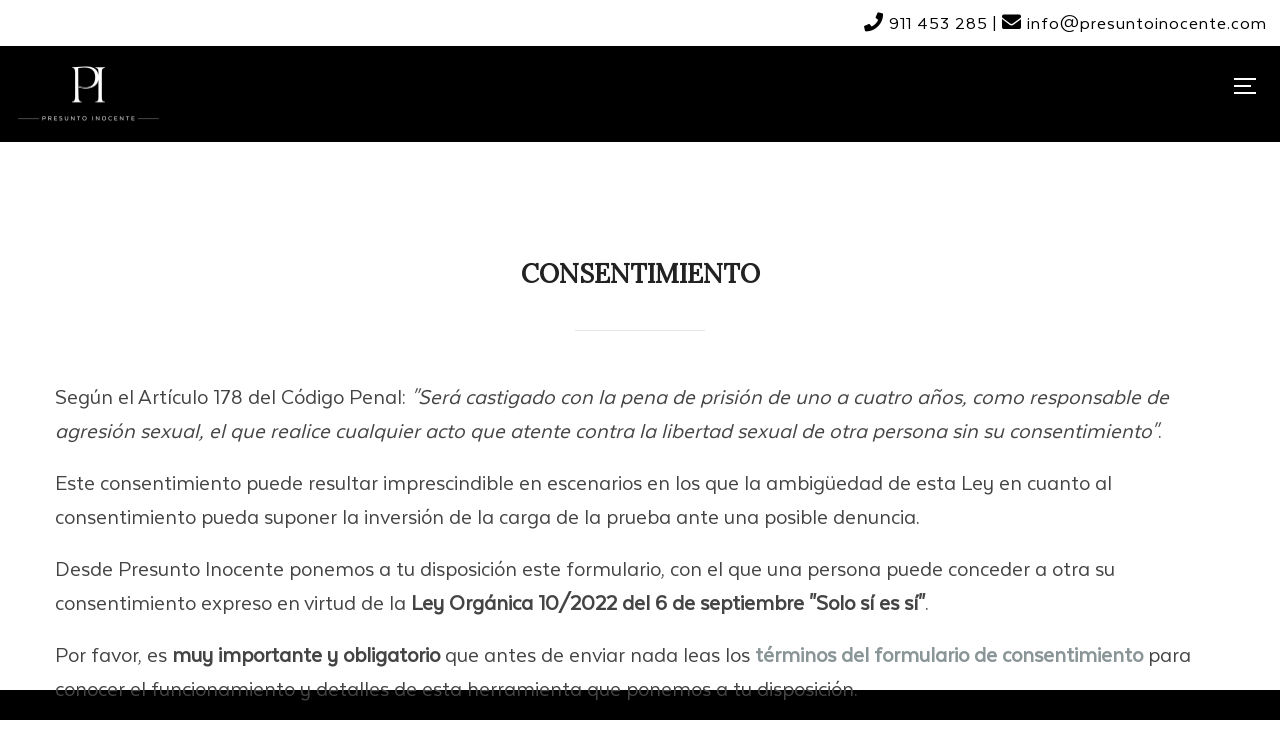

--- FILE ---
content_type: text/html; charset=UTF-8
request_url: https://www.presuntoinocente.com/consentimiento/
body_size: 20192
content:
<!DOCTYPE html><html dir="ltr" lang="es" prefix="og: https://ogp.me/ns#"><head><meta charset="UTF-8"><meta name="viewport" content="width=device-width, initial-scale=1.0"><link rel="profile" href="https://gmpg.org/xfn/11"><link rel="pingback" href="https://www.presuntoinocente.com/xmlrpc.php">  <script defer src="[data-uri]"></script>  <script defer src="[data-uri]"></script> <link media="all" href="https://www.presuntoinocente.com/wp-content/cache/autoptimize/css/autoptimize_a8b10ed9668aace070cbebe0c87f01ac.css" rel="stylesheet"><title>Consentimiento de relaciones | Presunto Inocente</title><meta name="description" content="Según el Artículo 178 del Código Penal: &quot;Será castigado con la pena de prisión de uno a cuatro años, como responsable de agresión sexual, el que realice cualquier acto que atente contra la libertad sexual de otra persona sin su consentimiento&quot;. Este consentimiento puede resultar imprescindible en escenarios en los que la ambigüedad de esta" /><meta name="robots" content="noindex, nofollow, max-snippet:-1, max-image-preview:large, max-video-preview:-1" /><meta name="google-site-verification" content="QJcP-w5V0DYwt4rsxc8EgBFREIXT_4PAvM7ASGO3SA0" /><meta name="msvalidate.01" content="3EA3D6631E0E6FC44EB61C0077625A7A" /><link rel="canonical" href="https://www.presuntoinocente.com/consentimiento/" /><meta name="generator" content="All in One SEO (AIOSEO) 4.8.1.1" /><meta property="og:locale" content="es_ES" /><meta property="og:site_name" content="Presunto Inocente - Defendemos tu derecho a la presunción de inocencia" /><meta property="og:type" content="article" /><meta property="og:title" content="Consentimiento de relaciones | Presunto Inocente" /><meta property="og:description" content="Según el Artículo 178 del Código Penal: &quot;Será castigado con la pena de prisión de uno a cuatro años, como responsable de agresión sexual, el que realice cualquier acto que atente contra la libertad sexual de otra persona sin su consentimiento&quot;. Este consentimiento puede resultar imprescindible en escenarios en los que la ambigüedad de esta" /><meta property="og:url" content="https://www.presuntoinocente.com/consentimiento/" /><meta property="og:image" content="https://www.presuntoinocente.com/wp-content/uploads/2022/03/logo-presunto-inocente.jpg" /><meta property="og:image:secure_url" content="https://www.presuntoinocente.com/wp-content/uploads/2022/03/logo-presunto-inocente.jpg" /><meta property="article:published_time" content="2022-06-15T11:04:58+00:00" /><meta property="article:modified_time" content="2022-10-13T17:02:50+00:00" /><meta name="twitter:card" content="summary" /><meta name="twitter:title" content="Consentimiento de relaciones | Presunto Inocente" /><meta name="twitter:description" content="Según el Artículo 178 del Código Penal: &quot;Será castigado con la pena de prisión de uno a cuatro años, como responsable de agresión sexual, el que realice cualquier acto que atente contra la libertad sexual de otra persona sin su consentimiento&quot;. Este consentimiento puede resultar imprescindible en escenarios en los que la ambigüedad de esta" /><meta name="twitter:image" content="https://www.presuntoinocente.com/wp-content/uploads/2022/03/logo-presunto-inocente.jpg" /> <script type="application/ld+json" class="aioseo-schema">{"@context":"https:\/\/schema.org","@graph":[{"@type":"BreadcrumbList","@id":"https:\/\/www.presuntoinocente.com\/consentimiento\/#breadcrumblist","itemListElement":[{"@type":"ListItem","@id":"https:\/\/www.presuntoinocente.com\/#listItem","position":1,"name":"Hogar","item":"https:\/\/www.presuntoinocente.com\/","nextItem":{"@type":"ListItem","@id":"https:\/\/www.presuntoinocente.com\/consentimiento\/#listItem","name":"Consentimiento"}},{"@type":"ListItem","@id":"https:\/\/www.presuntoinocente.com\/consentimiento\/#listItem","position":2,"name":"Consentimiento","previousItem":{"@type":"ListItem","@id":"https:\/\/www.presuntoinocente.com\/#listItem","name":"Hogar"}}]},{"@type":"Organization","@id":"https:\/\/www.presuntoinocente.com\/#organization","name":"Presunto Inocente","description":"Defendemos tu derecho a la presunci\u00f3n de inocencia","url":"https:\/\/www.presuntoinocente.com\/","telephone":"+34911453232","logo":{"@type":"ImageObject","url":"https:\/\/www.presuntoinocente.com\/wp-content\/uploads\/2022\/03\/simbolo-presunto-inocente.jpg","@id":"https:\/\/www.presuntoinocente.com\/consentimiento\/#organizationLogo","width":868,"height":868,"caption":"Presunto Inocente"},"image":{"@id":"https:\/\/www.presuntoinocente.com\/consentimiento\/#organizationLogo"}},{"@type":"WebPage","@id":"https:\/\/www.presuntoinocente.com\/consentimiento\/#webpage","url":"https:\/\/www.presuntoinocente.com\/consentimiento\/","name":"Consentimiento de relaciones | Presunto Inocente","description":"Seg\u00fan el Art\u00edculo 178 del C\u00f3digo Penal: \"Ser\u00e1 castigado con la pena de prisi\u00f3n de uno a cuatro a\u00f1os, como responsable de agresi\u00f3n sexual, el que realice cualquier acto que atente contra la libertad sexual de otra persona sin su consentimiento\". Este consentimiento puede resultar imprescindible en escenarios en los que la ambig\u00fcedad de esta","inLanguage":"es-ES","isPartOf":{"@id":"https:\/\/www.presuntoinocente.com\/#website"},"breadcrumb":{"@id":"https:\/\/www.presuntoinocente.com\/consentimiento\/#breadcrumblist"},"datePublished":"2022-06-15T13:04:58+02:00","dateModified":"2022-10-13T19:02:50+02:00"},{"@type":"WebSite","@id":"https:\/\/www.presuntoinocente.com\/#website","url":"https:\/\/www.presuntoinocente.com\/","name":"Presunto Inocente","description":"Defendemos tu derecho a la presunci\u00f3n de inocencia","inLanguage":"es-ES","publisher":{"@id":"https:\/\/www.presuntoinocente.com\/#organization"}}]}</script>  <script defer id="cookieyes" type="text/javascript" src="https://cdn-cookieyes.com/client_data/2b73a9f62561576cac5f76be/script.js"></script><link rel='dns-prefetch' href='//static.addtoany.com' /><link rel='dns-prefetch' href='//player.vimeo.com' /><link rel='dns-prefetch' href='//fonts.googleapis.com' /><link rel='dns-prefetch' href='//use.fontawesome.com' /><link rel="alternate" type="application/rss+xml" title="Presunto Inocente &raquo; Feed" href="https://www.presuntoinocente.com/feed/" /><link rel="alternate" type="application/rss+xml" title="Presunto Inocente &raquo; Feed de los comentarios" href="https://www.presuntoinocente.com/comments/feed/" /><link rel="alternate" title="oEmbed (JSON)" type="application/json+oembed" href="https://www.presuntoinocente.com/wp-json/oembed/1.0/embed?url=https%3A%2F%2Fwww.presuntoinocente.com%2Fconsentimiento%2F" /><link rel="alternate" title="oEmbed (XML)" type="text/xml+oembed" href="https://www.presuntoinocente.com/wp-json/oembed/1.0/embed?url=https%3A%2F%2Fwww.presuntoinocente.com%2Fconsentimiento%2F&#038;format=xml" /><style id='wp-img-auto-sizes-contain-inline-css' type='text/css'>img:is([sizes=auto i],[sizes^="auto," i]){contain-intrinsic-size:3000px 1500px}
/*# sourceURL=wp-img-auto-sizes-contain-inline-css */</style><style id='global-styles-inline-css' type='text/css'>:root{--wp--preset--aspect-ratio--square: 1;--wp--preset--aspect-ratio--4-3: 4/3;--wp--preset--aspect-ratio--3-4: 3/4;--wp--preset--aspect-ratio--3-2: 3/2;--wp--preset--aspect-ratio--2-3: 2/3;--wp--preset--aspect-ratio--16-9: 16/9;--wp--preset--aspect-ratio--9-16: 9/16;--wp--preset--color--black: #101010;--wp--preset--color--cyan-bluish-gray: #abb8c3;--wp--preset--color--white: #ffffff;--wp--preset--color--pale-pink: #f78da7;--wp--preset--color--vivid-red: #cf2e2e;--wp--preset--color--luminous-vivid-orange: #ff6900;--wp--preset--color--luminous-vivid-amber: #fcb900;--wp--preset--color--light-green-cyan: #7bdcb5;--wp--preset--color--vivid-green-cyan: #00d084;--wp--preset--color--pale-cyan-blue: #8ed1fc;--wp--preset--color--vivid-cyan-blue: #0693e3;--wp--preset--color--vivid-purple: #9b51e0;--wp--preset--color--green: #0bb4aa;--wp--preset--color--blue: #4176FB;--wp--preset--color--brown: #d19731;--wp--preset--color--red: #e1051e;--wp--preset--color--gray: #727477;--wp--preset--color--titan-white: #E0D8E2;--wp--preset--color--peppermint: #d0eac4;--wp--preset--color--bridesmaid: #FBE7DD;--wp--preset--color--purple: #FF2EAA;--wp--preset--color--light-blue: #0019D7;--wp--preset--gradient--vivid-cyan-blue-to-vivid-purple: linear-gradient(135deg,rgb(6,147,227) 0%,rgb(155,81,224) 100%);--wp--preset--gradient--light-green-cyan-to-vivid-green-cyan: linear-gradient(135deg,rgb(122,220,180) 0%,rgb(0,208,130) 100%);--wp--preset--gradient--luminous-vivid-amber-to-luminous-vivid-orange: linear-gradient(135deg,rgb(252,185,0) 0%,rgb(255,105,0) 100%);--wp--preset--gradient--luminous-vivid-orange-to-vivid-red: linear-gradient(135deg,rgb(255,105,0) 0%,rgb(207,46,46) 100%);--wp--preset--gradient--very-light-gray-to-cyan-bluish-gray: linear-gradient(135deg,rgb(238,238,238) 0%,rgb(169,184,195) 100%);--wp--preset--gradient--cool-to-warm-spectrum: linear-gradient(135deg,rgb(74,234,220) 0%,rgb(151,120,209) 20%,rgb(207,42,186) 40%,rgb(238,44,130) 60%,rgb(251,105,98) 80%,rgb(254,248,76) 100%);--wp--preset--gradient--blush-light-purple: linear-gradient(135deg,rgb(255,206,236) 0%,rgb(152,150,240) 100%);--wp--preset--gradient--blush-bordeaux: linear-gradient(135deg,rgb(254,205,165) 0%,rgb(254,45,45) 50%,rgb(107,0,62) 100%);--wp--preset--gradient--luminous-dusk: linear-gradient(135deg,rgb(255,203,112) 0%,rgb(199,81,192) 50%,rgb(65,88,208) 100%);--wp--preset--gradient--pale-ocean: linear-gradient(135deg,rgb(255,245,203) 0%,rgb(182,227,212) 50%,rgb(51,167,181) 100%);--wp--preset--gradient--electric-grass: linear-gradient(135deg,rgb(202,248,128) 0%,rgb(113,206,126) 100%);--wp--preset--gradient--midnight: linear-gradient(135deg,rgb(2,3,129) 0%,rgb(40,116,252) 100%);--wp--preset--font-size--small: 13px;--wp--preset--font-size--medium: 20px;--wp--preset--font-size--large: 36px;--wp--preset--font-size--x-large: 42px;--wp--preset--spacing--20: 0.44rem;--wp--preset--spacing--30: 0.67rem;--wp--preset--spacing--40: 1rem;--wp--preset--spacing--50: 1.5rem;--wp--preset--spacing--60: 2.25rem;--wp--preset--spacing--70: 3.38rem;--wp--preset--spacing--80: 5.06rem;--wp--preset--shadow--natural: 6px 6px 9px rgba(0, 0, 0, 0.2);--wp--preset--shadow--deep: 12px 12px 50px rgba(0, 0, 0, 0.4);--wp--preset--shadow--sharp: 6px 6px 0px rgba(0, 0, 0, 0.2);--wp--preset--shadow--outlined: 6px 6px 0px -3px rgb(255, 255, 255), 6px 6px rgb(0, 0, 0);--wp--preset--shadow--crisp: 6px 6px 0px rgb(0, 0, 0);}:where(.is-layout-flex){gap: 0.5em;}:where(.is-layout-grid){gap: 0.5em;}body .is-layout-flex{display: flex;}.is-layout-flex{flex-wrap: wrap;align-items: center;}.is-layout-flex > :is(*, div){margin: 0;}body .is-layout-grid{display: grid;}.is-layout-grid > :is(*, div){margin: 0;}:where(.wp-block-columns.is-layout-flex){gap: 2em;}:where(.wp-block-columns.is-layout-grid){gap: 2em;}:where(.wp-block-post-template.is-layout-flex){gap: 1.25em;}:where(.wp-block-post-template.is-layout-grid){gap: 1.25em;}.has-black-color{color: var(--wp--preset--color--black) !important;}.has-cyan-bluish-gray-color{color: var(--wp--preset--color--cyan-bluish-gray) !important;}.has-white-color{color: var(--wp--preset--color--white) !important;}.has-pale-pink-color{color: var(--wp--preset--color--pale-pink) !important;}.has-vivid-red-color{color: var(--wp--preset--color--vivid-red) !important;}.has-luminous-vivid-orange-color{color: var(--wp--preset--color--luminous-vivid-orange) !important;}.has-luminous-vivid-amber-color{color: var(--wp--preset--color--luminous-vivid-amber) !important;}.has-light-green-cyan-color{color: var(--wp--preset--color--light-green-cyan) !important;}.has-vivid-green-cyan-color{color: var(--wp--preset--color--vivid-green-cyan) !important;}.has-pale-cyan-blue-color{color: var(--wp--preset--color--pale-cyan-blue) !important;}.has-vivid-cyan-blue-color{color: var(--wp--preset--color--vivid-cyan-blue) !important;}.has-vivid-purple-color{color: var(--wp--preset--color--vivid-purple) !important;}.has-black-background-color{background-color: var(--wp--preset--color--black) !important;}.has-cyan-bluish-gray-background-color{background-color: var(--wp--preset--color--cyan-bluish-gray) !important;}.has-white-background-color{background-color: var(--wp--preset--color--white) !important;}.has-pale-pink-background-color{background-color: var(--wp--preset--color--pale-pink) !important;}.has-vivid-red-background-color{background-color: var(--wp--preset--color--vivid-red) !important;}.has-luminous-vivid-orange-background-color{background-color: var(--wp--preset--color--luminous-vivid-orange) !important;}.has-luminous-vivid-amber-background-color{background-color: var(--wp--preset--color--luminous-vivid-amber) !important;}.has-light-green-cyan-background-color{background-color: var(--wp--preset--color--light-green-cyan) !important;}.has-vivid-green-cyan-background-color{background-color: var(--wp--preset--color--vivid-green-cyan) !important;}.has-pale-cyan-blue-background-color{background-color: var(--wp--preset--color--pale-cyan-blue) !important;}.has-vivid-cyan-blue-background-color{background-color: var(--wp--preset--color--vivid-cyan-blue) !important;}.has-vivid-purple-background-color{background-color: var(--wp--preset--color--vivid-purple) !important;}.has-black-border-color{border-color: var(--wp--preset--color--black) !important;}.has-cyan-bluish-gray-border-color{border-color: var(--wp--preset--color--cyan-bluish-gray) !important;}.has-white-border-color{border-color: var(--wp--preset--color--white) !important;}.has-pale-pink-border-color{border-color: var(--wp--preset--color--pale-pink) !important;}.has-vivid-red-border-color{border-color: var(--wp--preset--color--vivid-red) !important;}.has-luminous-vivid-orange-border-color{border-color: var(--wp--preset--color--luminous-vivid-orange) !important;}.has-luminous-vivid-amber-border-color{border-color: var(--wp--preset--color--luminous-vivid-amber) !important;}.has-light-green-cyan-border-color{border-color: var(--wp--preset--color--light-green-cyan) !important;}.has-vivid-green-cyan-border-color{border-color: var(--wp--preset--color--vivid-green-cyan) !important;}.has-pale-cyan-blue-border-color{border-color: var(--wp--preset--color--pale-cyan-blue) !important;}.has-vivid-cyan-blue-border-color{border-color: var(--wp--preset--color--vivid-cyan-blue) !important;}.has-vivid-purple-border-color{border-color: var(--wp--preset--color--vivid-purple) !important;}.has-vivid-cyan-blue-to-vivid-purple-gradient-background{background: var(--wp--preset--gradient--vivid-cyan-blue-to-vivid-purple) !important;}.has-light-green-cyan-to-vivid-green-cyan-gradient-background{background: var(--wp--preset--gradient--light-green-cyan-to-vivid-green-cyan) !important;}.has-luminous-vivid-amber-to-luminous-vivid-orange-gradient-background{background: var(--wp--preset--gradient--luminous-vivid-amber-to-luminous-vivid-orange) !important;}.has-luminous-vivid-orange-to-vivid-red-gradient-background{background: var(--wp--preset--gradient--luminous-vivid-orange-to-vivid-red) !important;}.has-very-light-gray-to-cyan-bluish-gray-gradient-background{background: var(--wp--preset--gradient--very-light-gray-to-cyan-bluish-gray) !important;}.has-cool-to-warm-spectrum-gradient-background{background: var(--wp--preset--gradient--cool-to-warm-spectrum) !important;}.has-blush-light-purple-gradient-background{background: var(--wp--preset--gradient--blush-light-purple) !important;}.has-blush-bordeaux-gradient-background{background: var(--wp--preset--gradient--blush-bordeaux) !important;}.has-luminous-dusk-gradient-background{background: var(--wp--preset--gradient--luminous-dusk) !important;}.has-pale-ocean-gradient-background{background: var(--wp--preset--gradient--pale-ocean) !important;}.has-electric-grass-gradient-background{background: var(--wp--preset--gradient--electric-grass) !important;}.has-midnight-gradient-background{background: var(--wp--preset--gradient--midnight) !important;}.has-small-font-size{font-size: var(--wp--preset--font-size--small) !important;}.has-medium-font-size{font-size: var(--wp--preset--font-size--medium) !important;}.has-large-font-size{font-size: var(--wp--preset--font-size--large) !important;}.has-x-large-font-size{font-size: var(--wp--preset--font-size--x-large) !important;}
/*# sourceURL=global-styles-inline-css */</style><style id='classic-theme-styles-inline-css' type='text/css'>/*! This file is auto-generated */
.wp-block-button__link{color:#fff;background-color:#32373c;border-radius:9999px;box-shadow:none;text-decoration:none;padding:calc(.667em + 2px) calc(1.333em + 2px);font-size:1.125em}.wp-block-file__button{background:#32373c;color:#fff;text-decoration:none}
/*# sourceURL=/wp-includes/css/classic-themes.min.css */</style><link rel='stylesheet' id='font-awesome-svg-styles-css' href='https://www.presuntoinocente.com/wp-content/cache/autoptimize/css/autoptimize_single_19cf47f65b95a2cbd2b4dd6a4988d373.css' type='text/css' media='all' /><style id='font-awesome-svg-styles-inline-css' type='text/css'>.wp-block-font-awesome-icon svg::before,
   .wp-rich-text-font-awesome-icon svg::before {content: unset;}
/*# sourceURL=font-awesome-svg-styles-inline-css */</style><link rel='stylesheet' id='inspiro-google-fonts-css' href='//fonts.googleapis.com/css?family=Libre+Franklin%3Aregular%2C700%2C700i%2Citalic%7CLora%7CMontserrat%3Aregular%2C700&#038;ver=6.9#038;subset=latin' type='text/css' media='all' /><link rel='stylesheet' id='dashicons-css' href='https://www.presuntoinocente.com/wp-includes/css/dashicons.min.css?ver=6.9' type='text/css' media='all' /><link rel='stylesheet' id='font-awesome-official-css' href='https://use.fontawesome.com/releases/v5.15.4/css/all.css' type='text/css' media='all' integrity="sha384-DyZ88mC6Up2uqS4h/KRgHuoeGwBcD4Ng9SiP4dIRy0EXTlnuz47vAwmeGwVChigm" crossorigin="anonymous" /><style id='akismet-widget-style-inline-css' type='text/css'>.a-stats {
				--akismet-color-mid-green: #357b49;
				--akismet-color-white: #fff;
				--akismet-color-light-grey: #f6f7f7;

				max-width: 350px;
				width: auto;
			}

			.a-stats * {
				all: unset;
				box-sizing: border-box;
			}

			.a-stats strong {
				font-weight: 600;
			}

			.a-stats a.a-stats__link,
			.a-stats a.a-stats__link:visited,
			.a-stats a.a-stats__link:active {
				background: var(--akismet-color-mid-green);
				border: none;
				box-shadow: none;
				border-radius: 8px;
				color: var(--akismet-color-white);
				cursor: pointer;
				display: block;
				font-family: -apple-system, BlinkMacSystemFont, 'Segoe UI', 'Roboto', 'Oxygen-Sans', 'Ubuntu', 'Cantarell', 'Helvetica Neue', sans-serif;
				font-weight: 500;
				padding: 12px;
				text-align: center;
				text-decoration: none;
				transition: all 0.2s ease;
			}

			/* Extra specificity to deal with TwentyTwentyOne focus style */
			.widget .a-stats a.a-stats__link:focus {
				background: var(--akismet-color-mid-green);
				color: var(--akismet-color-white);
				text-decoration: none;
			}

			.a-stats a.a-stats__link:hover {
				filter: brightness(110%);
				box-shadow: 0 4px 12px rgba(0, 0, 0, 0.06), 0 0 2px rgba(0, 0, 0, 0.16);
			}

			.a-stats .count {
				color: var(--akismet-color-white);
				display: block;
				font-size: 1.5em;
				line-height: 1.4;
				padding: 0 13px;
				white-space: nowrap;
			}
		
/*# sourceURL=akismet-widget-style-inline-css */</style><link rel='preload' as='font'  id='wpzoom-social-icons-font-academicons-woff2-css' href='https://www.presuntoinocente.com/wp-content/plugins/social-icons-widget-by-wpzoom/assets/font/academicons.woff2?v=1.9.2'  type='font/woff2' crossorigin /><link rel='preload' as='font'  id='wpzoom-social-icons-font-fontawesome-3-woff2-css' href='https://www.presuntoinocente.com/wp-content/plugins/social-icons-widget-by-wpzoom/assets/font/fontawesome-webfont.woff2?v=4.7.0'  type='font/woff2' crossorigin /><link rel='preload' as='font'  id='wpzoom-social-icons-font-genericons-woff-css' href='https://www.presuntoinocente.com/wp-content/plugins/social-icons-widget-by-wpzoom/assets/font/Genericons.woff'  type='font/woff' crossorigin /><link rel='preload' as='font'  id='wpzoom-social-icons-font-socicon-woff2-css' href='https://www.presuntoinocente.com/wp-content/plugins/social-icons-widget-by-wpzoom/assets/font/socicon.woff2?v=4.5.1'  type='font/woff2' crossorigin /><link rel='stylesheet' id='font-awesome-official-v4shim-css' href='https://use.fontawesome.com/releases/v5.15.4/css/v4-shims.css' type='text/css' media='all' integrity="sha384-Vq76wejb3QJM4nDatBa5rUOve+9gkegsjCebvV/9fvXlGWo4HCMR4cJZjjcF6Viv" crossorigin="anonymous" /><style id='font-awesome-official-v4shim-inline-css' type='text/css'>@font-face {
font-family: "FontAwesome";
font-display: block;
src: url("https://use.fontawesome.com/releases/v5.15.4/webfonts/fa-brands-400.eot"),
		url("https://use.fontawesome.com/releases/v5.15.4/webfonts/fa-brands-400.eot?#iefix") format("embedded-opentype"),
		url("https://use.fontawesome.com/releases/v5.15.4/webfonts/fa-brands-400.woff2") format("woff2"),
		url("https://use.fontawesome.com/releases/v5.15.4/webfonts/fa-brands-400.woff") format("woff"),
		url("https://use.fontawesome.com/releases/v5.15.4/webfonts/fa-brands-400.ttf") format("truetype"),
		url("https://use.fontawesome.com/releases/v5.15.4/webfonts/fa-brands-400.svg#fontawesome") format("svg");
}

@font-face {
font-family: "FontAwesome";
font-display: block;
src: url("https://use.fontawesome.com/releases/v5.15.4/webfonts/fa-solid-900.eot"),
		url("https://use.fontawesome.com/releases/v5.15.4/webfonts/fa-solid-900.eot?#iefix") format("embedded-opentype"),
		url("https://use.fontawesome.com/releases/v5.15.4/webfonts/fa-solid-900.woff2") format("woff2"),
		url("https://use.fontawesome.com/releases/v5.15.4/webfonts/fa-solid-900.woff") format("woff"),
		url("https://use.fontawesome.com/releases/v5.15.4/webfonts/fa-solid-900.ttf") format("truetype"),
		url("https://use.fontawesome.com/releases/v5.15.4/webfonts/fa-solid-900.svg#fontawesome") format("svg");
}

@font-face {
font-family: "FontAwesome";
font-display: block;
src: url("https://use.fontawesome.com/releases/v5.15.4/webfonts/fa-regular-400.eot"),
		url("https://use.fontawesome.com/releases/v5.15.4/webfonts/fa-regular-400.eot?#iefix") format("embedded-opentype"),
		url("https://use.fontawesome.com/releases/v5.15.4/webfonts/fa-regular-400.woff2") format("woff2"),
		url("https://use.fontawesome.com/releases/v5.15.4/webfonts/fa-regular-400.woff") format("woff"),
		url("https://use.fontawesome.com/releases/v5.15.4/webfonts/fa-regular-400.ttf") format("truetype"),
		url("https://use.fontawesome.com/releases/v5.15.4/webfonts/fa-regular-400.svg#fontawesome") format("svg");
unicode-range: U+F004-F005,U+F007,U+F017,U+F022,U+F024,U+F02E,U+F03E,U+F044,U+F057-F059,U+F06E,U+F070,U+F075,U+F07B-F07C,U+F080,U+F086,U+F089,U+F094,U+F09D,U+F0A0,U+F0A4-F0A7,U+F0C5,U+F0C7-F0C8,U+F0E0,U+F0EB,U+F0F3,U+F0F8,U+F0FE,U+F111,U+F118-F11A,U+F11C,U+F133,U+F144,U+F146,U+F14A,U+F14D-F14E,U+F150-F152,U+F15B-F15C,U+F164-F165,U+F185-F186,U+F191-F192,U+F1AD,U+F1C1-F1C9,U+F1CD,U+F1D8,U+F1E3,U+F1EA,U+F1F6,U+F1F9,U+F20A,U+F247-F249,U+F24D,U+F254-F25B,U+F25D,U+F267,U+F271-F274,U+F279,U+F28B,U+F28D,U+F2B5-F2B6,U+F2B9,U+F2BB,U+F2BD,U+F2C1-F2C2,U+F2D0,U+F2D2,U+F2DC,U+F2ED,U+F328,U+F358-F35B,U+F3A5,U+F3D1,U+F410,U+F4AD;
}
/*# sourceURL=font-awesome-official-v4shim-inline-css */</style><script defer id="addtoany-core-js-before" src="[data-uri]"></script> <script type="text/javascript" defer src="https://static.addtoany.com/menu/page.js" id="addtoany-core-js"></script> <script type="text/javascript" src="https://www.presuntoinocente.com/wp-includes/js/jquery/jquery.min.js?ver=3.7.1" id="jquery-core-js"></script> <script defer type="text/javascript" src="https://www.presuntoinocente.com/wp-includes/js/jquery/jquery-migrate.min.js?ver=3.4.1" id="jquery-migrate-js"></script> <script type="text/javascript" defer src="https://www.presuntoinocente.com/wp-content/plugins/add-to-any/addtoany.min.js?ver=1.1" id="addtoany-jquery-js"></script> <script defer type="text/javascript" src="https://www.presuntoinocente.com/wp-content/plugins/contact-form-7-signature-addon/public/js/signature_pad.min.js?ver=4.2.2" id="contact-form-7-signature-addon-signature-js"></script> <script defer type="text/javascript" src="https://www.presuntoinocente.com/wp-content/cache/autoptimize/js/autoptimize_single_3927f28f86fd4c81752842aafe0ecac1.js?ver=4.2.2" id="contact-form-7-signature-addon-js"></script> <script defer id="equal-height-columns-js-extra" src="[data-uri]"></script> <script defer type="text/javascript" src="https://www.presuntoinocente.com/wp-content/cache/autoptimize/js/autoptimize_single_546fa5def537b341688906d8757f5843.js?ver=1.2.1" id="equal-height-columns-js"></script> <link rel="https://api.w.org/" href="https://www.presuntoinocente.com/wp-json/" /><link rel="alternate" title="JSON" type="application/json" href="https://www.presuntoinocente.com/wp-json/wp/v2/pages/616" /><link rel="EditURI" type="application/rsd+xml" title="RSD" href="https://www.presuntoinocente.com/xmlrpc.php?rsd" /><meta name="generator" content="WordPress 6.9" /><link rel='shortlink' href='https://www.presuntoinocente.com/?p=616' /> <style type="text/css" id="inspiro-custom-css">.sb-search{display:none;}a,.comment-author .fn, .comment-author .fn a, .zoom-twitter-widget a, .woocommerce-pagination .page-numbers, .paging-navigation .page-numbers, .page .post_author a, .single .post_author a, .comment-author a.comment-reply-link, .comment-author a.comment-edit-link{color:#8a9597;}a:hover, .zoom-twitter-widget a:hover, .woocommerce-pagination .page-numbers.current, .woocommerce-pagination .page-numbers:hover, .paging-navigation .page-numbers.current, .paging-navigation .page-numbers:hover, .entry-thumbnail-popover-content h3:hover, .comment-author .fn a:hover, .page .post_author a:hover, .single .post_author a:hover{color:#8a9597;}.button, .btn, .more-link, .more_link, .side-nav .search-form .search-submit, .portfolio-view_all-link .btn, .entry-thumbnail-popover-content .btn{border-color:#8a9597;}.button:hover, .button:focus, .btn:hover, .more-link:hover, .more_link:hover, .side-nav .search-form .search-submit:hover, .site-footer .search-form .search-submit:hover, .btn:focus, .more-link:focus, .more_link:focus, .side-nav .search-form .search-submit:focus, .site-footer .search-form .search-submit:focus, .infinite-scroll #infinite-handle span:hover, .portfolio-view_all-link .btn:hover, .entry-thumbnail-popover-content .btn:hover{border-color:#8a9597;color:#8a9597;}.navbar{background:#000000;background-color:#000000;}.headroom--not-top .navbar{background-color:#000000;}.navbar-collapse .navbar-nav > li.current-menu-item > a, .navbar-collapse .navbar-nav > li.current_page_item > a, .navbar-collapse .navbar-nav > li.current-menu-parent > a{color:#f4f4f4;}.navbar-collapse .navbar-nav > .current-menu-item a, .navbar-collapse .navbar-nav > .current_page_item a, .navbar-collapse .navbar-nav > .current-menu-parent a{border-bottom-color:#f4f4f4;}.navbar-nav ul{background:#000000;border-top-color:#ffffff;}.navbar-nav > li > ul:before{border-bottom-color:#ffffff;}.side-nav__scrollable-container a{color:#8a9597;}.entry-title a:hover, .fw-page-builder-content .feature-posts-list h3 a:hover, .widgetized-section .feature-posts-list h3 a:hover{color:#8a9597;}.entry-meta a:hover{color:#8a9597;}.recent-posts .entry-meta a:hover{border-color:#8a9597;}.more_link:hover, .more_link:active{color:#8a9597;border-color:#8a9597;}.single .entry-meta a:hover{color:#8a9597;}.single .has-post-cover .entry-header .entry-meta a:hover{color:#8a9597;}.entry-content a{color:#8a9597;}.widget .section-title{color:#8a9597;font-family:"Lora";font-weight:normal;}.site-footer{background-color:#000000;color:#ffffff;}.site-footer .site-footer-separator{background:#ffffff;}.site-footer a{color:#ffffff;}.site-footer a:hover{color:#e3e4e5;}body, .footer-widgets .column, .site-info{font-size:23px;}.navbar-brand-wpz h1 a{font-family:"Lora";font-weight:normal;}.navbar-collapse a{font-family:"Lora";font-size:14px;font-weight:normal;letter-spacing:1px;text-transform:uppercase;}.side-nav .navbar-nav li a{font-family:"Lora";font-weight:normal;}.slides li h3{font-family:"Lora";font-weight:normal;}.slides li .excerpt{font-family:"Lora";}.slides > li .slide_button a{font-family:"Lora";font-weight:normal;}</style><style media="all" id="siteorigin-panels-layouts-head">/* Layout 616 */ #pgc-616-0-0 { width:100%;width:calc(100% - ( 0 * 30px ) ) } #pg-616-0 , #pl-616 .so-panel { margin-bottom:30px } #pgc-616-1-0 , #pgc-616-1-2 { width:20%;width:calc(20% - ( 0.8 * 30px ) ) } #pgc-616-1-1 { width:60%;width:calc(60% - ( 0.4 * 30px ) ) } #pl-616 .so-panel:last-of-type { margin-bottom:0px } #pg-616-0.panel-has-style > .panel-row-style, #pg-616-0.panel-no-style , #pg-616-1.panel-has-style > .panel-row-style, #pg-616-1.panel-no-style { -webkit-align-items:flex-start;align-items:flex-start } #pgc-616-1-0 { align-self:auto } @media (max-width:780px){ #pg-616-0.panel-no-style, #pg-616-0.panel-has-style > .panel-row-style, #pg-616-0 , #pg-616-1.panel-no-style, #pg-616-1.panel-has-style > .panel-row-style, #pg-616-1 { -webkit-flex-direction:column;-ms-flex-direction:column;flex-direction:column } #pg-616-0 > .panel-grid-cell , #pg-616-0 > .panel-row-style > .panel-grid-cell , #pg-616-1 > .panel-grid-cell , #pg-616-1 > .panel-row-style > .panel-grid-cell { width:100%;margin-right:0 } #pl-616 #panel-616-1-1-0 { margin:0px 20px 0px 20px } #pgc-616-1-0 , #pgc-616-1-1 { margin-bottom:30px } #pl-616 .panel-grid-cell { padding:0 } #pl-616 .panel-grid .panel-grid-cell-empty { display:none } #pl-616 .panel-grid .panel-grid-cell-mobile-last { margin-bottom:0px }  }</style><link rel="icon" href="https://www.presuntoinocente.com/wp-content/uploads/2022/03/cropped-simbolo-presunto-inocente-32x32.jpg" sizes="32x32" /><link rel="icon" href="https://www.presuntoinocente.com/wp-content/uploads/2022/03/cropped-simbolo-presunto-inocente-192x192.jpg" sizes="192x192" /><link rel="apple-touch-icon" href="https://www.presuntoinocente.com/wp-content/uploads/2022/03/cropped-simbolo-presunto-inocente-180x180.jpg" /><meta name="msapplication-TileImage" content="https://www.presuntoinocente.com/wp-content/uploads/2022/03/cropped-simbolo-presunto-inocente-270x270.jpg" />  <script defer src="https://www.googletagmanager.com/gtag/js?id=G-0YGP70XP5H"></script> <script defer src="[data-uri]"></script>  <script defer src="https://www.googletagmanager.com/gtag/js?id=AW-658192161"></script> <script defer src="[data-uri]"></script> <script defer src="[data-uri]"></script> <script defer src="[data-uri]"></script> </head><body data-rsssl=1 class="wp-singular page-template-default page page-id-616 wp-custom-logo wp-theme-inspiro siteorigin-panels siteorigin-panels-before-js"> <noscript><iframe src="https://www.googletagmanager.com/ns.html?id=GTM-W7GP8HWK"
height="0" width="0" style="display:none;visibility:hidden"></iframe></noscript><nav id="side-nav" class="side-nav" tabindex="-1"><div class="side-nav__scrollable-container"><div class="side-nav__wrap"><div class="side-nav__close-button"> <button type="button" class="navbar-toggle"> <span class="sr-only">Toggle navigation</span> <span class="icon-bar"></span> <span class="icon-bar"></span> <span class="icon-bar"></span> </button></div><ul class="nav navbar-nav"><li id="menu-item-2508" class="menu-item menu-item-type-post_type menu-item-object-page menu-item-home menu-item-2508"><a href="https://www.presuntoinocente.com/">Inicio</a></li><li id="menu-item-2509" class="menu-item menu-item-type-post_type menu-item-object-page menu-item-2509"><a href="https://www.presuntoinocente.com/derecho-a-la-presuncion-de-inocencia/">Presunción de inocencia</a></li><li id="menu-item-105" class="menu-item menu-item-type-post_type menu-item-object-page menu-item-105"><a href="https://www.presuntoinocente.com/tipos-de-delitos-penales/">Áreas</a></li><li id="menu-item-206" class="menu-item menu-item-type-post_type menu-item-object-page menu-item-206"><a href="https://www.presuntoinocente.com/financiacion/">Financiación</a></li><li id="menu-item-207" class="menu-item menu-item-type-post_type menu-item-object-page menu-item-207"><a href="https://www.presuntoinocente.com/apoyo-psicologico-procesos-penales/">Apoyo psicológico</a></li><li id="menu-item-219" class="menu-item menu-item-type-post_type menu-item-object-page menu-item-219"><a href="https://www.presuntoinocente.com/sentencias-penales/">Sentencias</a></li><li id="menu-item-215" class="menu-item menu-item-type-post_type menu-item-object-page menu-item-215"><a href="https://www.presuntoinocente.com/plataforma-presunto-inocente/">Plataforma PI</a></li><li id="menu-item-1602" class="menu-solo-si menu-item menu-item-type-post_type menu-item-object-page menu-item-1602"><a href="https://www.presuntoinocente.com/consentimiento-relaciones/">Consentimiento relaciones</a></li><li id="menu-item-415" class="menu-item menu-item-type-post_type menu-item-object-page menu-item-415"><a href="https://www.presuntoinocente.com/asistencia-letrada-al-detenido/">Asistencia a detenidos</a></li><li id="menu-item-1797" class="menu-item menu-item-type-post_type menu-item-object-page menu-item-1797"><a href="https://www.presuntoinocente.com/blog/">Blog</a></li><li id="menu-item-43" class="menu-item menu-item-type-post_type menu-item-object-page menu-item-43"><a href="https://www.presuntoinocente.com/contacto/">Contacto</a></li></ul></div></div></nav><div class="side-nav-overlay"></div><div class="site"><header class="site-header"><div id="barra-top"><div class="inner-wrap"><div id="datos-cabecera"><div id="social-barra-top" class="header_social"></div><div class="datos-contacto-cabecera"><i class="fa fa-phone"></i> <a href="tel:911453285">911 453 285</a> | <a href="mailto:info@presuntoinocente.com"><i class="fa fa-envelope"></i> <span class="email-cabecera">info@presuntoinocente.com</span></a></div></div></div></div><nav class="navbar  " role="navigation"><div class="inner-wrap wpz_layout_full"><div class="navbar-header"><div class="navbar-brand-wpz"> <a href="https://www.presuntoinocente.com/" class="custom-logo-link" rel="home" itemprop="url"><img width="400" height="161" src="https://www.presuntoinocente.com/wp-content/uploads/2022/03/logo-presunto-inocente-600x242.jpg" class="custom-logo" alt="Presunto Inocente: abogados penalistas en Madrid" itemprop="logo" decoding="async" fetchpriority="high" srcset="https://www.presuntoinocente.com/wp-content/uploads/2022/03/logo-presunto-inocente-600x242.jpg 600w, https://www.presuntoinocente.com/wp-content/uploads/2022/03/logo-presunto-inocente-300x121.jpg 300w, https://www.presuntoinocente.com/wp-content/uploads/2022/03/logo-presunto-inocente-768x309.jpg 768w, https://www.presuntoinocente.com/wp-content/uploads/2022/03/logo-presunto-inocente.jpg 800w" sizes="(max-width: 400px) 100vw, 400px" /></a></div></div> <button type="button" class="navbar-toggle"> <span class="sr-only">Toggle sidebar &amp; navigation</span> <span class="icon-bar"></span> <span class="icon-bar"></span> <span class="icon-bar"></span> </button><div class="navbar-collapse collapse"><ul id="menu-principal-1" class="nav navbar-nav dropdown sf-menu"><li class="menu-item menu-item-type-post_type menu-item-object-page menu-item-home menu-item-2508"><a href="https://www.presuntoinocente.com/">Inicio</a></li><li class="menu-item menu-item-type-post_type menu-item-object-page menu-item-2509"><a href="https://www.presuntoinocente.com/derecho-a-la-presuncion-de-inocencia/">Presunción de inocencia</a></li><li class="menu-item menu-item-type-post_type menu-item-object-page menu-item-105"><a href="https://www.presuntoinocente.com/tipos-de-delitos-penales/">Áreas</a></li><li class="menu-item menu-item-type-post_type menu-item-object-page menu-item-206"><a href="https://www.presuntoinocente.com/financiacion/">Financiación</a></li><li class="menu-item menu-item-type-post_type menu-item-object-page menu-item-207"><a href="https://www.presuntoinocente.com/apoyo-psicologico-procesos-penales/">Apoyo psicológico</a></li><li class="menu-item menu-item-type-post_type menu-item-object-page menu-item-219"><a href="https://www.presuntoinocente.com/sentencias-penales/">Sentencias</a></li><li class="menu-item menu-item-type-post_type menu-item-object-page menu-item-215"><a href="https://www.presuntoinocente.com/plataforma-presunto-inocente/">Plataforma PI</a></li><li class="menu-solo-si menu-item menu-item-type-post_type menu-item-object-page menu-item-1602"><a href="https://www.presuntoinocente.com/consentimiento-relaciones/">Consentimiento relaciones</a></li><li class="menu-item menu-item-type-post_type menu-item-object-page menu-item-415"><a href="https://www.presuntoinocente.com/asistencia-letrada-al-detenido/">Asistencia a detenidos</a></li><li class="menu-item menu-item-type-post_type menu-item-object-page menu-item-1797"><a href="https://www.presuntoinocente.com/blog/">Blog</a></li><li class="menu-item menu-item-type-post_type menu-item-object-page menu-item-43"><a href="https://www.presuntoinocente.com/contacto/">Contacto</a></li></ul></div></div></nav></header><main id="main" class="site-main " role="main"><article id="post-616" class="post-616 page type-page status-publish hentry"><div  class=" entry-cover no-overlay cover-fullheight"
 ><header class="entry-header"><div class="entry-info"><h1 class="entry-title">Consentimiento</h1></div></header><div class="background-video-buttons-wrapper"> <a class="wpzoom-button-video-background-play display-none">Play</a> <a class="wpzoom-button-video-background-pause display-none">Pause</a> <a class="wpzoom-button-sound-background-unmute display-none">Unmute</a> <a class="wpzoom-button-sound-background-mute display-none">Mute</a></div></div><div class="entry-content "><div id="pl-616"  class="panel-layout" ><div id="pg-616-0"  class="panel-grid panel-no-style" ><div id="pgc-616-0-0"  class="panel-grid-cell" ><div id="panel-616-0-0-0" class="so-panel widget widget_sow-editor panel-first-child panel-last-child" data-index="0" ><div 
 class="so-widget-sow-editor so-widget-sow-editor-base" 
 ><div class="siteorigin-widget-tinymce textwidget"><p>Según el Artículo 178 del Código Penal: <em>"Será castigado con la pena de prisión de uno a cuatro años, como responsable de agresión sexual, el que realice cualquier acto que atente contra la libertad sexual de otra persona sin su consentimiento"</em>.</p><p>Este consentimiento puede resultar imprescindible en escenarios en los que la ambigüedad de esta Ley en cuanto al consentimiento pueda suponer la inversión de la carga de la prueba ante una posible denuncia.</p><p>Desde Presunto Inocente ponemos a tu disposición este formulario, con el que una persona puede conceder a otra su consentimiento expreso en virtud de la <strong>Ley Orgánica 10/2022 del 6 de septiembre "Solo sí es sí"</strong>.</p><p>Por favor, es <strong>muy importante y obligatorio</strong> que antes de enviar nada leas los <strong><a title="Términos de formulario de consentimiento" href="https://www.presuntoinocente.com/terminos-consentimiento/" target="_blank" rel="noopener">términos del formulario de consentimiento</a></strong> para conocer el funcionamiento y detalles de esta herramienta que ponemos a tu disposición.</p></div></div></div></div></div><div id="pg-616-1"  class="panel-grid panel-has-style" ><div class="siteorigin-panels-stretch panel-row-style panel-row-style-for-616-1" id="fila-formulario-inicio" data-stretch-type="full-stretched" ><div id="pgc-616-1-0"  class="panel-grid-cell panel-grid-cell-empty" ></div><div id="pgc-616-1-1"  class="panel-grid-cell panel-grid-cell-mobile-last" ><div id="panel-616-1-1-0" class="so-panel widget widget_sow-editor panel-first-child panel-last-child" data-index="1" ><div id="formulario-consentimiento" class="panel-widget-style panel-widget-style-for-616-1-1-0" ><div 
 class="so-widget-sow-editor so-widget-sow-editor-base" 
 ><div class="siteorigin-widget-tinymce textwidget"><div class="wpcf7 no-js" id="wpcf7-f614-p616-o2" lang="es-ES" dir="ltr" data-wpcf7-id="614"><div class="screen-reader-response"><p role="status" aria-live="polite" aria-atomic="true"></p><ul></ul></div><form action="/consentimiento/#wpcf7-f614-p616-o2" method="post" class="wpcf7-form init" aria-label="Formulario de contacto" enctype="multipart/form-data" novalidate="novalidate" data-status="init"><div style="display: none;"> <input type="hidden" name="_wpcf7" value="614" /> <input type="hidden" name="_wpcf7_version" value="6.0.6" /> <input type="hidden" name="_wpcf7_locale" value="es_ES" /> <input type="hidden" name="_wpcf7_unit_tag" value="wpcf7-f614-p616-o2" /> <input type="hidden" name="_wpcf7_container_post" value="616" /> <input type="hidden" name="_wpcf7_posted_data_hash" value="" /></div><fieldset><legend>Datos de persona que otorga el consentimiento</legend><p><label><span class="wpcf7-form-control-wrap" data-name="your-name"><input size="40" maxlength="400" class="wpcf7-form-control wpcf7-text wpcf7-validates-as-required" aria-required="true" aria-invalid="false" placeholder="Nombre y apellidos completos*" value="" type="text" name="your-name" /></span></label></p><p><label><span class="wpcf7-form-control-wrap" data-name="your-email"><input size="40" maxlength="400" class="wpcf7-form-control wpcf7-email wpcf7-validates-as-required wpcf7-text wpcf7-validates-as-email" aria-required="true" aria-invalid="false" placeholder="Email" value="" type="email" name="your-email" /></span></label></p><p><label><span class="wpcf7-form-control-wrap" data-name="mi-dni"><input size="40" maxlength="400" class="wpcf7-form-control wpcf7-text wpcf7-validates-as-required" aria-required="true" aria-invalid="false" placeholder="DNI *" value="" type="text" name="mi-dni" /></span></label></p><p>DNI, por las dos caras, de la persona que otorga su consentimiento. Adjúntalo en una o dos imágenes jpg, jpeg, png o gif:</p><p><label>Cara A:<br /> <span class="wpcf7-form-control-wrap" data-name="dni-cara-a"><input size="40" class="wpcf7-form-control wpcf7-file wpcf7-validates-as-required dni-cara-a" accept=".jpeg,.jpg,.png,.gif" aria-required="true" aria-invalid="false" type="file" name="dni-cara-a" /></span></label></p><p><label>Cara B:<br /> <span class="wpcf7-form-control-wrap" data-name="dni-cara-b"><input size="40" class="wpcf7-form-control wpcf7-file dni-cara-b" accept=".jpeg,.jpg,.png,.gif" aria-invalid="false" type="file" name="dni-cara-b" /></span></label></p></fieldset><fieldset><legend>Datos de persona que recibe el consentimiento</legend><p><label><span class="wpcf7-form-control-wrap" data-name="persona-consentimiento"><input size="40" maxlength="400" class="wpcf7-form-control wpcf7-text wpcf7-validates-as-required" aria-required="true" aria-invalid="false" placeholder="Nombre y apellidos completos *" value="" type="text" name="persona-consentimiento" /></span> </label></p><p><label><span class="wpcf7-form-control-wrap" data-name="dni-persona-consentimiento"><input size="40" maxlength="400" class="wpcf7-form-control wpcf7-text wpcf7-validates-as-required" aria-required="true" aria-invalid="false" placeholder="DNI *" value="" type="text" name="dni-persona-consentimiento" /></span></label></p><p><label><span class="wpcf7-form-control-wrap" data-name="email-recibe-consentimiento"><input size="40" maxlength="400" class="wpcf7-form-control wpcf7-email wpcf7-validates-as-required wpcf7-text wpcf7-validates-as-email" aria-required="true" aria-invalid="false" placeholder="Email*" value="" type="email" name="email-recibe-consentimiento" /></span></label></p></fieldset><div class="limpiar"><p>Selecciona la fecha y hora límite del consentimiento</p></div><div class="capa-tres-columnas"><p><label>Día<br /> <span class="wpcf7-form-control-wrap" data-name="dia-limite"><select class="wpcf7-form-control wpcf7-select wpcf7-validates-as-required dia-limite" aria-required="true" aria-invalid="false" name="dia-limite"><option value="">&#8212;Por favor, elige una opción&#8212;</option><option value="1">1</option><option value="2">2</option><option value="3">3</option><option value="4">4</option><option value="5">5</option><option value="6">6</option><option value="7">7</option><option value="8">8</option><option value="9">9</option><option value="10">10</option><option value="11">11</option><option value="12">12</option><option value="13">13</option><option value="14">14</option><option value="15">15</option><option value="16">16</option><option value="17">17</option><option value="18">18</option><option value="19">19</option><option value="20">20</option><option value="21">21</option><option value="22">22</option><option value="23">23</option><option value="24">24</option><option value="25">25</option><option value="26">26</option><option value="27">27</option><option value="28">28</option><option value="29">29</option><option value="30">30</option><option value="31">31</option></select></span></label></p></div><div class="capa-tres-columnas"><p><label>Mes<br /> <span class="wpcf7-form-control-wrap" data-name="mes-limite"><select class="wpcf7-form-control wpcf7-select wpcf7-validates-as-required mes-limite" aria-required="true" aria-invalid="false" name="mes-limite"><option value="">&#8212;Por favor, elige una opción&#8212;</option><option value="Enero">Enero</option><option value="Febrero">Febrero</option><option value="Marzo">Marzo</option><option value="Abril">Abril</option><option value="Mayo">Mayo</option><option value="Junio">Junio</option><option value="Julio">Julio</option><option value="Agosto">Agosto</option><option value="Septiembre">Septiembre</option><option value="Octubre">Octubre</option><option value="Noviembre">Noviembre</option><option value="Diciembre">Diciembre</option></select></span></label></p></div><div class="capa-tres-columnas"><p><label>Año<br /> <span class="wpcf7-form-control-wrap" data-name="anyo-limite"><select class="wpcf7-form-control wpcf7-select wpcf7-validates-as-required anyo-limite" aria-required="true" aria-invalid="false" name="anyo-limite"><option value="">&#8212;Por favor, elige una opción&#8212;</option><option value="2024">2024</option><option value="2025">2025</option><option value="2026">2026</option><option value="2027">2027</option><option value="2028">2028</option><option value="2029">2029</option><option value="2030">2030</option><option value="2031">2031</option><option value="2032">2032</option><option value="2033">2033</option><option value="2034">2034</option><option value="2035">2035</option><option value="2036">2036</option><option value="2037">2037</option><option value="2038">2038</option><option value="2039">2039</option><option value="2040">2040</option><option value="2041">2041</option><option value="2042">2042</option><option value="2043">2043</option><option value="2044">2044</option><option value="2045">2045</option><option value="2046">2046</option><option value="2047">2047</option><option value="2048">2048</option><option value="2049">2049</option><option value="2050">2050</option></select></span></label></p></div><div class="capa-tres-columnas"><p><label>Hora límite<br /> <span class="wpcf7-form-control-wrap" data-name="hora-limite"><select class="wpcf7-form-control wpcf7-select wpcf7-validates-as-required hora-limite" aria-required="true" aria-invalid="false" name="hora-limite"><option value="">&#8212;Por favor, elige una opción&#8212;</option><option value="0:00">0:00</option><option value="1:00">1:00</option><option value="2:00">2:00</option><option value="3:00">3:00</option><option value="4:00">4:00</option><option value="5:00">5:00</option><option value="6:00">6:00</option><option value="7:00">7:00</option><option value="8:00">8:00</option><option value="9:00">9:00</option><option value="10:00">10:00</option><option value="11:00">11:00</option><option value="12:00">12:00</option><option value="13:00">13:00</option><option value="14:00">14:00</option><option value="15:00">15:00</option><option value="16:00">16:00</option><option value="17:00">17:00</option><option value="18:00">18:00</option><option value="19:00">19:00</option><option value="20:00">20:00</option><option value="21:00">21:00</option><option value="22:00">22:00</option><option value="23:00">23:00</option></select></span></label></p></div><div class="limpiar"> <input class="wpcf7-form-control wpcf7-hidden" value="Consentimiento de relaciones" type="hidden" name="your-subject" /></div><p><label>Por favor, firma aquí con el ratón o dedo:</label><div class="wpcf7-form-control-signature-global-wrap" data-field-id="firma-formulario"><div class="wpcf7-form-control-signature-wrap" style="width:600px;height:200px;"><div class="wpcf7-form-control-signature-body"><canvas data-background="#fff" id="wpcf7_firma-formulario_signature" class="firma-formulario"></canvas></div></div><div class="wpcf7-form-control-clear-wrap"> <input id="wpcf7_firma-formulario_clear" type="button" value="Restablecer"/></div></div> <span class="wpcf7-form-control-wrap wpcf7-form-control-signature-input-wrap firma-formulario"> <input aria-required="true" aria-invalid="false" value="" type="hidden" name="firma-formulario" id="wpcf7_input_firma-formulario"/><input type="hidden" name="firma-formulario-attachment" id="wpcf7_input_firma-formulario_attachment"/><input type="hidden" name="firma-formulario-inline" id="wpcf7_input_firma-formulario_inline"/> </span></p><p>Al presionar el botón "Enviar consentimiento", el PDF será enviado a ambos correos electrónicos, y Presunto Inocente guardará una copia. Presunto Inocente guardará solo el nombre, número de DNI y correo electrónico de las partes involucradas; en cualquier momento puedes comunicarte con <a href="info@presuntoinocente.com">info@presuntoinocente.com</a> y solicitar la eliminación de tus datos. La firma, fotografías y demás datos ingresados quedarán consignados en el documento PDF, pero no serán almacenados.</p><p>Los datos se guardan en Interdominios, nuestro proveedor de hosting, que está acogido al acuerdo de seguridad EU-US Privacy.</p><p><span class="wpcf7-form-control-wrap" data-name="aceptar-aviso"><span class="wpcf7-form-control wpcf7-acceptance"><span class="wpcf7-list-item"><label><input type="checkbox" name="aceptar-aviso" value="1" class="aceptar-aviso" aria-invalid="false" /><span class="wpcf7-list-item-label">He leído y acepto el <a href="https://www.presuntoinocente.com/aviso-legal/" target="_blank">Aviso Legal</a>, y los <a href="https://www.presuntoinocente.com/terminos-consentimiento/" target="_blank">Términos del formulario de consentimiento</a> *</span></label></span></span></span></p><p><i>* Campos obligatorios</i></p><p><input class="wpcf7-form-control wpcf7-submit has-spinner" type="submit" value="Enviar consentimiento" /></p><p style="display: none !important;" class="akismet-fields-container" data-prefix="_wpcf7_ak_"><label>&#916;<textarea name="_wpcf7_ak_hp_textarea" cols="45" rows="8" maxlength="100"></textarea></label><input type="hidden" id="ak_js_2" name="_wpcf7_ak_js" value="183"/><script defer src="[data-uri]"></script></p><div class="wpcf7-response-output" aria-hidden="true"></div></form></div></div></div></div></div></div><div id="pgc-616-1-2"  class="panel-grid-cell panel-grid-cell-empty" ></div></div></div></div></div></article></main><footer id="colophon" class="site-footer" role="contentinfo"><div class="inner-wrap"><div class="footer-widgets widgets widget-columns-3"><div class="column"><div class="widget widget_sow-editor" id="sow-editor-4"><div 
 class="so-widget-sow-editor so-widget-sow-editor-base" 
 ><div class="siteorigin-widget-tinymce textwidget"><p><img loading="lazy" decoding="async" class="size-full wp-image-63 aligncenter" src="https://www.presuntoinocente.com/wp-content/uploads/2022/03/simbolo-presunto-inocente-footer.jpg" alt="Presunto Inocente" width="180" height="180" srcset="https://www.presuntoinocente.com/wp-content/uploads/2022/03/simbolo-presunto-inocente-footer.jpg 180w, https://www.presuntoinocente.com/wp-content/uploads/2022/03/simbolo-presunto-inocente-footer-150x150.jpg 150w" sizes="auto, (max-width: 180px) 100vw, 180px" /></p></div></div><div class="clear"></div></div></div><div class="column"><div class="widget widget_nav_menu" id="nav_menu-2"><h3 class="title">INFORMACIÓN</h3><div class="menu-avisos-legales-container"><ul id="menu-avisos-legales" class="menu"><li id="menu-item-53" class="menu-item menu-item-type-post_type menu-item-object-page menu-item-53"><a href="https://www.presuntoinocente.com/aviso-legal/">Aviso Legal</a></li><li id="menu-item-52" class="menu-item menu-item-type-post_type menu-item-object-page menu-item-privacy-policy menu-item-52"><a rel="privacy-policy" href="https://www.presuntoinocente.com/politica-privacidad/">Política de Privacidad</a></li><li id="menu-item-54" class="menu-item menu-item-type-post_type menu-item-object-page menu-item-54"><a href="https://www.presuntoinocente.com/politica-de-cookies/">Política de Cookies</a></li></ul></div><div class="clear"></div></div></div><div class="column"><div class="widget widget_sow-editor" id="sow-editor-3"><div 
 class="so-widget-sow-editor so-widget-sow-editor-base" 
 ><h3 class="title">CONTACTO</h3><div class="siteorigin-widget-tinymce textwidget"><p><i class="fa fa-envelope"></i> <a href="mailto:info@presuntoinocente.com">info@presuntoinocente.com</a></p><p><i class="fa fa-phone"></i> <a href="tel:34911453285">911 453 285</a></p><p><i class="fa fa-phone"></i> 628 263 492 (Asistencia a detenidos)</p><p><i class="fa fa-map-marker"></i> C/ Núñez de Balboa, 114<br /> 4ª planta - Despacho 408<br /> 28006 - Madrid</p></div></div><div class="clear"></div></div><div class="widget zoom-social-icons-widget" id="zoom-social-icons-widget-2"><h3 class="title">Síguenos en redes</h3><ul class="zoom-social-icons-list zoom-social-icons-list--without-canvas zoom-social-icons-list--round zoom-social-icons-list--no-labels"><li class="zoom-social_icons-list__item"> <a class="zoom-social_icons-list__link" href="https://www.facebook.com/presuntoinocente.abogados/" target="_blank" title="Facebook" rel="nofollow"> <span class="screen-reader-text">facebook-alt</span> <span class="zoom-social_icons-list-span social-icon dashicons dashicons-facebook-alt" data-hover-rule="color" data-hover-color="#f8f8f8" style="color : #ffffff; font-size: 18px; padding:3px" ></span> </a></li><li class="zoom-social_icons-list__item"> <a class="zoom-social_icons-list__link" href="https://twitter.com/pi_abogados" target="_blank" title="Twitter" rel="nofollow"> <span class="screen-reader-text">x</span> <span class="zoom-social_icons-list-span social-icon socicon socicon-x" data-hover-rule="color" data-hover-color="#f8f8f8" style="color : #ffffff; font-size: 18px; padding:3px" ></span> </a></li><li class="zoom-social_icons-list__item"> <a class="zoom-social_icons-list__link" href="https://www.instagram.com/presuntoinocente.abogados/" target="_blank" title="Instagram" rel="nofollow"> <span class="screen-reader-text">instagram</span> <span class="zoom-social_icons-list-span social-icon socicon socicon-instagram" data-hover-rule="color" data-hover-color="#f8f8f8" style="color : #ffffff; font-size: 18px; padding:3px" ></span> </a></li><li class="zoom-social_icons-list__item"> <a class="zoom-social_icons-list__link" href="https://www.linkedin.com/search/results/all/?heroEntityKey=urn%3Ali%3Aorganization%3A85365574&#038;keywords=presunto%20inocente&#038;origin=RICH_QUERY_TYPEAHEAD_HISTORY&#038;position=0&#038;searchId=59573cad-386e-48d0-8649-5c066603e3b1&#038;sid=!*P" target="_blank" title="" rel="nofollow"> <span class="screen-reader-text">linkedin</span> <span class="zoom-social_icons-list-span social-icon socicon socicon-linkedin" data-hover-rule="color" data-hover-color="#f8f8f8" style="color : #ffffff; font-size: 18px; padding:3px" ></span> </a></li><li class="zoom-social_icons-list__item"> <a class="zoom-social_icons-list__link" href="https://www.youtube.com/channel/UCoy0PT7AC1oEum5W_7rd7Lw" target="_blank" title="" rel="nofollow"> <span class="screen-reader-text">youtube</span> <span class="zoom-social_icons-list-span social-icon socicon socicon-youtube" data-hover-rule="color" data-hover-color="#f8f8f8" style="color : #ffffff; font-size: 18px; padding:3px" ></span> </a></li><li class="zoom-social_icons-list__item"> <a class="zoom-social_icons-list__link" href="https://www.tiktok.com/@presuntoinocenteabogados" target="_blank" title="" rel="nofollow"> <span class="screen-reader-text">tiktok</span> <span class="zoom-social_icons-list-span social-icon socicon socicon-tiktok" data-hover-rule="color" data-hover-color="#f8f8f8" style="color : #ffffff; font-size: 18px; padding:3px" ></span> </a></li></ul><div class="clear"></div></div></div><div class="clear"></div><div class="site-footer-separator"></div></div><div class="site-info"><p class="designed-by"> © Presunto Inocente</div></div></footer></div> <script type="speculationrules">{"prefetch":[{"source":"document","where":{"and":[{"href_matches":"/*"},{"not":{"href_matches":["/wp-*.php","/wp-admin/*","/wp-content/uploads/*","/wp-content/*","/wp-content/plugins/*","/wp-content/themes/inspiro/*","/*\\?(.+)"]}},{"not":{"selector_matches":"a[rel~=\"nofollow\"]"}},{"not":{"selector_matches":".no-prefetch, .no-prefetch a"}}]},"eagerness":"conservative"}]}</script> <script defer src="[data-uri]"></script><script type="text/javascript" src="https://www.presuntoinocente.com/wp-includes/js/dist/hooks.min.js?ver=dd5603f07f9220ed27f1" id="wp-hooks-js"></script> <script type="text/javascript" src="https://www.presuntoinocente.com/wp-includes/js/dist/i18n.min.js?ver=c26c3dc7bed366793375" id="wp-i18n-js"></script> <script defer id="wp-i18n-js-after" src="[data-uri]"></script> <script defer type="text/javascript" src="https://www.presuntoinocente.com/wp-content/cache/autoptimize/js/autoptimize_single_96e7dc3f0e8559e4a3f3ca40b17ab9c3.js?ver=6.0.6" id="swv-js"></script> <script defer id="contact-form-7-js-translations" src="[data-uri]"></script> <script defer id="contact-form-7-js-before" src="[data-uri]"></script> <script defer type="text/javascript" src="https://www.presuntoinocente.com/wp-content/cache/autoptimize/js/autoptimize_single_2912c657d0592cc532dff73d0d2ce7bb.js?ver=6.0.6" id="contact-form-7-js"></script> <script defer id="codedropz-uploader-js-extra" src="[data-uri]"></script> <script defer type="text/javascript" src="https://www.presuntoinocente.com/wp-content/plugins/drag-and-drop-multiple-file-upload-contact-form-7/assets/js/codedropz-uploader-min.js?ver=1.3.8.5" id="codedropz-uploader-js"></script> <script defer type="text/javascript" src="https://www.presuntoinocente.com/wp-includes/js/jquery/ui/core.min.js?ver=1.13.3" id="jquery-ui-core-js"></script> <script defer type="text/javascript" src="https://www.presuntoinocente.com/wp-includes/js/jquery/ui/accordion.min.js?ver=1.13.3" id="jquery-ui-accordion-js"></script> <script defer id="wordpress-contact-form-7-pdf-js-extra" src="[data-uri]"></script> <script defer type="text/javascript" src="https://www.presuntoinocente.com/wp-content/cache/autoptimize/js/autoptimize_single_d836075391ae8d97a87f71334fef34fa.js?ver=2.4.1" id="wordpress-contact-form-7-pdf-js"></script> <script defer type="text/javascript" src="https://www.presuntoinocente.com/wp-content/cache/autoptimize/js/autoptimize_single_2f1f0be086cf1bc7f546f3d37bbd7f16.js?ver=6.9" id="html2canvas-js"></script> <script defer type="text/javascript" src="https://www.presuntoinocente.com/wp-content/plugins/smooth-scroll-up/js/jquery.scrollUp.min.js?ver=6.9" id="scrollup-js-js"></script> <script defer id="wpcf7-redirect-script-js-extra" src="[data-uri]"></script> <script defer type="text/javascript" src="https://www.presuntoinocente.com/wp-content/cache/autoptimize/js/autoptimize_single_e3317d55ad904d30ea400a2da2a56686.js?ver=1.1" id="wpcf7-redirect-script-js"></script> <script defer type="text/javascript" src="https://www.presuntoinocente.com/wp-includes/js/comment-reply.min.js?ver=6.9" id="comment-reply-js" data-wp-strategy="async" fetchpriority="low"></script> <script defer type="text/javascript" src="https://www.presuntoinocente.com/wp-content/themes/inspiro/js/flexslider.min.js?ver=6.4.4" id="flexslider-js"></script> <script defer type="text/javascript" src="https://www.presuntoinocente.com/wp-content/plugins/siteorigin-panels/js/lib/jquery.fitvids.min.js?ver=2.31.6" id="fitvids-js"></script> <script defer type="text/javascript" src="https://www.presuntoinocente.com/wp-content/themes/inspiro/js/imagesLoaded.min.js?ver=6.4.4" id="imagesLoaded-js"></script> <script defer type="text/javascript" src="https://www.presuntoinocente.com/wp-content/themes/inspiro/js/flickity.pkgd.min.js?ver=6.4.4" id="flickity-js"></script> <script defer type="text/javascript" src="https://www.presuntoinocente.com/wp-content/themes/inspiro/js/jquery.magnific-popup.min.js?ver=6.4.4" id="magnificPopup-js"></script> <script defer type="text/javascript" src="https://www.presuntoinocente.com/wp-includes/js/imagesloaded.min.js?ver=5.0.0" id="imagesloaded-js"></script> <script defer type="text/javascript" src="https://www.presuntoinocente.com/wp-includes/js/masonry.min.js?ver=4.2.2" id="masonry-js"></script> <script defer type="text/javascript" src="https://www.presuntoinocente.com/wp-content/themes/inspiro/js/superfish.min.js?ver=6.4.4" id="superfish-js"></script> <script defer type="text/javascript" src="https://www.presuntoinocente.com/wp-content/themes/inspiro/js/headroom.min.js?ver=6.4.4" id="headroom-js"></script> <script defer type="text/javascript" src="https://www.presuntoinocente.com/wp-content/cache/autoptimize/js/autoptimize_single_dcdef5e2675d20a66743737b5eab0638.js?ver=6.4.4" id="search_button-js"></script> <script defer type="text/javascript" src="https://www.presuntoinocente.com/wp-content/cache/autoptimize/js/autoptimize_single_6841f47d22288e087b1ab2518bcf5048.js?ver=6.4.4" id="jquery.parallax-js"></script> <script defer type="text/javascript" src="https://www.presuntoinocente.com/wp-includes/js/underscore.min.js?ver=1.13.7" id="underscore-js"></script> <script defer id="wp-util-js-extra" src="[data-uri]"></script> <script defer type="text/javascript" src="https://www.presuntoinocente.com/wp-includes/js/wp-util.min.js?ver=6.9" id="wp-util-js"></script> <script defer type="text/javascript" src="https://www.presuntoinocente.com/wp-content/themes/inspiro/js/isotope.pkgd.min.js?ver=6.4.4" id="isotope-js"></script> <script defer id="inspiro-script-js-extra" src="[data-uri]"></script> <script defer type="text/javascript" src="https://www.presuntoinocente.com/wp-content/cache/autoptimize/js/autoptimize_single_04245c9eb1ce8d7bff54cd60c540a5f5.js?ver=6.4.4" id="inspiro-script-js"></script> <script defer type="text/javascript" src="https://player.vimeo.com/api/player.js?ver=6.9" id="vimeo_iframe_api-js"></script> <script defer type="text/javascript" src="https://www.presuntoinocente.com/wp-content/cache/autoptimize/js/autoptimize_single_6442171da4dc4093819153e31fe5d513.js?ver=1745364142" id="zoom-social-icons-widget-frontend-js"></script> <script defer type="text/javascript" src="https://www.presuntoinocente.com/wp-content/cache/autoptimize/js/autoptimize_single_c690e93da0716f5f9e055ae22f5ace4c.js?ver=6.4.4" id="formstone-core-js"></script> <script defer type="text/javascript" src="https://www.presuntoinocente.com/wp-content/cache/autoptimize/js/autoptimize_single_c696cb155e6491324f49ead77080d437.js?ver=6.4.4" id="formstone-transition-js"></script> <script defer type="text/javascript" src="https://www.presuntoinocente.com/wp-content/cache/autoptimize/js/autoptimize_single_26a55ebec65bc30b28a23034f162de36.js?ver=6.4.4" id="formstone-background-js"></script> <script defer id="siteorigin-panels-front-styles-js-extra" src="[data-uri]"></script> <script defer type="text/javascript" src="https://www.presuntoinocente.com/wp-content/plugins/siteorigin-panels/js/styling.min.js?ver=2.31.6" id="siteorigin-panels-front-styles-js"></script> <script defer src="[data-uri]"></script> </body></html>

--- FILE ---
content_type: application/javascript
request_url: https://www.presuntoinocente.com/wp-content/cache/autoptimize/js/autoptimize_single_d836075391ae8d97a87f71334fef34fa.js?ver=2.4.1
body_size: 675
content:
(function($){'use strict';$(document).ready(function(){var rtwwcfp_current_file_name='';var rtwwcfp_style_type='';$(document).on('click','.rtwwcfp_download_pdf',function(){if(rtwwcfp_current_file_name!=''){window.location.href=rtwwcfp_global_params.rtwwcfp_home_url+'?rtwwcfp_file='+rtwwcfp_current_file_name;}});if(rtwwcfp_global_params.user_pass&&rtwwcfp_global_params.user_pass=='1'){jQuery(document).find('.wpcf7-form.init').find('div:first').after("<p><label> Your Password<br><span class=wpcf7-form-control-wrap your-name><input type=text name=your-password size=40 class=wpcf7-form-control wpcf7-text wpcf7-validates-as-required aria-required=true aria-invalid=false></span> </label></p>");}
$('.wpcf7-submit').on('click',function(){var rtwwcfp_wpcf7Form=document.querySelector('.wpcf7')
rtwwcfp_wpcf7Form.addEventListener('wpcf7mailsent',function(rtwwcfp_event)
{if(rtwwcfp_event.detail.apiResponse.redirect=='1')
{if(rtwwcfp_event.detail.apiResponse.redirect_page){window.location=rtwwcfp_event.detail.apiResponse.redirect_page;}}
else
{if(rtwwcfp_event.detail.apiResponse.button_img!='')
{var rtwwcfp_cf7_pdf_name=rtwwcfp_event.detail.apiResponse.rtw_pdf_url.split('/');rtwwcfp_cf7_pdf_name=rtwwcfp_cf7_pdf_name[rtwwcfp_cf7_pdf_name.length-1];rtwwcfp_current_file_name=rtwwcfp_cf7_pdf_name;var $rtwwcfp_buttn=$('<a class="rtwwcfp_download_pdf success_btn" href="javascript:void(0);"><img height="'+rtwwcfp_event.detail.apiResponse.button_height+'"px; width="'+rtwwcfp_event.detail.apiResponse.button_width+'"px; src="'+rtwwcfp_event.detail.apiResponse.button_img+'" ></a>');if($(document).find(".success_btn")){$(document).find(".success_btn").remove();$rtwwcfp_buttn.appendTo($(".wpcf7-form"));}else{$rtwwcfp_buttn.appendTo($(".wpcf7-form"));}}
else
{var rtwwcfp_cf7_pdf_name=rtwwcfp_event.detail.apiResponse.rtw_pdf_url.split('/');rtwwcfp_cf7_pdf_name=rtwwcfp_cf7_pdf_name[rtwwcfp_cf7_pdf_name.length-1];rtwwcfp_current_file_name=rtwwcfp_cf7_pdf_name;var $rtwwcfp_buttn=$('<a class="rtwwcfp_download_pdf success_btn" href="javascript:void(0);"><input type="button" value="'+rtwwcfp_event.detail.apiResponse.rtwwcfp_btn+'"/></a>');if($(document).find(".success_btn")){$(document).find(".success_btn").remove();$rtwwcfp_buttn.appendTo($(".wpcf7-form"));}else{$rtwwcfp_buttn.appendTo($(".wpcf7-form"));}}}},false);});});})(jQuery);function IsEmail(user_email)
{var regex=/^([a-zA-Z0-9_\.\-\+])+\@(([a-zA-Z0-9\-])+\.)+([a-zA-Z0-9]{2,4})+$/;if(!regex.test(user_email))
{return false;}else{return true;}}
function isValidUrl(url)
{var url_regex=/^(http|https|ftp):\/\/[a-z0-9]+([\-\.]{1}[a-z0-9]+)*\.[a-z]{2,5}(:[0-9]{1,5})?(\/.*)?$/i;if(url_regex.test(url))
{return true;}
else
{return false;}}

--- FILE ---
content_type: application/javascript
request_url: https://www.presuntoinocente.com/wp-content/cache/autoptimize/js/autoptimize_single_2f1f0be086cf1bc7f546f3d37bbd7f16.js?ver=6.9
body_size: 45684
content:
/*!
 * html2canvas 1.0.0-alpha.12 <https://html2canvas.hertzen.com>
 * Copyright (c) 2018 Niklas von Hertzen <https://hertzen.com>
 * Released under MIT License
 */
(function webpackUniversalModuleDefinition(root,factory){if(typeof exports==='object'&&typeof module==='object')
module.exports=factory();else if(typeof define==='function'&&define.amd)
define([],factory);else if(typeof exports==='object')
exports["html2canvas"]=factory();else
root["html2canvas"]=factory();})(this,function(){return(function(modules){var installedModules={};function __webpack_require__(moduleId){if(installedModules[moduleId]){return installedModules[moduleId].exports;}
var module=installedModules[moduleId]={i:moduleId,l:false,exports:{}};modules[moduleId].call(module.exports,module,module.exports,__webpack_require__);module.l=true;return module.exports;}
__webpack_require__.m=modules;__webpack_require__.c=installedModules;__webpack_require__.d=function(exports,name,getter){if(!__webpack_require__.o(exports,name)){Object.defineProperty(exports,name,{configurable:false,enumerable:true,get:getter});}};__webpack_require__.n=function(module){var getter=module&&module.__esModule?function getDefault(){return module['default'];}:function getModuleExports(){return module;};__webpack_require__.d(getter,'a',getter);return getter;};__webpack_require__.o=function(object,property){return Object.prototype.hasOwnProperty.call(object,property);};__webpack_require__.p="";return __webpack_require__(__webpack_require__.s=27);})
([(function(module,exports,__webpack_require__){"use strict";Object.defineProperty(exports,"__esModule",{value:true});var _slicedToArray=function(){function sliceIterator(arr,i){var _arr=[];var _n=true;var _d=false;var _e=undefined;try{for(var _i=arr[Symbol.iterator](),_s;!(_n=(_s=_i.next()).done);_n=true){_arr.push(_s.value);if(i&&_arr.length===i)break;}}catch(err){_d=true;_e=err;}finally{try{if(!_n&&_i["return"])_i["return"]();}finally{if(_d)throw _e;}}return _arr;}return function(arr,i){if(Array.isArray(arr)){return arr;}else if(Symbol.iterator in Object(arr)){return sliceIterator(arr,i);}else{throw new TypeError("Invalid attempt to destructure non-iterable instance");}};}();var _createClass=function(){function defineProperties(target,props){for(var i=0;i<props.length;i++){var descriptor=props[i];descriptor.enumerable=descriptor.enumerable||false;descriptor.configurable=true;if("value"in descriptor)descriptor.writable=true;Object.defineProperty(target,descriptor.key,descriptor);}}return function(Constructor,protoProps,staticProps){if(protoProps)defineProperties(Constructor.prototype,protoProps);if(staticProps)defineProperties(Constructor,staticProps);return Constructor;};}();function _classCallCheck(instance,Constructor){if(!(instance instanceof Constructor)){throw new TypeError("Cannot call a class as a function");}}
var HEX3=/^#([a-f0-9]{3})$/i;var hex3=function hex3(value){var match=value.match(HEX3);if(match){return[parseInt(match[1][0]+match[1][0],16),parseInt(match[1][1]+match[1][1],16),parseInt(match[1][2]+match[1][2],16),null];}
return false;};var HEX6=/^#([a-f0-9]{6})$/i;var hex6=function hex6(value){var match=value.match(HEX6);if(match){return[parseInt(match[1].substring(0,2),16),parseInt(match[1].substring(2,4),16),parseInt(match[1].substring(4,6),16),null];}
return false;};var RGB=/^rgb\(\s*(\d{1,3})\s*,\s*(\d{1,3})\s*,\s*(\d{1,3})\s*\)$/;var rgb=function rgb(value){var match=value.match(RGB);if(match){return[Number(match[1]),Number(match[2]),Number(match[3]),null];}
return false;};var RGBA=/^rgba\(\s*(\d{1,3})\s*,\s*(\d{1,3})\s*,\s*(\d{1,3})\s*,\s*(\d?\.?\d+)\s*\)$/;var rgba=function rgba(value){var match=value.match(RGBA);if(match&&match.length>4){return[Number(match[1]),Number(match[2]),Number(match[3]),Number(match[4])];}
return false;};var fromArray=function fromArray(array){return[Math.min(array[0],255),Math.min(array[1],255),Math.min(array[2],255),array.length>3?array[3]:null];};var namedColor=function namedColor(name){var color=NAMED_COLORS[name.toLowerCase()];return color?color:false;};var Color=function(){function Color(value){_classCallCheck(this,Color);var _ref=Array.isArray(value)?fromArray(value):hex3(value)||rgb(value)||rgba(value)||namedColor(value)||hex6(value)||[0,0,0,null],_ref2=_slicedToArray(_ref,4),r=_ref2[0],g=_ref2[1],b=_ref2[2],a=_ref2[3];this.r=r;this.g=g;this.b=b;this.a=a;}
_createClass(Color,[{key:'isTransparent',value:function isTransparent(){return this.a===0;}},{key:'toString',value:function toString(){return this.a!==null&&this.a!==1?'rgba('+this.r+','+this.g+','+this.b+','+this.a+')':'rgb('+this.r+','+this.g+','+this.b+')';}}]);return Color;}();exports.default=Color;var NAMED_COLORS={transparent:[0,0,0,0],aliceblue:[240,248,255,null],antiquewhite:[250,235,215,null],aqua:[0,255,255,null],aquamarine:[127,255,212,null],azure:[240,255,255,null],beige:[245,245,220,null],bisque:[255,228,196,null],black:[0,0,0,null],blanchedalmond:[255,235,205,null],blue:[0,0,255,null],blueviolet:[138,43,226,null],brown:[165,42,42,null],burlywood:[222,184,135,null],cadetblue:[95,158,160,null],chartreuse:[127,255,0,null],chocolate:[210,105,30,null],coral:[255,127,80,null],cornflowerblue:[100,149,237,null],cornsilk:[255,248,220,null],crimson:[220,20,60,null],cyan:[0,255,255,null],darkblue:[0,0,139,null],darkcyan:[0,139,139,null],darkgoldenrod:[184,134,11,null],darkgray:[169,169,169,null],darkgreen:[0,100,0,null],darkgrey:[169,169,169,null],darkkhaki:[189,183,107,null],darkmagenta:[139,0,139,null],darkolivegreen:[85,107,47,null],darkorange:[255,140,0,null],darkorchid:[153,50,204,null],darkred:[139,0,0,null],darksalmon:[233,150,122,null],darkseagreen:[143,188,143,null],darkslateblue:[72,61,139,null],darkslategray:[47,79,79,null],darkslategrey:[47,79,79,null],darkturquoise:[0,206,209,null],darkviolet:[148,0,211,null],deeppink:[255,20,147,null],deepskyblue:[0,191,255,null],dimgray:[105,105,105,null],dimgrey:[105,105,105,null],dodgerblue:[30,144,255,null],firebrick:[178,34,34,null],floralwhite:[255,250,240,null],forestgreen:[34,139,34,null],fuchsia:[255,0,255,null],gainsboro:[220,220,220,null],ghostwhite:[248,248,255,null],gold:[255,215,0,null],goldenrod:[218,165,32,null],gray:[128,128,128,null],green:[0,128,0,null],greenyellow:[173,255,47,null],grey:[128,128,128,null],honeydew:[240,255,240,null],hotpink:[255,105,180,null],indianred:[205,92,92,null],indigo:[75,0,130,null],ivory:[255,255,240,null],khaki:[240,230,140,null],lavender:[230,230,250,null],lavenderblush:[255,240,245,null],lawngreen:[124,252,0,null],lemonchiffon:[255,250,205,null],lightblue:[173,216,230,null],lightcoral:[240,128,128,null],lightcyan:[224,255,255,null],lightgoldenrodyellow:[250,250,210,null],lightgray:[211,211,211,null],lightgreen:[144,238,144,null],lightgrey:[211,211,211,null],lightpink:[255,182,193,null],lightsalmon:[255,160,122,null],lightseagreen:[32,178,170,null],lightskyblue:[135,206,250,null],lightslategray:[119,136,153,null],lightslategrey:[119,136,153,null],lightsteelblue:[176,196,222,null],lightyellow:[255,255,224,null],lime:[0,255,0,null],limegreen:[50,205,50,null],linen:[250,240,230,null],magenta:[255,0,255,null],maroon:[128,0,0,null],mediumaquamarine:[102,205,170,null],mediumblue:[0,0,205,null],mediumorchid:[186,85,211,null],mediumpurple:[147,112,219,null],mediumseagreen:[60,179,113,null],mediumslateblue:[123,104,238,null],mediumspringgreen:[0,250,154,null],mediumturquoise:[72,209,204,null],mediumvioletred:[199,21,133,null],midnightblue:[25,25,112,null],mintcream:[245,255,250,null],mistyrose:[255,228,225,null],moccasin:[255,228,181,null],navajowhite:[255,222,173,null],navy:[0,0,128,null],oldlace:[253,245,230,null],olive:[128,128,0,null],olivedrab:[107,142,35,null],orange:[255,165,0,null],orangered:[255,69,0,null],orchid:[218,112,214,null],palegoldenrod:[238,232,170,null],palegreen:[152,251,152,null],paleturquoise:[175,238,238,null],palevioletred:[219,112,147,null],papayawhip:[255,239,213,null],peachpuff:[255,218,185,null],peru:[205,133,63,null],pink:[255,192,203,null],plum:[221,160,221,null],powderblue:[176,224,230,null],purple:[128,0,128,null],rebeccapurple:[102,51,153,null],red:[255,0,0,null],rosybrown:[188,143,143,null],royalblue:[65,105,225,null],saddlebrown:[139,69,19,null],salmon:[250,128,114,null],sandybrown:[244,164,96,null],seagreen:[46,139,87,null],seashell:[255,245,238,null],sienna:[160,82,45,null],silver:[192,192,192,null],skyblue:[135,206,235,null],slateblue:[106,90,205,null],slategray:[112,128,144,null],slategrey:[112,128,144,null],snow:[255,250,250,null],springgreen:[0,255,127,null],steelblue:[70,130,180,null],tan:[210,180,140,null],teal:[0,128,128,null],thistle:[216,191,216,null],tomato:[255,99,71,null],turquoise:[64,224,208,null],violet:[238,130,238,null],wheat:[245,222,179,null],white:[255,255,255,null],whitesmoke:[245,245,245,null],yellow:[255,255,0,null],yellowgreen:[154,205,50,null]};var TRANSPARENT=exports.TRANSPARENT=new Color([0,0,0,0]);}),(function(module,exports,__webpack_require__){"use strict";Object.defineProperty(exports,"__esModule",{value:true});var _createClass=function(){function defineProperties(target,props){for(var i=0;i<props.length;i++){var descriptor=props[i];descriptor.enumerable=descriptor.enumerable||false;descriptor.configurable=true;if("value"in descriptor)descriptor.writable=true;Object.defineProperty(target,descriptor.key,descriptor);}}return function(Constructor,protoProps,staticProps){if(protoProps)defineProperties(Constructor.prototype,protoProps);if(staticProps)defineProperties(Constructor,staticProps);return Constructor;};}();function _classCallCheck(instance,Constructor){if(!(instance instanceof Constructor)){throw new TypeError("Cannot call a class as a function");}}
var LENGTH_WITH_UNIT=/([\d.]+)(px|r?em|%)/i;var LENGTH_TYPE=exports.LENGTH_TYPE={PX:0,PERCENTAGE:1};var Length=function(){function Length(value){_classCallCheck(this,Length);this.type=value.substr(value.length-1)==='%'?LENGTH_TYPE.PERCENTAGE:LENGTH_TYPE.PX;var parsedValue=parseFloat(value);if(true&&isNaN(parsedValue)){console.error('Invalid value given for Length: "'+value+'"');}
this.value=isNaN(parsedValue)?0:parsedValue;}
_createClass(Length,[{key:'isPercentage',value:function isPercentage(){return this.type===LENGTH_TYPE.PERCENTAGE;}},{key:'getAbsoluteValue',value:function getAbsoluteValue(parentLength){return this.isPercentage()?parentLength*(this.value/100):this.value;}}],[{key:'create',value:function create(v){return new Length(v);}}]);return Length;}();exports.default=Length;var getRootFontSize=function getRootFontSize(container){var parent=container.parent;return parent?getRootFontSize(parent):parseFloat(container.style.font.fontSize);};var calculateLengthFromValueWithUnit=exports.calculateLengthFromValueWithUnit=function calculateLengthFromValueWithUnit(container,value,unit){switch(unit){case'px':case'%':return new Length(value+unit);case'em':case'rem':var length=new Length(value);length.value*=unit==='em'?parseFloat(container.style.font.fontSize):getRootFontSize(container);return length;default:return new Length('0');}};}),(function(module,exports,__webpack_require__){"use strict";Object.defineProperty(exports,"__esModule",{value:true});exports.parseBoundCurves=exports.calculatePaddingBoxPath=exports.calculateBorderBoxPath=exports.parsePathForBorder=exports.parseDocumentSize=exports.calculateContentBox=exports.calculatePaddingBox=exports.parseBounds=exports.Bounds=undefined;var _createClass=function(){function defineProperties(target,props){for(var i=0;i<props.length;i++){var descriptor=props[i];descriptor.enumerable=descriptor.enumerable||false;descriptor.configurable=true;if("value"in descriptor)descriptor.writable=true;Object.defineProperty(target,descriptor.key,descriptor);}}return function(Constructor,protoProps,staticProps){if(protoProps)defineProperties(Constructor.prototype,protoProps);if(staticProps)defineProperties(Constructor,staticProps);return Constructor;};}();var _Vector=__webpack_require__(7);var _Vector2=_interopRequireDefault(_Vector);var _BezierCurve=__webpack_require__(32);var _BezierCurve2=_interopRequireDefault(_BezierCurve);function _interopRequireDefault(obj){return obj&&obj.__esModule?obj:{default:obj};}
function _classCallCheck(instance,Constructor){if(!(instance instanceof Constructor)){throw new TypeError("Cannot call a class as a function");}}
var TOP=0;var RIGHT=1;var BOTTOM=2;var LEFT=3;var H=0;var V=1;var Bounds=exports.Bounds=function(){function Bounds(x,y,w,h){_classCallCheck(this,Bounds);this.left=x;this.top=y;this.width=w;this.height=h;}
_createClass(Bounds,null,[{key:'fromClientRect',value:function fromClientRect(clientRect,scrollX,scrollY){return new Bounds(clientRect.left+scrollX,clientRect.top+scrollY,clientRect.width,clientRect.height);}}]);return Bounds;}();var parseBounds=exports.parseBounds=function parseBounds(node,scrollX,scrollY){return Bounds.fromClientRect(node.getBoundingClientRect(),scrollX,scrollY);};var calculatePaddingBox=exports.calculatePaddingBox=function calculatePaddingBox(bounds,borders){return new Bounds(bounds.left+borders[LEFT].borderWidth,bounds.top+borders[TOP].borderWidth,bounds.width-(borders[RIGHT].borderWidth+borders[LEFT].borderWidth),bounds.height-(borders[TOP].borderWidth+borders[BOTTOM].borderWidth));};var calculateContentBox=exports.calculateContentBox=function calculateContentBox(bounds,padding,borders){var paddingTop=padding[TOP].value;var paddingRight=padding[RIGHT].value;var paddingBottom=padding[BOTTOM].value;var paddingLeft=padding[LEFT].value;return new Bounds(bounds.left+paddingLeft+borders[LEFT].borderWidth,bounds.top+paddingTop+borders[TOP].borderWidth,bounds.width-(borders[RIGHT].borderWidth+borders[LEFT].borderWidth+paddingLeft+paddingRight),bounds.height-(borders[TOP].borderWidth+borders[BOTTOM].borderWidth+paddingTop+paddingBottom));};var parseDocumentSize=exports.parseDocumentSize=function parseDocumentSize(document){var body=document.body;var documentElement=document.documentElement;if(!body||!documentElement){throw new Error(true?'Unable to get document size':'');}
var width=Math.max(Math.max(body.scrollWidth,documentElement.scrollWidth),Math.max(body.offsetWidth,documentElement.offsetWidth),Math.max(body.clientWidth,documentElement.clientWidth));var height=Math.max(Math.max(body.scrollHeight,documentElement.scrollHeight),Math.max(body.offsetHeight,documentElement.offsetHeight),Math.max(body.clientHeight,documentElement.clientHeight));return new Bounds(0,0,width,height);};var parsePathForBorder=exports.parsePathForBorder=function parsePathForBorder(curves,borderSide){switch(borderSide){case TOP:return createPathFromCurves(curves.topLeftOuter,curves.topLeftInner,curves.topRightOuter,curves.topRightInner);case RIGHT:return createPathFromCurves(curves.topRightOuter,curves.topRightInner,curves.bottomRightOuter,curves.bottomRightInner);case BOTTOM:return createPathFromCurves(curves.bottomRightOuter,curves.bottomRightInner,curves.bottomLeftOuter,curves.bottomLeftInner);case LEFT:default:return createPathFromCurves(curves.bottomLeftOuter,curves.bottomLeftInner,curves.topLeftOuter,curves.topLeftInner);}};var createPathFromCurves=function createPathFromCurves(outer1,inner1,outer2,inner2){var path=[];if(outer1 instanceof _BezierCurve2.default){path.push(outer1.subdivide(0.5,false));}else{path.push(outer1);}
if(outer2 instanceof _BezierCurve2.default){path.push(outer2.subdivide(0.5,true));}else{path.push(outer2);}
if(inner2 instanceof _BezierCurve2.default){path.push(inner2.subdivide(0.5,true).reverse());}else{path.push(inner2);}
if(inner1 instanceof _BezierCurve2.default){path.push(inner1.subdivide(0.5,false).reverse());}else{path.push(inner1);}
return path;};var calculateBorderBoxPath=exports.calculateBorderBoxPath=function calculateBorderBoxPath(curves){return[curves.topLeftOuter,curves.topRightOuter,curves.bottomRightOuter,curves.bottomLeftOuter];};var calculatePaddingBoxPath=exports.calculatePaddingBoxPath=function calculatePaddingBoxPath(curves){return[curves.topLeftInner,curves.topRightInner,curves.bottomRightInner,curves.bottomLeftInner];};var parseBoundCurves=exports.parseBoundCurves=function parseBoundCurves(bounds,borders,borderRadius){var tlh=borderRadius[CORNER.TOP_LEFT][H].getAbsoluteValue(bounds.width);var tlv=borderRadius[CORNER.TOP_LEFT][V].getAbsoluteValue(bounds.height);var trh=borderRadius[CORNER.TOP_RIGHT][H].getAbsoluteValue(bounds.width);var trv=borderRadius[CORNER.TOP_RIGHT][V].getAbsoluteValue(bounds.height);var brh=borderRadius[CORNER.BOTTOM_RIGHT][H].getAbsoluteValue(bounds.width);var brv=borderRadius[CORNER.BOTTOM_RIGHT][V].getAbsoluteValue(bounds.height);var blh=borderRadius[CORNER.BOTTOM_LEFT][H].getAbsoluteValue(bounds.width);var blv=borderRadius[CORNER.BOTTOM_LEFT][V].getAbsoluteValue(bounds.height);var factors=[];factors.push((tlh+trh)/bounds.width);factors.push((blh+brh)/bounds.width);factors.push((tlv+blv)/bounds.height);factors.push((trv+brv)/bounds.height);var maxFactor=Math.max.apply(Math,factors);if(maxFactor>1){tlh/=maxFactor;tlv/=maxFactor;trh/=maxFactor;trv/=maxFactor;brh/=maxFactor;brv/=maxFactor;blh/=maxFactor;blv/=maxFactor;}
var topWidth=bounds.width-trh;var rightHeight=bounds.height-brv;var bottomWidth=bounds.width-brh;var leftHeight=bounds.height-blv;return{topLeftOuter:tlh>0||tlv>0?getCurvePoints(bounds.left,bounds.top,tlh,tlv,CORNER.TOP_LEFT):new _Vector2.default(bounds.left,bounds.top),topLeftInner:tlh>0||tlv>0?getCurvePoints(bounds.left+borders[LEFT].borderWidth,bounds.top+borders[TOP].borderWidth,Math.max(0,tlh-borders[LEFT].borderWidth),Math.max(0,tlv-borders[TOP].borderWidth),CORNER.TOP_LEFT):new _Vector2.default(bounds.left+borders[LEFT].borderWidth,bounds.top+borders[TOP].borderWidth),topRightOuter:trh>0||trv>0?getCurvePoints(bounds.left+topWidth,bounds.top,trh,trv,CORNER.TOP_RIGHT):new _Vector2.default(bounds.left+bounds.width,bounds.top),topRightInner:trh>0||trv>0?getCurvePoints(bounds.left+Math.min(topWidth,bounds.width+borders[LEFT].borderWidth),bounds.top+borders[TOP].borderWidth,topWidth>bounds.width+borders[LEFT].borderWidth?0:trh-borders[LEFT].borderWidth,trv-borders[TOP].borderWidth,CORNER.TOP_RIGHT):new _Vector2.default(bounds.left+bounds.width-borders[RIGHT].borderWidth,bounds.top+borders[TOP].borderWidth),bottomRightOuter:brh>0||brv>0?getCurvePoints(bounds.left+bottomWidth,bounds.top+rightHeight,brh,brv,CORNER.BOTTOM_RIGHT):new _Vector2.default(bounds.left+bounds.width,bounds.top+bounds.height),bottomRightInner:brh>0||brv>0?getCurvePoints(bounds.left+Math.min(bottomWidth,bounds.width-borders[LEFT].borderWidth),bounds.top+Math.min(rightHeight,bounds.height+borders[TOP].borderWidth),Math.max(0,brh-borders[RIGHT].borderWidth),brv-borders[BOTTOM].borderWidth,CORNER.BOTTOM_RIGHT):new _Vector2.default(bounds.left+bounds.width-borders[RIGHT].borderWidth,bounds.top+bounds.height-borders[BOTTOM].borderWidth),bottomLeftOuter:blh>0||blv>0?getCurvePoints(bounds.left,bounds.top+leftHeight,blh,blv,CORNER.BOTTOM_LEFT):new _Vector2.default(bounds.left,bounds.top+bounds.height),bottomLeftInner:blh>0||blv>0?getCurvePoints(bounds.left+borders[LEFT].borderWidth,bounds.top+leftHeight,Math.max(0,blh-borders[LEFT].borderWidth),blv-borders[BOTTOM].borderWidth,CORNER.BOTTOM_LEFT):new _Vector2.default(bounds.left+borders[LEFT].borderWidth,bounds.top+bounds.height-borders[BOTTOM].borderWidth)};};var CORNER={TOP_LEFT:0,TOP_RIGHT:1,BOTTOM_RIGHT:2,BOTTOM_LEFT:3};var getCurvePoints=function getCurvePoints(x,y,r1,r2,position){var kappa=4*((Math.sqrt(2)-1)/3);var ox=r1*kappa;var oy=r2*kappa;var xm=x+r1;var ym=y+r2;switch(position){case CORNER.TOP_LEFT:return new _BezierCurve2.default(new _Vector2.default(x,ym),new _Vector2.default(x,ym-oy),new _Vector2.default(xm-ox,y),new _Vector2.default(xm,y));case CORNER.TOP_RIGHT:return new _BezierCurve2.default(new _Vector2.default(x,y),new _Vector2.default(x+ox,y),new _Vector2.default(xm,ym-oy),new _Vector2.default(xm,ym));case CORNER.BOTTOM_RIGHT:return new _BezierCurve2.default(new _Vector2.default(xm,y),new _Vector2.default(xm,y+oy),new _Vector2.default(x+ox,ym),new _Vector2.default(x,ym));case CORNER.BOTTOM_LEFT:default:return new _BezierCurve2.default(new _Vector2.default(xm,ym),new _Vector2.default(xm-ox,ym),new _Vector2.default(x,y+oy),new _Vector2.default(x,y));}};}),(function(module,exports,__webpack_require__){"use strict";Object.defineProperty(exports,"__esModule",{value:true});var contains=exports.contains=function contains(bit,value){return(bit&value)!==0;};var distance=exports.distance=function distance(a,b){return Math.sqrt(a*a+b*b);};var copyCSSStyles=exports.copyCSSStyles=function copyCSSStyles(style,target){for(var i=style.length-1;i>=0;i--){var property=style.item(i);if(property!=='content'){target.style.setProperty(property,style.getPropertyValue(property));}}
return target;};var SMALL_IMAGE=exports.SMALL_IMAGE='[data-uri]';}),(function(module,exports,__webpack_require__){"use strict";Object.defineProperty(exports,"__esModule",{value:true});exports.parseBackgroundImage=exports.parseBackground=exports.calculateBackgroundRepeatPath=exports.calculateBackgroundPosition=exports.calculateBackgroungPositioningArea=exports.calculateBackgroungPaintingArea=exports.calculateGradientBackgroundSize=exports.calculateBackgroundSize=exports.BACKGROUND_ORIGIN=exports.BACKGROUND_CLIP=exports.BACKGROUND_SIZE=exports.BACKGROUND_REPEAT=undefined;var _Color=__webpack_require__(0);var _Color2=_interopRequireDefault(_Color);var _Length=__webpack_require__(1);var _Length2=_interopRequireDefault(_Length);var _Size=__webpack_require__(31);var _Size2=_interopRequireDefault(_Size);var _Vector=__webpack_require__(7);var _Vector2=_interopRequireDefault(_Vector);var _Bounds=__webpack_require__(2);var _padding=__webpack_require__(17);function _interopRequireDefault(obj){return obj&&obj.__esModule?obj:{default:obj};}
function _classCallCheck(instance,Constructor){if(!(instance instanceof Constructor)){throw new TypeError("Cannot call a class as a function");}}
var BACKGROUND_REPEAT=exports.BACKGROUND_REPEAT={REPEAT:0,NO_REPEAT:1,REPEAT_X:2,REPEAT_Y:3};var BACKGROUND_SIZE=exports.BACKGROUND_SIZE={AUTO:0,CONTAIN:1,COVER:2,LENGTH:3};var BACKGROUND_CLIP=exports.BACKGROUND_CLIP={BORDER_BOX:0,PADDING_BOX:1,CONTENT_BOX:2};var BACKGROUND_ORIGIN=exports.BACKGROUND_ORIGIN=BACKGROUND_CLIP;var AUTO='auto';var BackgroundSize=function BackgroundSize(size){_classCallCheck(this,BackgroundSize);switch(size){case'contain':this.size=BACKGROUND_SIZE.CONTAIN;break;case'cover':this.size=BACKGROUND_SIZE.COVER;break;case'auto':this.size=BACKGROUND_SIZE.AUTO;break;default:this.value=new _Length2.default(size);}};var calculateBackgroundSize=exports.calculateBackgroundSize=function calculateBackgroundSize(backgroundImage,image,bounds){var width=0;var height=0;var size=backgroundImage.size;if(size[0].size===BACKGROUND_SIZE.CONTAIN||size[0].size===BACKGROUND_SIZE.COVER){var targetRatio=bounds.width/bounds.height;var currentRatio=image.width/image.height;return targetRatio<currentRatio!==(size[0].size===BACKGROUND_SIZE.COVER)?new _Size2.default(bounds.width,bounds.width/currentRatio):new _Size2.default(bounds.height*currentRatio,bounds.height);}
if(size[0].value){width=size[0].value.getAbsoluteValue(bounds.width);}
if(size[0].size===BACKGROUND_SIZE.AUTO&&size[1].size===BACKGROUND_SIZE.AUTO){height=image.height;}else if(size[1].size===BACKGROUND_SIZE.AUTO){height=width/image.width*image.height;}else if(size[1].value){height=size[1].value.getAbsoluteValue(bounds.height);}
if(size[0].size===BACKGROUND_SIZE.AUTO){width=height/image.height*image.width;}
return new _Size2.default(width,height);};var calculateGradientBackgroundSize=exports.calculateGradientBackgroundSize=function calculateGradientBackgroundSize(backgroundImage,bounds){var size=backgroundImage.size;var width=size[0].value?size[0].value.getAbsoluteValue(bounds.width):bounds.width;var height=size[1].value?size[1].value.getAbsoluteValue(bounds.height):size[0].value?width:bounds.height;return new _Size2.default(width,height);};var AUTO_SIZE=new BackgroundSize(AUTO);var calculateBackgroungPaintingArea=exports.calculateBackgroungPaintingArea=function calculateBackgroungPaintingArea(curves,clip){switch(clip){case BACKGROUND_CLIP.BORDER_BOX:return(0,_Bounds.calculateBorderBoxPath)(curves);case BACKGROUND_CLIP.PADDING_BOX:default:return(0,_Bounds.calculatePaddingBoxPath)(curves);}};var calculateBackgroungPositioningArea=exports.calculateBackgroungPositioningArea=function calculateBackgroungPositioningArea(backgroundOrigin,bounds,padding,border){var paddingBox=(0,_Bounds.calculatePaddingBox)(bounds,border);switch(backgroundOrigin){case BACKGROUND_ORIGIN.BORDER_BOX:return bounds;case BACKGROUND_ORIGIN.CONTENT_BOX:var paddingLeft=padding[_padding.PADDING_SIDES.LEFT].getAbsoluteValue(bounds.width);var paddingRight=padding[_padding.PADDING_SIDES.RIGHT].getAbsoluteValue(bounds.width);var paddingTop=padding[_padding.PADDING_SIDES.TOP].getAbsoluteValue(bounds.width);var paddingBottom=padding[_padding.PADDING_SIDES.BOTTOM].getAbsoluteValue(bounds.width);return new _Bounds.Bounds(paddingBox.left+paddingLeft,paddingBox.top+paddingTop,paddingBox.width-paddingLeft-paddingRight,paddingBox.height-paddingTop-paddingBottom);case BACKGROUND_ORIGIN.PADDING_BOX:default:return paddingBox;}};var calculateBackgroundPosition=exports.calculateBackgroundPosition=function calculateBackgroundPosition(position,size,bounds){return new _Vector2.default(position[0].getAbsoluteValue(bounds.width-size.width),position[1].getAbsoluteValue(bounds.height-size.height));};var calculateBackgroundRepeatPath=exports.calculateBackgroundRepeatPath=function calculateBackgroundRepeatPath(background,position,size,backgroundPositioningArea,bounds){var repeat=background.repeat;switch(repeat){case BACKGROUND_REPEAT.REPEAT_X:return[new _Vector2.default(Math.round(bounds.left),Math.round(backgroundPositioningArea.top+position.y)),new _Vector2.default(Math.round(bounds.left+bounds.width),Math.round(backgroundPositioningArea.top+position.y)),new _Vector2.default(Math.round(bounds.left+bounds.width),Math.round(size.height+backgroundPositioningArea.top+position.y)),new _Vector2.default(Math.round(bounds.left),Math.round(size.height+backgroundPositioningArea.top+position.y))];case BACKGROUND_REPEAT.REPEAT_Y:return[new _Vector2.default(Math.round(backgroundPositioningArea.left+position.x),Math.round(bounds.top)),new _Vector2.default(Math.round(backgroundPositioningArea.left+position.x+size.width),Math.round(bounds.top)),new _Vector2.default(Math.round(backgroundPositioningArea.left+position.x+size.width),Math.round(bounds.height+bounds.top)),new _Vector2.default(Math.round(backgroundPositioningArea.left+position.x),Math.round(bounds.height+bounds.top))];case BACKGROUND_REPEAT.NO_REPEAT:return[new _Vector2.default(Math.round(backgroundPositioningArea.left+position.x),Math.round(backgroundPositioningArea.top+position.y)),new _Vector2.default(Math.round(backgroundPositioningArea.left+position.x+size.width),Math.round(backgroundPositioningArea.top+position.y)),new _Vector2.default(Math.round(backgroundPositioningArea.left+position.x+size.width),Math.round(backgroundPositioningArea.top+position.y+size.height)),new _Vector2.default(Math.round(backgroundPositioningArea.left+position.x),Math.round(backgroundPositioningArea.top+position.y+size.height))];default:return[new _Vector2.default(Math.round(bounds.left),Math.round(bounds.top)),new _Vector2.default(Math.round(bounds.left+bounds.width),Math.round(bounds.top)),new _Vector2.default(Math.round(bounds.left+bounds.width),Math.round(bounds.height+bounds.top)),new _Vector2.default(Math.round(bounds.left),Math.round(bounds.height+bounds.top))];}};var parseBackground=exports.parseBackground=function parseBackground(style,resourceLoader){return{backgroundColor:new _Color2.default(style.backgroundColor),backgroundImage:parseBackgroundImages(style,resourceLoader),backgroundClip:parseBackgroundClip(style.backgroundClip),backgroundOrigin:parseBackgroundOrigin(style.backgroundOrigin)};};var parseBackgroundClip=function parseBackgroundClip(backgroundClip){switch(backgroundClip){case'padding-box':return BACKGROUND_CLIP.PADDING_BOX;case'content-box':return BACKGROUND_CLIP.CONTENT_BOX;}
return BACKGROUND_CLIP.BORDER_BOX;};var parseBackgroundOrigin=function parseBackgroundOrigin(backgroundOrigin){switch(backgroundOrigin){case'padding-box':return BACKGROUND_ORIGIN.PADDING_BOX;case'content-box':return BACKGROUND_ORIGIN.CONTENT_BOX;}
return BACKGROUND_ORIGIN.BORDER_BOX;};var parseBackgroundRepeat=function parseBackgroundRepeat(backgroundRepeat){switch(backgroundRepeat.trim()){case'no-repeat':return BACKGROUND_REPEAT.NO_REPEAT;case'repeat-x':case'repeat no-repeat':return BACKGROUND_REPEAT.REPEAT_X;case'repeat-y':case'no-repeat repeat':return BACKGROUND_REPEAT.REPEAT_Y;case'repeat':return BACKGROUND_REPEAT.REPEAT;}
if(true){console.error('Invalid background-repeat value "'+backgroundRepeat+'"');}
return BACKGROUND_REPEAT.REPEAT;};var parseBackgroundImages=function parseBackgroundImages(style,resourceLoader){var sources=parseBackgroundImage(style.backgroundImage).map(function(backgroundImage){if(backgroundImage.method==='url'){var key=resourceLoader.loadImage(backgroundImage.args[0]);backgroundImage.args=key?[key]:[];}
return backgroundImage;});var positions=style.backgroundPosition.split(',');var repeats=style.backgroundRepeat.split(',');var sizes=style.backgroundSize.split(',');return sources.map(function(source,index){var size=(sizes[index]||AUTO).trim().split(' ').map(parseBackgroundSize);var position=(positions[index]||AUTO).trim().split(' ').map(parseBackgoundPosition);return{source:source,repeat:parseBackgroundRepeat(typeof repeats[index]==='string'?repeats[index]:repeats[0]),size:size.length<2?[size[0],AUTO_SIZE]:[size[0],size[1]],position:position.length<2?[position[0],position[0]]:[position[0],position[1]]};});};var parseBackgroundSize=function parseBackgroundSize(size){return size==='auto'?AUTO_SIZE:new BackgroundSize(size);};var parseBackgoundPosition=function parseBackgoundPosition(position){switch(position){case'bottom':case'right':return new _Length2.default('100%');case'left':case'top':return new _Length2.default('0%');case'auto':return new _Length2.default('0');}
return new _Length2.default(position);};var parseBackgroundImage=exports.parseBackgroundImage=function parseBackgroundImage(image){var whitespace=/^\s$/;var results=[];var args=[];var method='';var quote=null;var definition='';var mode=0;var numParen=0;var appendResult=function appendResult(){var prefix='';if(method){if(definition.substr(0,1)==='"'){definition=definition.substr(1,definition.length-2);}
if(definition){args.push(definition.trim());}
var prefix_i=method.indexOf('-',1)+1;if(method.substr(0,1)==='-'&&prefix_i>0){prefix=method.substr(0,prefix_i).toLowerCase();method=method.substr(prefix_i);}
method=method.toLowerCase();if(method!=='none'){results.push({prefix:prefix,method:method,args:args});}}
args=[];method=definition='';};image.split('').forEach(function(c){if(mode===0&&whitespace.test(c)){return;}
switch(c){case'"':if(!quote){quote=c;}else if(quote===c){quote=null;}
break;case'(':if(quote){break;}else if(mode===0){mode=1;return;}else{numParen++;}
break;case')':if(quote){break;}else if(mode===1){if(numParen===0){mode=0;appendResult();return;}else{numParen--;}}
break;case',':if(quote){break;}else if(mode===0){appendResult();return;}else if(mode===1){if(numParen===0&&!method.match(/^url$/i)){args.push(definition.trim());definition='';return;}}
break;}
if(mode===0){method+=c;}else{definition+=c;}});appendResult();return results;};}),(function(module,exports,__webpack_require__){"use strict";Object.defineProperty(exports,"__esModule",{value:true});var PATH=exports.PATH={VECTOR:0,BEZIER_CURVE:1,CIRCLE:2};}),(function(module,exports,__webpack_require__){"use strict";Object.defineProperty(exports,"__esModule",{value:true});var _createClass=function(){function defineProperties(target,props){for(var i=0;i<props.length;i++){var descriptor=props[i];descriptor.enumerable=descriptor.enumerable||false;descriptor.configurable=true;if("value"in descriptor)descriptor.writable=true;Object.defineProperty(target,descriptor.key,descriptor);}}return function(Constructor,protoProps,staticProps){if(protoProps)defineProperties(Constructor.prototype,protoProps);if(staticProps)defineProperties(Constructor,staticProps);return Constructor;};}();var _Color=__webpack_require__(0);var _Color2=_interopRequireDefault(_Color);var _Util=__webpack_require__(3);var _background=__webpack_require__(4);var _border=__webpack_require__(12);var _borderRadius=__webpack_require__(33);var _display=__webpack_require__(34);var _float=__webpack_require__(35);var _font=__webpack_require__(36);var _letterSpacing=__webpack_require__(37);var _lineBreak=__webpack_require__(38);var _listStyle=__webpack_require__(8);var _margin=__webpack_require__(39);var _overflow=__webpack_require__(40);var _overflowWrap=__webpack_require__(18);var _padding=__webpack_require__(17);var _position=__webpack_require__(19);var _textDecoration=__webpack_require__(11);var _textShadow=__webpack_require__(41);var _textTransform=__webpack_require__(20);var _transform=__webpack_require__(42);var _visibility=__webpack_require__(43);var _wordBreak=__webpack_require__(44);var _zIndex=__webpack_require__(45);var _Bounds=__webpack_require__(2);var _Input=__webpack_require__(21);var _ListItem=__webpack_require__(14);function _interopRequireDefault(obj){return obj&&obj.__esModule?obj:{default:obj};}
function _classCallCheck(instance,Constructor){if(!(instance instanceof Constructor)){throw new TypeError("Cannot call a class as a function");}}
var INPUT_TAGS=['INPUT','TEXTAREA','SELECT'];var NodeContainer=function(){function NodeContainer(node,parent,resourceLoader,index){var _this=this;_classCallCheck(this,NodeContainer);this.parent=parent;this.tagName=node.tagName;this.index=index;this.childNodes=[];this.listItems=[];if(typeof node.start==='number'){this.listStart=node.start;}
var defaultView=node.ownerDocument.defaultView;var scrollX=defaultView.pageXOffset;var scrollY=defaultView.pageYOffset;var style=defaultView.getComputedStyle(node,null);var display=(0,_display.parseDisplay)(style.display);var IS_INPUT=node.type==='radio'||node.type==='checkbox';var position=(0,_position.parsePosition)(style.position);this.style={background:IS_INPUT?_Input.INPUT_BACKGROUND:(0,_background.parseBackground)(style,resourceLoader),border:IS_INPUT?_Input.INPUT_BORDERS:(0,_border.parseBorder)(style),borderRadius:(node instanceof defaultView.HTMLInputElement||node instanceof HTMLInputElement)&&IS_INPUT?(0,_Input.getInputBorderRadius)(node):(0,_borderRadius.parseBorderRadius)(style),color:IS_INPUT?_Input.INPUT_COLOR:new _Color2.default(style.color),display:display,float:(0,_float.parseCSSFloat)(style.float),font:(0,_font.parseFont)(style),letterSpacing:(0,_letterSpacing.parseLetterSpacing)(style.letterSpacing),listStyle:display===_display.DISPLAY.LIST_ITEM?(0,_listStyle.parseListStyle)(style):null,lineBreak:(0,_lineBreak.parseLineBreak)(style.lineBreak),margin:(0,_margin.parseMargin)(style),opacity:parseFloat(style.opacity),overflow:INPUT_TAGS.indexOf(node.tagName)===-1?(0,_overflow.parseOverflow)(style.overflow):_overflow.OVERFLOW.HIDDEN,overflowWrap:(0,_overflowWrap.parseOverflowWrap)(style.overflowWrap?style.overflowWrap:style.wordWrap),padding:(0,_padding.parsePadding)(style),position:position,textDecoration:(0,_textDecoration.parseTextDecoration)(style),textShadow:(0,_textShadow.parseTextShadow)(style.textShadow),textTransform:(0,_textTransform.parseTextTransform)(style.textTransform),transform:(0,_transform.parseTransform)(style),visibility:(0,_visibility.parseVisibility)(style.visibility),wordBreak:(0,_wordBreak.parseWordBreak)(style.wordBreak),zIndex:(0,_zIndex.parseZIndex)(position!==_position.POSITION.STATIC?style.zIndex:'auto')};if(this.isTransformed()){node.style.transform='matrix(1,0,0,1,0,0)';}
if(display===_display.DISPLAY.LIST_ITEM){var listOwner=(0,_ListItem.getListOwner)(this);if(listOwner){var listIndex=listOwner.listItems.length;listOwner.listItems.push(this);this.listIndex=node.hasAttribute('value')&&typeof node.value==='number'?node.value:listIndex===0?typeof listOwner.listStart==='number'?listOwner.listStart:1:listOwner.listItems[listIndex-1].listIndex+1;}}
if(node.tagName==='IMG'){node.addEventListener('load',function(){_this.bounds=(0,_Bounds.parseBounds)(node,scrollX,scrollY);_this.curvedBounds=(0,_Bounds.parseBoundCurves)(_this.bounds,_this.style.border,_this.style.borderRadius);});}
this.image=getImage(node,resourceLoader);this.bounds=IS_INPUT?(0,_Input.reformatInputBounds)((0,_Bounds.parseBounds)(node,scrollX,scrollY)):(0,_Bounds.parseBounds)(node,scrollX,scrollY);this.curvedBounds=(0,_Bounds.parseBoundCurves)(this.bounds,this.style.border,this.style.borderRadius);if(true){this.name=''+node.tagName.toLowerCase()+(node.id?'#'+node.id:'')+node.className.toString().split(' ').map(function(s){return s.length?'.'+s:'';}).join('');}}
_createClass(NodeContainer,[{key:'getClipPaths',value:function getClipPaths(){var parentClips=this.parent?this.parent.getClipPaths():[];var isClipped=this.style.overflow!==_overflow.OVERFLOW.VISIBLE;return isClipped?parentClips.concat([(0,_Bounds.calculatePaddingBoxPath)(this.curvedBounds)]):parentClips;}},{key:'isInFlow',value:function isInFlow(){return this.isRootElement()&&!this.isFloating()&&!this.isAbsolutelyPositioned();}},{key:'isVisible',value:function isVisible(){return!(0,_Util.contains)(this.style.display,_display.DISPLAY.NONE)&&this.style.opacity>0&&this.style.visibility===_visibility.VISIBILITY.VISIBLE;}},{key:'isAbsolutelyPositioned',value:function isAbsolutelyPositioned(){return this.style.position!==_position.POSITION.STATIC&&this.style.position!==_position.POSITION.RELATIVE;}},{key:'isPositioned',value:function isPositioned(){return this.style.position!==_position.POSITION.STATIC;}},{key:'isFloating',value:function isFloating(){return this.style.float!==_float.FLOAT.NONE;}},{key:'isRootElement',value:function isRootElement(){return this.parent===null;}},{key:'isTransformed',value:function isTransformed(){return this.style.transform!==null;}},{key:'isPositionedWithZIndex',value:function isPositionedWithZIndex(){return this.isPositioned()&&!this.style.zIndex.auto;}},{key:'isInlineLevel',value:function isInlineLevel(){return(0,_Util.contains)(this.style.display,_display.DISPLAY.INLINE)||(0,_Util.contains)(this.style.display,_display.DISPLAY.INLINE_BLOCK)||(0,_Util.contains)(this.style.display,_display.DISPLAY.INLINE_FLEX)||(0,_Util.contains)(this.style.display,_display.DISPLAY.INLINE_GRID)||(0,_Util.contains)(this.style.display,_display.DISPLAY.INLINE_LIST_ITEM)||(0,_Util.contains)(this.style.display,_display.DISPLAY.INLINE_TABLE);}},{key:'isInlineBlockOrInlineTable',value:function isInlineBlockOrInlineTable(){return(0,_Util.contains)(this.style.display,_display.DISPLAY.INLINE_BLOCK)||(0,_Util.contains)(this.style.display,_display.DISPLAY.INLINE_TABLE);}}]);return NodeContainer;}();exports.default=NodeContainer;var getImage=function getImage(node,resourceLoader){if(node instanceof node.ownerDocument.defaultView.SVGSVGElement||node instanceof SVGSVGElement){var s=new XMLSerializer();return resourceLoader.loadImage('data:image/svg+xml,'+encodeURIComponent(s.serializeToString(node)));}
switch(node.tagName){case'IMG':var img=node;return resourceLoader.loadImage(img.currentSrc||img.src);case'CANVAS':var canvas=node;return resourceLoader.loadCanvas(canvas);case'IFRAME':var iframeKey=node.getAttribute('data-html2canvas-internal-iframe-key');if(iframeKey){return iframeKey;}
break;}
return null;};}),(function(module,exports,__webpack_require__){"use strict";Object.defineProperty(exports,"__esModule",{value:true});var _Path=__webpack_require__(5);function _classCallCheck(instance,Constructor){if(!(instance instanceof Constructor)){throw new TypeError("Cannot call a class as a function");}}
var Vector=function Vector(x,y){_classCallCheck(this,Vector);this.type=_Path.PATH.VECTOR;this.x=x;this.y=y;if(true){if(isNaN(x)){console.error('Invalid x value given for Vector');}
if(isNaN(y)){console.error('Invalid y value given for Vector');}}};exports.default=Vector;}),(function(module,exports,__webpack_require__){"use strict";Object.defineProperty(exports,"__esModule",{value:true});exports.parseListStyle=exports.parseListStyleType=exports.LIST_STYLE_TYPE=exports.LIST_STYLE_POSITION=undefined;var _background=__webpack_require__(4);var LIST_STYLE_POSITION=exports.LIST_STYLE_POSITION={INSIDE:0,OUTSIDE:1};var LIST_STYLE_TYPE=exports.LIST_STYLE_TYPE={NONE:-1,DISC:0,CIRCLE:1,SQUARE:2,DECIMAL:3,CJK_DECIMAL:4,DECIMAL_LEADING_ZERO:5,LOWER_ROMAN:6,UPPER_ROMAN:7,LOWER_GREEK:8,LOWER_ALPHA:9,UPPER_ALPHA:10,ARABIC_INDIC:11,ARMENIAN:12,BENGALI:13,CAMBODIAN:14,CJK_EARTHLY_BRANCH:15,CJK_HEAVENLY_STEM:16,CJK_IDEOGRAPHIC:17,DEVANAGARI:18,ETHIOPIC_NUMERIC:19,GEORGIAN:20,GUJARATI:21,GURMUKHI:22,HEBREW:22,HIRAGANA:23,HIRAGANA_IROHA:24,JAPANESE_FORMAL:25,JAPANESE_INFORMAL:26,KANNADA:27,KATAKANA:28,KATAKANA_IROHA:29,KHMER:30,KOREAN_HANGUL_FORMAL:31,KOREAN_HANJA_FORMAL:32,KOREAN_HANJA_INFORMAL:33,LAO:34,LOWER_ARMENIAN:35,MALAYALAM:36,MONGOLIAN:37,MYANMAR:38,ORIYA:39,PERSIAN:40,SIMP_CHINESE_FORMAL:41,SIMP_CHINESE_INFORMAL:42,TAMIL:43,TELUGU:44,THAI:45,TIBETAN:46,TRAD_CHINESE_FORMAL:47,TRAD_CHINESE_INFORMAL:48,UPPER_ARMENIAN:49,DISCLOSURE_OPEN:50,DISCLOSURE_CLOSED:51};var parseListStyleType=exports.parseListStyleType=function parseListStyleType(type){switch(type){case'disc':return LIST_STYLE_TYPE.DISC;case'circle':return LIST_STYLE_TYPE.CIRCLE;case'square':return LIST_STYLE_TYPE.SQUARE;case'decimal':return LIST_STYLE_TYPE.DECIMAL;case'cjk-decimal':return LIST_STYLE_TYPE.CJK_DECIMAL;case'decimal-leading-zero':return LIST_STYLE_TYPE.DECIMAL_LEADING_ZERO;case'lower-roman':return LIST_STYLE_TYPE.LOWER_ROMAN;case'upper-roman':return LIST_STYLE_TYPE.UPPER_ROMAN;case'lower-greek':return LIST_STYLE_TYPE.LOWER_GREEK;case'lower-alpha':return LIST_STYLE_TYPE.LOWER_ALPHA;case'upper-alpha':return LIST_STYLE_TYPE.UPPER_ALPHA;case'arabic-indic':return LIST_STYLE_TYPE.ARABIC_INDIC;case'armenian':return LIST_STYLE_TYPE.ARMENIAN;case'bengali':return LIST_STYLE_TYPE.BENGALI;case'cambodian':return LIST_STYLE_TYPE.CAMBODIAN;case'cjk-earthly-branch':return LIST_STYLE_TYPE.CJK_EARTHLY_BRANCH;case'cjk-heavenly-stem':return LIST_STYLE_TYPE.CJK_HEAVENLY_STEM;case'cjk-ideographic':return LIST_STYLE_TYPE.CJK_IDEOGRAPHIC;case'devanagari':return LIST_STYLE_TYPE.DEVANAGARI;case'ethiopic-numeric':return LIST_STYLE_TYPE.ETHIOPIC_NUMERIC;case'georgian':return LIST_STYLE_TYPE.GEORGIAN;case'gujarati':return LIST_STYLE_TYPE.GUJARATI;case'gurmukhi':return LIST_STYLE_TYPE.GURMUKHI;case'hebrew':return LIST_STYLE_TYPE.HEBREW;case'hiragana':return LIST_STYLE_TYPE.HIRAGANA;case'hiragana-iroha':return LIST_STYLE_TYPE.HIRAGANA_IROHA;case'japanese-formal':return LIST_STYLE_TYPE.JAPANESE_FORMAL;case'japanese-informal':return LIST_STYLE_TYPE.JAPANESE_INFORMAL;case'kannada':return LIST_STYLE_TYPE.KANNADA;case'katakana':return LIST_STYLE_TYPE.KATAKANA;case'katakana-iroha':return LIST_STYLE_TYPE.KATAKANA_IROHA;case'khmer':return LIST_STYLE_TYPE.KHMER;case'korean-hangul-formal':return LIST_STYLE_TYPE.KOREAN_HANGUL_FORMAL;case'korean-hanja-formal':return LIST_STYLE_TYPE.KOREAN_HANJA_FORMAL;case'korean-hanja-informal':return LIST_STYLE_TYPE.KOREAN_HANJA_INFORMAL;case'lao':return LIST_STYLE_TYPE.LAO;case'lower-armenian':return LIST_STYLE_TYPE.LOWER_ARMENIAN;case'malayalam':return LIST_STYLE_TYPE.MALAYALAM;case'mongolian':return LIST_STYLE_TYPE.MONGOLIAN;case'myanmar':return LIST_STYLE_TYPE.MYANMAR;case'oriya':return LIST_STYLE_TYPE.ORIYA;case'persian':return LIST_STYLE_TYPE.PERSIAN;case'simp-chinese-formal':return LIST_STYLE_TYPE.SIMP_CHINESE_FORMAL;case'simp-chinese-informal':return LIST_STYLE_TYPE.SIMP_CHINESE_INFORMAL;case'tamil':return LIST_STYLE_TYPE.TAMIL;case'telugu':return LIST_STYLE_TYPE.TELUGU;case'thai':return LIST_STYLE_TYPE.THAI;case'tibetan':return LIST_STYLE_TYPE.TIBETAN;case'trad-chinese-formal':return LIST_STYLE_TYPE.TRAD_CHINESE_FORMAL;case'trad-chinese-informal':return LIST_STYLE_TYPE.TRAD_CHINESE_INFORMAL;case'upper-armenian':return LIST_STYLE_TYPE.UPPER_ARMENIAN;case'disclosure-open':return LIST_STYLE_TYPE.DISCLOSURE_OPEN;case'disclosure-closed':return LIST_STYLE_TYPE.DISCLOSURE_CLOSED;case'none':default:return LIST_STYLE_TYPE.NONE;}};var parseListStyle=exports.parseListStyle=function parseListStyle(style){var listStyleImage=(0,_background.parseBackgroundImage)(style.getPropertyValue('list-style-image'));return{listStyleType:parseListStyleType(style.getPropertyValue('list-style-type')),listStyleImage:listStyleImage.length?listStyleImage[0]:null,listStylePosition:parseListStylePosition(style.getPropertyValue('list-style-position'))};};var parseListStylePosition=function parseListStylePosition(position){switch(position){case'inside':return LIST_STYLE_POSITION.INSIDE;case'outside':default:return LIST_STYLE_POSITION.OUTSIDE;}};}),(function(module,exports,__webpack_require__){"use strict";Object.defineProperty(exports,"__esModule",{value:true});var _createClass=function(){function defineProperties(target,props){for(var i=0;i<props.length;i++){var descriptor=props[i];descriptor.enumerable=descriptor.enumerable||false;descriptor.configurable=true;if("value"in descriptor)descriptor.writable=true;Object.defineProperty(target,descriptor.key,descriptor);}}return function(Constructor,protoProps,staticProps){if(protoProps)defineProperties(Constructor.prototype,protoProps);if(staticProps)defineProperties(Constructor,staticProps);return Constructor;};}();var _textTransform=__webpack_require__(20);var _TextBounds=__webpack_require__(22);function _classCallCheck(instance,Constructor){if(!(instance instanceof Constructor)){throw new TypeError("Cannot call a class as a function");}}
var TextContainer=function(){function TextContainer(text,parent,bounds){_classCallCheck(this,TextContainer);this.text=text;this.parent=parent;this.bounds=bounds;}
_createClass(TextContainer,null,[{key:'fromTextNode',value:function fromTextNode(node,parent){var text=transform(node.data,parent.style.textTransform);return new TextContainer(text,parent,(0,_TextBounds.parseTextBounds)(text,parent,node));}}]);return TextContainer;}();exports.default=TextContainer;var CAPITALIZE=/(^|\s|:|-|\(|\))([a-z])/g;var transform=function transform(text,_transform){switch(_transform){case _textTransform.TEXT_TRANSFORM.LOWERCASE:return text.toLowerCase();case _textTransform.TEXT_TRANSFORM.CAPITALIZE:return text.replace(CAPITALIZE,capitalize);case _textTransform.TEXT_TRANSFORM.UPPERCASE:return text.toUpperCase();default:return text;}};function capitalize(m,p1,p2){if(m.length>0){return p1+p2.toUpperCase();}
return m;}}),(function(module,exports,__webpack_require__){"use strict";Object.defineProperty(exports,"__esModule",{value:true});var _ForeignObjectRenderer=__webpack_require__(23);var testRangeBounds=function testRangeBounds(document){var TEST_HEIGHT=123;if(document.createRange){var range=document.createRange();if(range.getBoundingClientRect){var testElement=document.createElement('boundtest');testElement.style.height=TEST_HEIGHT+'px';testElement.style.display='block';document.body.appendChild(testElement);range.selectNode(testElement);var rangeBounds=range.getBoundingClientRect();var rangeHeight=Math.round(rangeBounds.height);document.body.removeChild(testElement);if(rangeHeight===TEST_HEIGHT){return true;}}}
return false;};var testBase64=function testBase64(document,src){var img=new Image();var canvas=document.createElement('canvas');var ctx=canvas.getContext('2d');return new Promise(function(resolve){img.src=src;var onload=function onload(){try{ctx.drawImage(img,0,0);canvas.toDataURL();}catch(e){return resolve(false);}
return resolve(true);};img.onload=onload;img.onerror=function(){return resolve(false);};if(img.complete===true){setTimeout(function(){onload();},500);}});};var testCORS=function testCORS(){return typeof new Image().crossOrigin!=='undefined';};var testResponseType=function testResponseType(){return typeof new XMLHttpRequest().responseType==='string';};var testSVG=function testSVG(document){var img=new Image();var canvas=document.createElement('canvas');var ctx=canvas.getContext('2d');img.src='data:image/svg+xml,<svg xmlns=\'http://www.w3.org/2000/svg\'></svg>';try{ctx.drawImage(img,0,0);canvas.toDataURL();}catch(e){return false;}
return true;};var isGreenPixel=function isGreenPixel(data){return data[0]===0&&data[1]===255&&data[2]===0&&data[3]===255;};var testForeignObject=function testForeignObject(document){var canvas=document.createElement('canvas');var size=100;canvas.width=size;canvas.height=size;var ctx=canvas.getContext('2d');ctx.fillStyle='rgb(0, 255, 0)';ctx.fillRect(0,0,size,size);var img=new Image();var greenImageSrc=canvas.toDataURL();img.src=greenImageSrc;var svg=(0,_ForeignObjectRenderer.createForeignObjectSVG)(size,size,0,0,img);ctx.fillStyle='red';ctx.fillRect(0,0,size,size);return(0,_ForeignObjectRenderer.loadSerializedSVG)(svg).then(function(img){ctx.drawImage(img,0,0);var data=ctx.getImageData(0,0,size,size).data;ctx.fillStyle='red';ctx.fillRect(0,0,size,size);var node=document.createElement('div');node.style.backgroundImage='url('+greenImageSrc+')';node.style.height=size+'px';return isGreenPixel(data)?(0,_ForeignObjectRenderer.loadSerializedSVG)((0,_ForeignObjectRenderer.createForeignObjectSVG)(size,size,0,0,node)):Promise.reject(false);}).then(function(img){ctx.drawImage(img,0,0);return isGreenPixel(ctx.getImageData(0,0,size,size).data);}).catch(function(e){return false;});};var FEATURES={get SUPPORT_RANGE_BOUNDS(){'use strict';var value=testRangeBounds(document);Object.defineProperty(FEATURES,'SUPPORT_RANGE_BOUNDS',{value:value});return value;},get SUPPORT_SVG_DRAWING(){'use strict';var value=testSVG(document);Object.defineProperty(FEATURES,'SUPPORT_SVG_DRAWING',{value:value});return value;},get SUPPORT_BASE64_DRAWING(){'use strict';return function(src){var _value=testBase64(document,src);Object.defineProperty(FEATURES,'SUPPORT_BASE64_DRAWING',{value:function value(){return _value;}});return _value;};},get SUPPORT_FOREIGNOBJECT_DRAWING(){'use strict';var value=typeof Array.from==='function'&&typeof window.fetch==='function'?testForeignObject(document):Promise.resolve(false);Object.defineProperty(FEATURES,'SUPPORT_FOREIGNOBJECT_DRAWING',{value:value});return value;},get SUPPORT_CORS_IMAGES(){'use strict';var value=testCORS();Object.defineProperty(FEATURES,'SUPPORT_CORS_IMAGES',{value:value});return value;},get SUPPORT_RESPONSE_TYPE(){'use strict';var value=testResponseType();Object.defineProperty(FEATURES,'SUPPORT_RESPONSE_TYPE',{value:value});return value;},get SUPPORT_CORS_XHR(){'use strict';var value='withCredentials'in new XMLHttpRequest();Object.defineProperty(FEATURES,'SUPPORT_CORS_XHR',{value:value});return value;}};exports.default=FEATURES;}),(function(module,exports,__webpack_require__){"use strict";Object.defineProperty(exports,"__esModule",{value:true});exports.parseTextDecoration=exports.TEXT_DECORATION_LINE=exports.TEXT_DECORATION=exports.TEXT_DECORATION_STYLE=undefined;var _Color=__webpack_require__(0);var _Color2=_interopRequireDefault(_Color);function _interopRequireDefault(obj){return obj&&obj.__esModule?obj:{default:obj};}
var TEXT_DECORATION_STYLE=exports.TEXT_DECORATION_STYLE={SOLID:0,DOUBLE:1,DOTTED:2,DASHED:3,WAVY:4};var TEXT_DECORATION=exports.TEXT_DECORATION={NONE:null};var TEXT_DECORATION_LINE=exports.TEXT_DECORATION_LINE={UNDERLINE:1,OVERLINE:2,LINE_THROUGH:3,BLINK:4};var parseLine=function parseLine(line){switch(line){case'underline':return TEXT_DECORATION_LINE.UNDERLINE;case'overline':return TEXT_DECORATION_LINE.OVERLINE;case'line-through':return TEXT_DECORATION_LINE.LINE_THROUGH;}
return TEXT_DECORATION_LINE.BLINK;};var parseTextDecorationLine=function parseTextDecorationLine(line){if(line==='none'){return null;}
return line.split(' ').map(parseLine);};var parseTextDecorationStyle=function parseTextDecorationStyle(style){switch(style){case'double':return TEXT_DECORATION_STYLE.DOUBLE;case'dotted':return TEXT_DECORATION_STYLE.DOTTED;case'dashed':return TEXT_DECORATION_STYLE.DASHED;case'wavy':return TEXT_DECORATION_STYLE.WAVY;}
return TEXT_DECORATION_STYLE.SOLID;};var parseTextDecoration=exports.parseTextDecoration=function parseTextDecoration(style){var textDecorationLine=parseTextDecorationLine(style.textDecorationLine?style.textDecorationLine:style.textDecoration);if(textDecorationLine===null){return TEXT_DECORATION.NONE;}
var textDecorationColor=style.textDecorationColor?new _Color2.default(style.textDecorationColor):null;var textDecorationStyle=parseTextDecorationStyle(style.textDecorationStyle);return{textDecorationLine:textDecorationLine,textDecorationColor:textDecorationColor,textDecorationStyle:textDecorationStyle};};}),(function(module,exports,__webpack_require__){"use strict";Object.defineProperty(exports,"__esModule",{value:true});exports.parseBorder=exports.BORDER_SIDES=exports.BORDER_STYLE=undefined;var _Color=__webpack_require__(0);var _Color2=_interopRequireDefault(_Color);function _interopRequireDefault(obj){return obj&&obj.__esModule?obj:{default:obj};}
var BORDER_STYLE=exports.BORDER_STYLE={NONE:0,SOLID:1};var BORDER_SIDES=exports.BORDER_SIDES={TOP:0,RIGHT:1,BOTTOM:2,LEFT:3};var SIDES=Object.keys(BORDER_SIDES).map(function(s){return s.toLowerCase();});var parseBorderStyle=function parseBorderStyle(style){switch(style){case'none':return BORDER_STYLE.NONE;}
return BORDER_STYLE.SOLID;};var parseBorder=exports.parseBorder=function parseBorder(style){return SIDES.map(function(side){var borderColor=new _Color2.default(style.getPropertyValue('border-'+side+'-color'));var borderStyle=parseBorderStyle(style.getPropertyValue('border-'+side+'-style'));var borderWidth=parseFloat(style.getPropertyValue('border-'+side+'-width'));return{borderColor:borderColor,borderStyle:borderStyle,borderWidth:isNaN(borderWidth)?0:borderWidth};});};}),(function(module,exports,__webpack_require__){"use strict";Object.defineProperty(exports,"__esModule",{value:true});var toCodePoints=exports.toCodePoints=function toCodePoints(str){var codePoints=[];var i=0;var length=str.length;while(i<length){var value=str.charCodeAt(i++);if(value>=0xd800&&value<=0xdbff&&i<length){var extra=str.charCodeAt(i++);if((extra&0xfc00)===0xdc00){codePoints.push(((value&0x3ff)<<10)+(extra&0x3ff)+0x10000);}else{codePoints.push(value);i--;}}else{codePoints.push(value);}}
return codePoints;};var fromCodePoint=exports.fromCodePoint=function fromCodePoint(){if(String.fromCodePoint){return String.fromCodePoint.apply(String,arguments);}
var length=arguments.length;if(!length){return'';}
var codeUnits=[];var index=-1;var result='';while(++index<length){var codePoint=arguments.length<=index?undefined:arguments[index];if(codePoint<=0xffff){codeUnits.push(codePoint);}else{codePoint-=0x10000;codeUnits.push((codePoint>>10)+0xd800,codePoint%0x400+0xdc00);}
if(index+1===length||codeUnits.length>0x4000){result+=String.fromCharCode.apply(String,codeUnits);codeUnits.length=0;}}
return result;};var chars='ABCDEFGHIJKLMNOPQRSTUVWXYZabcdefghijklmnopqrstuvwxyz0123456789+/';var lookup=typeof Uint8Array==='undefined'?[]:new Uint8Array(256);for(var i=0;i<chars.length;i++){lookup[chars.charCodeAt(i)]=i;}
var decode=exports.decode=function decode(base64){var bufferLength=base64.length*0.75,len=base64.length,i=void 0,p=0,encoded1=void 0,encoded2=void 0,encoded3=void 0,encoded4=void 0;if(base64[base64.length-1]==='='){bufferLength--;if(base64[base64.length-2]==='='){bufferLength--;}}
var buffer=typeof ArrayBuffer!=='undefined'&&typeof Uint8Array!=='undefined'&&typeof Uint8Array.prototype.slice!=='undefined'?new ArrayBuffer(bufferLength):new Array(bufferLength);var bytes=Array.isArray(buffer)?buffer:new Uint8Array(buffer);for(i=0;i<len;i+=4){encoded1=lookup[base64.charCodeAt(i)];encoded2=lookup[base64.charCodeAt(i+1)];encoded3=lookup[base64.charCodeAt(i+2)];encoded4=lookup[base64.charCodeAt(i+3)];bytes[p++]=encoded1<<2|encoded2>>4;bytes[p++]=(encoded2&15)<<4|encoded3>>2;bytes[p++]=(encoded3&3)<<6|encoded4&63;}
return buffer;};var polyUint16Array=exports.polyUint16Array=function polyUint16Array(buffer){var length=buffer.length;var bytes=[];for(var _i=0;_i<length;_i+=2){bytes.push(buffer[_i+1]<<8|buffer[_i]);}
return bytes;};var polyUint32Array=exports.polyUint32Array=function polyUint32Array(buffer){var length=buffer.length;var bytes=[];for(var _i2=0;_i2<length;_i2+=4){bytes.push(buffer[_i2+3]<<24|buffer[_i2+2]<<16|buffer[_i2+1]<<8|buffer[_i2]);}
return bytes;};}),(function(module,exports,__webpack_require__){"use strict";Object.defineProperty(exports,"__esModule",{value:true});exports.createCounterText=exports.inlineListItemElement=exports.getListOwner=undefined;var _Util=__webpack_require__(3);var _NodeContainer=__webpack_require__(6);var _NodeContainer2=_interopRequireDefault(_NodeContainer);var _TextContainer=__webpack_require__(9);var _TextContainer2=_interopRequireDefault(_TextContainer);var _listStyle=__webpack_require__(8);var _Unicode=__webpack_require__(24);function _interopRequireDefault(obj){return obj&&obj.__esModule?obj:{default:obj};}
var MARGIN_RIGHT=7;var ancestorTypes=['OL','UL','MENU'];var getListOwner=exports.getListOwner=function getListOwner(container){var parent=container.parent;if(!parent){return null;}
do{var isAncestor=ancestorTypes.indexOf(parent.tagName)!==-1;if(isAncestor){return parent;}
parent=parent.parent;}while(parent);return container.parent;};var inlineListItemElement=exports.inlineListItemElement=function inlineListItemElement(node,container,resourceLoader){var listStyle=container.style.listStyle;if(!listStyle){return;}
var style=node.ownerDocument.defaultView.getComputedStyle(node,null);var wrapper=node.ownerDocument.createElement('html2canvaswrapper');(0,_Util.copyCSSStyles)(style,wrapper);wrapper.style.position='absolute';wrapper.style.bottom='auto';wrapper.style.display='block';wrapper.style.letterSpacing='normal';switch(listStyle.listStylePosition){case _listStyle.LIST_STYLE_POSITION.OUTSIDE:wrapper.style.left='auto';wrapper.style.right=node.ownerDocument.defaultView.innerWidth-container.bounds.left-container.style.margin[1].getAbsoluteValue(container.bounds.width)+MARGIN_RIGHT+'px';wrapper.style.textAlign='right';break;case _listStyle.LIST_STYLE_POSITION.INSIDE:wrapper.style.left=container.bounds.left-container.style.margin[3].getAbsoluteValue(container.bounds.width)+'px';wrapper.style.right='auto';wrapper.style.textAlign='left';break;}
var text=void 0;var MARGIN_TOP=container.style.margin[0].getAbsoluteValue(container.bounds.width);var styleImage=listStyle.listStyleImage;if(styleImage){if(styleImage.method==='url'){var image=node.ownerDocument.createElement('img');image.src=styleImage.args[0];wrapper.style.top=container.bounds.top-MARGIN_TOP+'px';wrapper.style.width='auto';wrapper.style.height='auto';wrapper.appendChild(image);}else{var size=parseFloat(container.style.font.fontSize)*0.5;wrapper.style.top=container.bounds.top-MARGIN_TOP+container.bounds.height-1.5*size+'px';wrapper.style.width=size+'px';wrapper.style.height=size+'px';wrapper.style.backgroundImage=style.listStyleImage;}}else if(typeof container.listIndex==='number'){text=node.ownerDocument.createTextNode(createCounterText(container.listIndex,listStyle.listStyleType,true));wrapper.appendChild(text);wrapper.style.top=container.bounds.top-MARGIN_TOP+'px';}
var body=node.ownerDocument.body;body.appendChild(wrapper);if(text){container.childNodes.push(_TextContainer2.default.fromTextNode(text,container));body.removeChild(wrapper);}else{container.childNodes.push(new _NodeContainer2.default(wrapper,container,resourceLoader,0));}};var ROMAN_UPPER={integers:[1000,900,500,400,100,90,50,40,10,9,5,4,1],values:['M','CM','D','CD','C','XC','L','XL','X','IX','V','IV','I']};var ARMENIAN={integers:[9000,8000,7000,6000,5000,4000,3000,2000,1000,900,800,700,600,500,400,300,200,100,90,80,70,60,50,40,30,20,10,9,8,7,6,5,4,3,2,1],values:['Ք','Փ','Ւ','Ց','Ր','Տ','Վ','Ս','Ռ','Ջ','Պ','Չ','Ո','Շ','Ն','Յ','Մ','Ճ','Ղ','Ձ','Հ','Կ','Ծ','Խ','Լ','Ի','Ժ','Թ','Ը','Է','Զ','Ե','Դ','Գ','Բ','Ա']};var HEBREW={integers:[10000,9000,8000,7000,6000,5000,4000,3000,2000,1000,400,300,200,100,90,80,70,60,50,40,30,20,19,18,17,16,15,10,9,8,7,6,5,4,3,2,1],values:['י׳','ט׳','ח׳','ז׳','ו׳','ה׳','ד׳','ג׳','ב׳','א׳','ת','ש','ר','ק','צ','פ','ע','ס','נ','מ','ל','כ','יט','יח','יז','טז','טו','י','ט','ח','ז','ו','ה','ד','ג','ב','א']};var GEORGIAN={integers:[10000,9000,8000,7000,6000,5000,4000,3000,2000,1000,900,800,700,600,500,400,300,200,100,90,80,70,60,50,40,30,20,10,9,8,7,6,5,4,3,2,1],values:['ჵ','ჰ','ჯ','ჴ','ხ','ჭ','წ','ძ','ც','ჩ','შ','ყ','ღ','ქ','ფ','ჳ','ტ','ს','რ','ჟ','პ','ო','ჲ','ნ','მ','ლ','კ','ი','თ','ჱ','ზ','ვ','ე','დ','გ','ბ','ა']};var createAdditiveCounter=function createAdditiveCounter(value,min,max,symbols,fallback,suffix){if(value<min||value>max){return createCounterText(value,fallback,suffix.length>0);}
return symbols.integers.reduce(function(string,integer,index){while(value>=integer){value-=integer;string+=symbols.values[index];}
return string;},'')+suffix;};var createCounterStyleWithSymbolResolver=function createCounterStyleWithSymbolResolver(value,codePointRangeLength,isNumeric,resolver){var string='';do{if(!isNumeric){value--;}
string=resolver(value)+string;value/=codePointRangeLength;}while(value*codePointRangeLength>=codePointRangeLength);return string;};var createCounterStyleFromRange=function createCounterStyleFromRange(value,codePointRangeStart,codePointRangeEnd,isNumeric,suffix){var codePointRangeLength=codePointRangeEnd-codePointRangeStart+1;return(value<0?'-':'')+(createCounterStyleWithSymbolResolver(Math.abs(value),codePointRangeLength,isNumeric,function(codePoint){return(0,_Unicode.fromCodePoint)(Math.floor(codePoint%codePointRangeLength)+codePointRangeStart);})+suffix);};var createCounterStyleFromSymbols=function createCounterStyleFromSymbols(value,symbols){var suffix=arguments.length>2&&arguments[2]!==undefined?arguments[2]:'. ';var codePointRangeLength=symbols.length;return createCounterStyleWithSymbolResolver(Math.abs(value),codePointRangeLength,false,function(codePoint){return symbols[Math.floor(codePoint%codePointRangeLength)];})+suffix;};var CJK_ZEROS=1<<0;var CJK_TEN_COEFFICIENTS=1<<1;var CJK_TEN_HIGH_COEFFICIENTS=1<<2;var CJK_HUNDRED_COEFFICIENTS=1<<3;var createCJKCounter=function createCJKCounter(value,numbers,multipliers,negativeSign,suffix,flags){if(value<-9999||value>9999){return createCounterText(value,_listStyle.LIST_STYLE_TYPE.CJK_DECIMAL,suffix.length>0);}
var tmp=Math.abs(value);var string=suffix;if(tmp===0){return numbers[0]+string;}
for(var digit=0;tmp>0&&digit<=4;digit++){var coefficient=tmp%10;if(coefficient===0&&(0,_Util.contains)(flags,CJK_ZEROS)&&string!==''){string=numbers[coefficient]+string;}else if(coefficient>1||coefficient===1&&digit===0||coefficient===1&&digit===1&&(0,_Util.contains)(flags,CJK_TEN_COEFFICIENTS)||coefficient===1&&digit===1&&(0,_Util.contains)(flags,CJK_TEN_HIGH_COEFFICIENTS)&&value>100||coefficient===1&&digit>1&&(0,_Util.contains)(flags,CJK_HUNDRED_COEFFICIENTS)){string=numbers[coefficient]+(digit>0?multipliers[digit-1]:'')+string;}else if(coefficient===1&&digit>0){string=multipliers[digit-1]+string;}
tmp=Math.floor(tmp/10);}
return(value<0?negativeSign:'')+string;};var CHINESE_INFORMAL_MULTIPLIERS='十百千萬';var CHINESE_FORMAL_MULTIPLIERS='拾佰仟萬';var JAPANESE_NEGATIVE='マイナス';var KOREAN_NEGATIVE='마이너스 ';var createCounterText=exports.createCounterText=function createCounterText(value,type,appendSuffix){var defaultSuffix=appendSuffix?'. ':'';var cjkSuffix=appendSuffix?'、':'';var koreanSuffix=appendSuffix?', ':'';switch(type){case _listStyle.LIST_STYLE_TYPE.DISC:return'•';case _listStyle.LIST_STYLE_TYPE.CIRCLE:return'◦';case _listStyle.LIST_STYLE_TYPE.SQUARE:return'◾';case _listStyle.LIST_STYLE_TYPE.DECIMAL_LEADING_ZERO:var string=createCounterStyleFromRange(value,48,57,true,defaultSuffix);return string.length<4?'0'+string:string;case _listStyle.LIST_STYLE_TYPE.CJK_DECIMAL:return createCounterStyleFromSymbols(value,'〇一二三四五六七八九',cjkSuffix);case _listStyle.LIST_STYLE_TYPE.LOWER_ROMAN:return createAdditiveCounter(value,1,3999,ROMAN_UPPER,_listStyle.LIST_STYLE_TYPE.DECIMAL,defaultSuffix).toLowerCase();case _listStyle.LIST_STYLE_TYPE.UPPER_ROMAN:return createAdditiveCounter(value,1,3999,ROMAN_UPPER,_listStyle.LIST_STYLE_TYPE.DECIMAL,defaultSuffix);case _listStyle.LIST_STYLE_TYPE.LOWER_GREEK:return createCounterStyleFromRange(value,945,969,false,defaultSuffix);case _listStyle.LIST_STYLE_TYPE.LOWER_ALPHA:return createCounterStyleFromRange(value,97,122,false,defaultSuffix);case _listStyle.LIST_STYLE_TYPE.UPPER_ALPHA:return createCounterStyleFromRange(value,65,90,false,defaultSuffix);case _listStyle.LIST_STYLE_TYPE.ARABIC_INDIC:return createCounterStyleFromRange(value,1632,1641,true,defaultSuffix);case _listStyle.LIST_STYLE_TYPE.ARMENIAN:case _listStyle.LIST_STYLE_TYPE.UPPER_ARMENIAN:return createAdditiveCounter(value,1,9999,ARMENIAN,_listStyle.LIST_STYLE_TYPE.DECIMAL,defaultSuffix);case _listStyle.LIST_STYLE_TYPE.LOWER_ARMENIAN:return createAdditiveCounter(value,1,9999,ARMENIAN,_listStyle.LIST_STYLE_TYPE.DECIMAL,defaultSuffix).toLowerCase();case _listStyle.LIST_STYLE_TYPE.BENGALI:return createCounterStyleFromRange(value,2534,2543,true,defaultSuffix);case _listStyle.LIST_STYLE_TYPE.CAMBODIAN:case _listStyle.LIST_STYLE_TYPE.KHMER:return createCounterStyleFromRange(value,6112,6121,true,defaultSuffix);case _listStyle.LIST_STYLE_TYPE.CJK_EARTHLY_BRANCH:return createCounterStyleFromSymbols(value,'子丑寅卯辰巳午未申酉戌亥',cjkSuffix);case _listStyle.LIST_STYLE_TYPE.CJK_HEAVENLY_STEM:return createCounterStyleFromSymbols(value,'甲乙丙丁戊己庚辛壬癸',cjkSuffix);case _listStyle.LIST_STYLE_TYPE.CJK_IDEOGRAPHIC:case _listStyle.LIST_STYLE_TYPE.TRAD_CHINESE_INFORMAL:return createCJKCounter(value,'零一二三四五六七八九',CHINESE_INFORMAL_MULTIPLIERS,'負',cjkSuffix,CJK_TEN_COEFFICIENTS|CJK_TEN_HIGH_COEFFICIENTS|CJK_HUNDRED_COEFFICIENTS);case _listStyle.LIST_STYLE_TYPE.TRAD_CHINESE_FORMAL:return createCJKCounter(value,'零壹貳參肆伍陸柒捌玖',CHINESE_FORMAL_MULTIPLIERS,'負',cjkSuffix,CJK_ZEROS|CJK_TEN_COEFFICIENTS|CJK_TEN_HIGH_COEFFICIENTS|CJK_HUNDRED_COEFFICIENTS);case _listStyle.LIST_STYLE_TYPE.SIMP_CHINESE_INFORMAL:return createCJKCounter(value,'零一二三四五六七八九',CHINESE_INFORMAL_MULTIPLIERS,'负',cjkSuffix,CJK_TEN_COEFFICIENTS|CJK_TEN_HIGH_COEFFICIENTS|CJK_HUNDRED_COEFFICIENTS);case _listStyle.LIST_STYLE_TYPE.SIMP_CHINESE_FORMAL:return createCJKCounter(value,'零壹贰叁肆伍陆柒捌玖',CHINESE_FORMAL_MULTIPLIERS,'负',cjkSuffix,CJK_ZEROS|CJK_TEN_COEFFICIENTS|CJK_TEN_HIGH_COEFFICIENTS|CJK_HUNDRED_COEFFICIENTS);case _listStyle.LIST_STYLE_TYPE.JAPANESE_INFORMAL:return createCJKCounter(value,'〇一二三四五六七八九','十百千万',JAPANESE_NEGATIVE,cjkSuffix,0);case _listStyle.LIST_STYLE_TYPE.JAPANESE_FORMAL:return createCJKCounter(value,'零壱弐参四伍六七八九','拾百千万',JAPANESE_NEGATIVE,cjkSuffix,CJK_ZEROS|CJK_TEN_COEFFICIENTS|CJK_TEN_HIGH_COEFFICIENTS);case _listStyle.LIST_STYLE_TYPE.KOREAN_HANGUL_FORMAL:return createCJKCounter(value,'영일이삼사오육칠팔구','십백천만',KOREAN_NEGATIVE,koreanSuffix,CJK_ZEROS|CJK_TEN_COEFFICIENTS|CJK_TEN_HIGH_COEFFICIENTS);case _listStyle.LIST_STYLE_TYPE.KOREAN_HANJA_INFORMAL:return createCJKCounter(value,'零一二三四五六七八九','十百千萬',KOREAN_NEGATIVE,koreanSuffix,0);case _listStyle.LIST_STYLE_TYPE.KOREAN_HANJA_FORMAL:return createCJKCounter(value,'零壹貳參四五六七八九','拾百千',KOREAN_NEGATIVE,koreanSuffix,CJK_ZEROS|CJK_TEN_COEFFICIENTS|CJK_TEN_HIGH_COEFFICIENTS);case _listStyle.LIST_STYLE_TYPE.DEVANAGARI:return createCounterStyleFromRange(value,0x966,0x96f,true,defaultSuffix);case _listStyle.LIST_STYLE_TYPE.GEORGIAN:return createAdditiveCounter(value,1,19999,GEORGIAN,_listStyle.LIST_STYLE_TYPE.DECIMAL,defaultSuffix);case _listStyle.LIST_STYLE_TYPE.GUJARATI:return createCounterStyleFromRange(value,0xae6,0xaef,true,defaultSuffix);case _listStyle.LIST_STYLE_TYPE.GURMUKHI:return createCounterStyleFromRange(value,0xa66,0xa6f,true,defaultSuffix);case _listStyle.LIST_STYLE_TYPE.HEBREW:return createAdditiveCounter(value,1,10999,HEBREW,_listStyle.LIST_STYLE_TYPE.DECIMAL,defaultSuffix);case _listStyle.LIST_STYLE_TYPE.HIRAGANA:return createCounterStyleFromSymbols(value,'あいうえおかきくけこさしすせそたちつてとなにぬねのはひふへほまみむめもやゆよらりるれろわゐゑをん');case _listStyle.LIST_STYLE_TYPE.HIRAGANA_IROHA:return createCounterStyleFromSymbols(value,'いろはにほへとちりぬるをわかよたれそつねならむうゐのおくやまけふこえてあさきゆめみしゑひもせす');case _listStyle.LIST_STYLE_TYPE.KANNADA:return createCounterStyleFromRange(value,0xce6,0xcef,true,defaultSuffix);case _listStyle.LIST_STYLE_TYPE.KATAKANA:return createCounterStyleFromSymbols(value,'アイウエオカキクケコサシスセソタチツテトナニヌネノハヒフヘホマミムメモヤユヨラリルレロワヰヱヲン',cjkSuffix);case _listStyle.LIST_STYLE_TYPE.KATAKANA_IROHA:return createCounterStyleFromSymbols(value,'イロハニホヘトチリヌルヲワカヨタレソツネナラムウヰノオクヤマケフコエテアサキユメミシヱヒモセス',cjkSuffix);case _listStyle.LIST_STYLE_TYPE.LAO:return createCounterStyleFromRange(value,0xed0,0xed9,true,defaultSuffix);case _listStyle.LIST_STYLE_TYPE.MONGOLIAN:return createCounterStyleFromRange(value,0x1810,0x1819,true,defaultSuffix);case _listStyle.LIST_STYLE_TYPE.MYANMAR:return createCounterStyleFromRange(value,0x1040,0x1049,true,defaultSuffix);case _listStyle.LIST_STYLE_TYPE.ORIYA:return createCounterStyleFromRange(value,0xb66,0xb6f,true,defaultSuffix);case _listStyle.LIST_STYLE_TYPE.PERSIAN:return createCounterStyleFromRange(value,0x6f0,0x6f9,true,defaultSuffix);case _listStyle.LIST_STYLE_TYPE.TAMIL:return createCounterStyleFromRange(value,0xbe6,0xbef,true,defaultSuffix);case _listStyle.LIST_STYLE_TYPE.TELUGU:return createCounterStyleFromRange(value,0xc66,0xc6f,true,defaultSuffix);case _listStyle.LIST_STYLE_TYPE.THAI:return createCounterStyleFromRange(value,0xe50,0xe59,true,defaultSuffix);case _listStyle.LIST_STYLE_TYPE.TIBETAN:return createCounterStyleFromRange(value,0xf20,0xf29,true,defaultSuffix);case _listStyle.LIST_STYLE_TYPE.DECIMAL:default:return createCounterStyleFromRange(value,48,57,true,defaultSuffix);}};}),(function(module,exports,__webpack_require__){"use strict";Object.defineProperty(exports,"__esModule",{value:true});var _createClass=function(){function defineProperties(target,props){for(var i=0;i<props.length;i++){var descriptor=props[i];descriptor.enumerable=descriptor.enumerable||false;descriptor.configurable=true;if("value"in descriptor)descriptor.writable=true;Object.defineProperty(target,descriptor.key,descriptor);}}return function(Constructor,protoProps,staticProps){if(protoProps)defineProperties(Constructor.prototype,protoProps);if(staticProps)defineProperties(Constructor,staticProps);return Constructor;};}();var _Path=__webpack_require__(5);var _textDecoration=__webpack_require__(11);function _classCallCheck(instance,Constructor){if(!(instance instanceof Constructor)){throw new TypeError("Cannot call a class as a function");}}
var addColorStops=function addColorStops(gradient,canvasGradient){var maxStop=Math.max.apply(null,gradient.colorStops.map(function(colorStop){return colorStop.stop;}));var f=1/Math.max(1,maxStop);gradient.colorStops.forEach(function(colorStop){canvasGradient.addColorStop(f*colorStop.stop,colorStop.color.toString());});};var CanvasRenderer=function(){function CanvasRenderer(canvas){_classCallCheck(this,CanvasRenderer);this.canvas=canvas?canvas:document.createElement('canvas');}
_createClass(CanvasRenderer,[{key:'render',value:function render(options){this.ctx=this.canvas.getContext('2d');this.options=options;this.canvas.width=Math.floor(options.width*options.scale);this.canvas.height=Math.floor(options.height*options.scale);this.canvas.style.width=options.width+'px';this.canvas.style.height=options.height+'px';this.ctx.scale(this.options.scale,this.options.scale);this.ctx.translate(-options.x,-options.y);this.ctx.textBaseline='bottom';options.logger.log('Canvas renderer initialized ('+options.width+'x'+options.height+' at '+options.x+','+options.y+') with scale '+this.options.scale);}},{key:'clip',value:function clip(clipPaths,callback){var _this=this;if(clipPaths.length){this.ctx.save();clipPaths.forEach(function(path){_this.path(path);_this.ctx.clip();});}
callback();if(clipPaths.length){this.ctx.restore();}}},{key:'drawImage',value:function drawImage(image,source,destination){this.ctx.drawImage(image,source.left,source.top,source.width,source.height,destination.left,destination.top,destination.width,destination.height);}},{key:'drawShape',value:function drawShape(path,color){this.path(path);this.ctx.fillStyle=color.toString();this.ctx.fill();}},{key:'fill',value:function fill(color){this.ctx.fillStyle=color.toString();this.ctx.fill();}},{key:'getTarget',value:function getTarget(){this.canvas.getContext('2d').setTransform(1,0,0,1,0,0);return Promise.resolve(this.canvas);}},{key:'path',value:function path(_path){var _this2=this;this.ctx.beginPath();if(Array.isArray(_path)){_path.forEach(function(point,index){var start=point.type===_Path.PATH.VECTOR?point:point.start;if(index===0){_this2.ctx.moveTo(start.x,start.y);}else{_this2.ctx.lineTo(start.x,start.y);}
if(point.type===_Path.PATH.BEZIER_CURVE){_this2.ctx.bezierCurveTo(point.startControl.x,point.startControl.y,point.endControl.x,point.endControl.y,point.end.x,point.end.y);}});}else{this.ctx.arc(_path.x+_path.radius,_path.y+_path.radius,_path.radius,0,Math.PI*2,true);}
this.ctx.closePath();}},{key:'rectangle',value:function rectangle(x,y,width,height,color){this.ctx.fillStyle=color.toString();this.ctx.fillRect(x,y,width,height);}},{key:'renderLinearGradient',value:function renderLinearGradient(bounds,gradient){var linearGradient=this.ctx.createLinearGradient(bounds.left+gradient.direction.x1,bounds.top+gradient.direction.y1,bounds.left+gradient.direction.x0,bounds.top+gradient.direction.y0);addColorStops(gradient,linearGradient);this.ctx.fillStyle=linearGradient;this.ctx.fillRect(bounds.left,bounds.top,bounds.width,bounds.height);}},{key:'renderRadialGradient',value:function renderRadialGradient(bounds,gradient){var _this3=this;var x=bounds.left+gradient.center.x;var y=bounds.top+gradient.center.y;var radialGradient=this.ctx.createRadialGradient(x,y,0,x,y,gradient.radius.x);if(!radialGradient){return;}
addColorStops(gradient,radialGradient);this.ctx.fillStyle=radialGradient;if(gradient.radius.x!==gradient.radius.y){var midX=bounds.left+0.5*bounds.width;var midY=bounds.top+0.5*bounds.height;var f=gradient.radius.y/gradient.radius.x;var invF=1/f;this.transform(midX,midY,[1,0,0,f,0,0],function(){return _this3.ctx.fillRect(bounds.left,invF*(bounds.top-midY)+midY,bounds.width,bounds.height*invF);});}else{this.ctx.fillRect(bounds.left,bounds.top,bounds.width,bounds.height);}}},{key:'renderRepeat',value:function renderRepeat(path,image,imageSize,offsetX,offsetY){this.path(path);this.ctx.fillStyle=this.ctx.createPattern(this.resizeImage(image,imageSize),'repeat');this.ctx.translate(offsetX,offsetY);this.ctx.fill();this.ctx.translate(-offsetX,-offsetY);}},{key:'renderTextNode',value:function renderTextNode(textBounds,color,font,textDecoration,textShadows){var _this4=this;this.ctx.font=[font.fontStyle,font.fontVariant,font.fontWeight,font.fontSize,font.fontFamily].join(' ');textBounds.forEach(function(text){_this4.ctx.fillStyle=color.toString();if(textShadows&&text.text.trim().length){textShadows.slice(0).reverse().forEach(function(textShadow){_this4.ctx.shadowColor=textShadow.color.toString();_this4.ctx.shadowOffsetX=textShadow.offsetX*_this4.options.scale;_this4.ctx.shadowOffsetY=textShadow.offsetY*_this4.options.scale;_this4.ctx.shadowBlur=textShadow.blur;_this4.ctx.fillText(text.text,text.bounds.left,text.bounds.top+text.bounds.height);});}else{_this4.ctx.fillText(text.text,text.bounds.left,text.bounds.top+text.bounds.height);}
if(textDecoration!==null){var textDecorationColor=textDecoration.textDecorationColor||color;textDecoration.textDecorationLine.forEach(function(textDecorationLine){switch(textDecorationLine){case _textDecoration.TEXT_DECORATION_LINE.UNDERLINE:var _options$fontMetrics$=_this4.options.fontMetrics.getMetrics(font),baseline=_options$fontMetrics$.baseline;_this4.rectangle(text.bounds.left,Math.round(text.bounds.top+baseline),text.bounds.width,1,textDecorationColor);break;case _textDecoration.TEXT_DECORATION_LINE.OVERLINE:_this4.rectangle(text.bounds.left,Math.round(text.bounds.top),text.bounds.width,1,textDecorationColor);break;case _textDecoration.TEXT_DECORATION_LINE.LINE_THROUGH:var _options$fontMetrics$2=_this4.options.fontMetrics.getMetrics(font),middle=_options$fontMetrics$2.middle;_this4.rectangle(text.bounds.left,Math.ceil(text.bounds.top+middle),text.bounds.width,1,textDecorationColor);break;}});}});}},{key:'resizeImage',value:function resizeImage(image,size){if(image.width===size.width&&image.height===size.height){return image;}
var canvas=this.canvas.ownerDocument.createElement('canvas');canvas.width=size.width;canvas.height=size.height;var ctx=canvas.getContext('2d');ctx.drawImage(image,0,0,image.width,image.height,0,0,size.width,size.height);return canvas;}},{key:'setOpacity',value:function setOpacity(opacity){this.ctx.globalAlpha=opacity;}},{key:'transform',value:function transform(offsetX,offsetY,matrix,callback){this.ctx.save();this.ctx.translate(offsetX,offsetY);this.ctx.transform(matrix[0],matrix[1],matrix[2],matrix[3],matrix[4],matrix[5]);this.ctx.translate(-offsetX,-offsetY);callback();this.ctx.restore();}}]);return CanvasRenderer;}();exports.default=CanvasRenderer;}),(function(module,exports,__webpack_require__){"use strict";Object.defineProperty(exports,"__esModule",{value:true});var _createClass=function(){function defineProperties(target,props){for(var i=0;i<props.length;i++){var descriptor=props[i];descriptor.enumerable=descriptor.enumerable||false;descriptor.configurable=true;if("value"in descriptor)descriptor.writable=true;Object.defineProperty(target,descriptor.key,descriptor);}}return function(Constructor,protoProps,staticProps){if(protoProps)defineProperties(Constructor.prototype,protoProps);if(staticProps)defineProperties(Constructor,staticProps);return Constructor;};}();function _classCallCheck(instance,Constructor){if(!(instance instanceof Constructor)){throw new TypeError("Cannot call a class as a function");}}
var Logger=function(){function Logger(enabled,id,start){_classCallCheck(this,Logger);this.enabled=typeof window!=='undefined'&&enabled;this.start=start?start:Date.now();this.id=id;}
_createClass(Logger,[{key:'child',value:function child(id){return new Logger(this.enabled,id,this.start);}},{key:'log',value:function log(){if(this.enabled&&window.console&&window.console.log){for(var _len=arguments.length,args=Array(_len),_key=0;_key<_len;_key++){args[_key]=arguments[_key];}
Function.prototype.bind.call(window.console.log,window.console).apply(window.console,[Date.now()-this.start+'ms',this.id?'html2canvas ('+this.id+'):':'html2canvas:'].concat([].slice.call(args,0)));}}},{key:'error',value:function error(){if(this.enabled&&window.console&&window.console.error){for(var _len2=arguments.length,args=Array(_len2),_key2=0;_key2<_len2;_key2++){args[_key2]=arguments[_key2];}
Function.prototype.bind.call(window.console.error,window.console).apply(window.console,[Date.now()-this.start+'ms',this.id?'html2canvas ('+this.id+'):':'html2canvas:'].concat([].slice.call(args,0)));}}}]);return Logger;}();exports.default=Logger;}),(function(module,exports,__webpack_require__){"use strict";Object.defineProperty(exports,"__esModule",{value:true});exports.parsePadding=exports.PADDING_SIDES=undefined;var _Length=__webpack_require__(1);var _Length2=_interopRequireDefault(_Length);function _interopRequireDefault(obj){return obj&&obj.__esModule?obj:{default:obj};}
var PADDING_SIDES=exports.PADDING_SIDES={TOP:0,RIGHT:1,BOTTOM:2,LEFT:3};var SIDES=['top','right','bottom','left'];var parsePadding=exports.parsePadding=function parsePadding(style){return SIDES.map(function(side){return new _Length2.default(style.getPropertyValue('padding-'+side));});};}),(function(module,exports,__webpack_require__){"use strict";Object.defineProperty(exports,"__esModule",{value:true});var OVERFLOW_WRAP=exports.OVERFLOW_WRAP={NORMAL:0,BREAK_WORD:1};var parseOverflowWrap=exports.parseOverflowWrap=function parseOverflowWrap(overflow){switch(overflow){case'break-word':return OVERFLOW_WRAP.BREAK_WORD;case'normal':default:return OVERFLOW_WRAP.NORMAL;}};}),(function(module,exports,__webpack_require__){"use strict";Object.defineProperty(exports,"__esModule",{value:true});var POSITION=exports.POSITION={STATIC:0,RELATIVE:1,ABSOLUTE:2,FIXED:3,STICKY:4};var parsePosition=exports.parsePosition=function parsePosition(position){switch(position){case'relative':return POSITION.RELATIVE;case'absolute':return POSITION.ABSOLUTE;case'fixed':return POSITION.FIXED;case'sticky':return POSITION.STICKY;}
return POSITION.STATIC;};}),(function(module,exports,__webpack_require__){"use strict";Object.defineProperty(exports,"__esModule",{value:true});var TEXT_TRANSFORM=exports.TEXT_TRANSFORM={NONE:0,LOWERCASE:1,UPPERCASE:2,CAPITALIZE:3};var parseTextTransform=exports.parseTextTransform=function parseTextTransform(textTransform){switch(textTransform){case'uppercase':return TEXT_TRANSFORM.UPPERCASE;case'lowercase':return TEXT_TRANSFORM.LOWERCASE;case'capitalize':return TEXT_TRANSFORM.CAPITALIZE;}
return TEXT_TRANSFORM.NONE;};}),(function(module,exports,__webpack_require__){"use strict";Object.defineProperty(exports,"__esModule",{value:true});exports.reformatInputBounds=exports.inlineSelectElement=exports.inlineTextAreaElement=exports.inlineInputElement=exports.getInputBorderRadius=exports.INPUT_BACKGROUND=exports.INPUT_BORDERS=exports.INPUT_COLOR=undefined;var _TextContainer=__webpack_require__(9);var _TextContainer2=_interopRequireDefault(_TextContainer);var _background=__webpack_require__(4);var _border=__webpack_require__(12);var _Circle=__webpack_require__(50);var _Circle2=_interopRequireDefault(_Circle);var _Vector=__webpack_require__(7);var _Vector2=_interopRequireDefault(_Vector);var _Color=__webpack_require__(0);var _Color2=_interopRequireDefault(_Color);var _Length=__webpack_require__(1);var _Length2=_interopRequireDefault(_Length);var _Bounds=__webpack_require__(2);var _TextBounds=__webpack_require__(22);var _Util=__webpack_require__(3);function _interopRequireDefault(obj){return obj&&obj.__esModule?obj:{default:obj};}
var INPUT_COLOR=exports.INPUT_COLOR=new _Color2.default([42,42,42]);var INPUT_BORDER_COLOR=new _Color2.default([165,165,165]);var INPUT_BACKGROUND_COLOR=new _Color2.default([222,222,222]);var INPUT_BORDER={borderWidth:1,borderColor:INPUT_BORDER_COLOR,borderStyle:_border.BORDER_STYLE.SOLID};var INPUT_BORDERS=exports.INPUT_BORDERS=[INPUT_BORDER,INPUT_BORDER,INPUT_BORDER,INPUT_BORDER];var INPUT_BACKGROUND=exports.INPUT_BACKGROUND={backgroundColor:INPUT_BACKGROUND_COLOR,backgroundImage:[],backgroundClip:_background.BACKGROUND_CLIP.PADDING_BOX,backgroundOrigin:_background.BACKGROUND_ORIGIN.PADDING_BOX};var RADIO_BORDER_RADIUS=new _Length2.default('50%');var RADIO_BORDER_RADIUS_TUPLE=[RADIO_BORDER_RADIUS,RADIO_BORDER_RADIUS];var INPUT_RADIO_BORDER_RADIUS=[RADIO_BORDER_RADIUS_TUPLE,RADIO_BORDER_RADIUS_TUPLE,RADIO_BORDER_RADIUS_TUPLE,RADIO_BORDER_RADIUS_TUPLE];var CHECKBOX_BORDER_RADIUS=new _Length2.default('3px');var CHECKBOX_BORDER_RADIUS_TUPLE=[CHECKBOX_BORDER_RADIUS,CHECKBOX_BORDER_RADIUS];var INPUT_CHECKBOX_BORDER_RADIUS=[CHECKBOX_BORDER_RADIUS_TUPLE,CHECKBOX_BORDER_RADIUS_TUPLE,CHECKBOX_BORDER_RADIUS_TUPLE,CHECKBOX_BORDER_RADIUS_TUPLE];var getInputBorderRadius=exports.getInputBorderRadius=function getInputBorderRadius(node){return node.type==='radio'?INPUT_RADIO_BORDER_RADIUS:INPUT_CHECKBOX_BORDER_RADIUS;};var inlineInputElement=exports.inlineInputElement=function inlineInputElement(node,container){if(node.type==='radio'||node.type==='checkbox'){if(node.checked){var size=Math.min(container.bounds.width,container.bounds.height);container.childNodes.push(node.type==='checkbox'?[new _Vector2.default(container.bounds.left+size*0.39363,container.bounds.top+size*0.79),new _Vector2.default(container.bounds.left+size*0.16,container.bounds.top+size*0.5549),new _Vector2.default(container.bounds.left+size*0.27347,container.bounds.top+size*0.44071),new _Vector2.default(container.bounds.left+size*0.39694,container.bounds.top+size*0.5649),new _Vector2.default(container.bounds.left+size*0.72983,container.bounds.top+size*0.23),new _Vector2.default(container.bounds.left+size*0.84,container.bounds.top+size*0.34085),new _Vector2.default(container.bounds.left+size*0.39363,container.bounds.top+size*0.79)]:new _Circle2.default(container.bounds.left+size/4,container.bounds.top+size/4,size/4));}}else{inlineFormElement(getInputValue(node),node,container,false);}};var inlineTextAreaElement=exports.inlineTextAreaElement=function inlineTextAreaElement(node,container){inlineFormElement(node.value,node,container,true);};var inlineSelectElement=exports.inlineSelectElement=function inlineSelectElement(node,container){var option=node.options[node.selectedIndex||0];inlineFormElement(option?option.text||'':'',node,container,false);};var reformatInputBounds=exports.reformatInputBounds=function reformatInputBounds(bounds){if(bounds.width>bounds.height){bounds.left+=(bounds.width-bounds.height)/2;bounds.width=bounds.height;}else if(bounds.width<bounds.height){bounds.top+=(bounds.height-bounds.width)/2;bounds.height=bounds.width;}
return bounds;};var inlineFormElement=function inlineFormElement(value,node,container,allowLinebreak){var body=node.ownerDocument.body;if(value.length>0&&body){var wrapper=node.ownerDocument.createElement('html2canvaswrapper');(0,_Util.copyCSSStyles)(node.ownerDocument.defaultView.getComputedStyle(node,null),wrapper);wrapper.style.position='absolute';wrapper.style.left=container.bounds.left+'px';wrapper.style.top=container.bounds.top+'px';if(!allowLinebreak){wrapper.style.whiteSpace='nowrap';}
var text=node.ownerDocument.createTextNode(value);wrapper.appendChild(text);body.appendChild(wrapper);container.childNodes.push(_TextContainer2.default.fromTextNode(text,container));body.removeChild(wrapper);}};var getInputValue=function getInputValue(node){var value=node.type==='password'?new Array(node.value.length+1).join('\u2022'):node.value;return value.length===0?node.placeholder||'':value;};}),(function(module,exports,__webpack_require__){"use strict";Object.defineProperty(exports,"__esModule",{value:true});exports.parseTextBounds=exports.TextBounds=undefined;var _Bounds=__webpack_require__(2);var _textDecoration=__webpack_require__(11);var _Feature=__webpack_require__(10);var _Feature2=_interopRequireDefault(_Feature);var _Unicode=__webpack_require__(24);function _interopRequireDefault(obj){return obj&&obj.__esModule?obj:{default:obj};}
function _classCallCheck(instance,Constructor){if(!(instance instanceof Constructor)){throw new TypeError("Cannot call a class as a function");}}
var TextBounds=exports.TextBounds=function TextBounds(text,bounds){_classCallCheck(this,TextBounds);this.text=text;this.bounds=bounds;};var parseTextBounds=exports.parseTextBounds=function parseTextBounds(value,parent,node){var letterRendering=parent.style.letterSpacing!==0;var textList=letterRendering?(0,_Unicode.toCodePoints)(value).map(function(i){return(0,_Unicode.fromCodePoint)(i);}):(0,_Unicode.breakWords)(value,parent);var length=textList.length;var defaultView=node.parentNode?node.parentNode.ownerDocument.defaultView:null;var scrollX=defaultView?defaultView.pageXOffset:0;var scrollY=defaultView?defaultView.pageYOffset:0;var textBounds=[];var offset=0;for(var i=0;i<length;i++){var text=textList[i];if(parent.style.textDecoration!==_textDecoration.TEXT_DECORATION.NONE||text.trim().length>0){if(_Feature2.default.SUPPORT_RANGE_BOUNDS){textBounds.push(new TextBounds(text,getRangeBounds(node,offset,text.length,scrollX,scrollY)));}else{var replacementNode=node.splitText(text.length);textBounds.push(new TextBounds(text,getWrapperBounds(node,scrollX,scrollY)));node=replacementNode;}}else if(!_Feature2.default.SUPPORT_RANGE_BOUNDS){node=node.splitText(text.length);}
offset+=text.length;}
return textBounds;};var getWrapperBounds=function getWrapperBounds(node,scrollX,scrollY){var wrapper=node.ownerDocument.createElement('html2canvaswrapper');wrapper.appendChild(node.cloneNode(true));var parentNode=node.parentNode;if(parentNode){parentNode.replaceChild(wrapper,node);var bounds=(0,_Bounds.parseBounds)(wrapper,scrollX,scrollY);if(wrapper.firstChild){parentNode.replaceChild(wrapper.firstChild,wrapper);}
return bounds;}
return new _Bounds.Bounds(0,0,0,0);};var getRangeBounds=function getRangeBounds(node,offset,length,scrollX,scrollY){var range=node.ownerDocument.createRange();range.setStart(node,offset);range.setEnd(node,offset+length);return _Bounds.Bounds.fromClientRect(range.getBoundingClientRect(),scrollX,scrollY);};}),(function(module,exports,__webpack_require__){"use strict";Object.defineProperty(exports,"__esModule",{value:true});var _createClass=function(){function defineProperties(target,props){for(var i=0;i<props.length;i++){var descriptor=props[i];descriptor.enumerable=descriptor.enumerable||false;descriptor.configurable=true;if("value"in descriptor)descriptor.writable=true;Object.defineProperty(target,descriptor.key,descriptor);}}return function(Constructor,protoProps,staticProps){if(protoProps)defineProperties(Constructor.prototype,protoProps);if(staticProps)defineProperties(Constructor,staticProps);return Constructor;};}();function _classCallCheck(instance,Constructor){if(!(instance instanceof Constructor)){throw new TypeError("Cannot call a class as a function");}}
var ForeignObjectRenderer=function(){function ForeignObjectRenderer(element){_classCallCheck(this,ForeignObjectRenderer);this.element=element;}
_createClass(ForeignObjectRenderer,[{key:'render',value:function render(options){var _this=this;this.options=options;this.canvas=document.createElement('canvas');this.ctx=this.canvas.getContext('2d');this.canvas.width=Math.floor(options.width)*options.scale;this.canvas.height=Math.floor(options.height)*options.scale;this.canvas.style.width=options.width+'px';this.canvas.style.height=options.height+'px';options.logger.log('ForeignObject renderer initialized ('+options.width+'x'+options.height+' at '+options.x+','+options.y+') with scale '+options.scale);var svg=createForeignObjectSVG(Math.max(options.windowWidth,options.width)*options.scale,Math.max(options.windowHeight,options.height)*options.scale,options.scrollX*options.scale,options.scrollY*options.scale,this.element);return loadSerializedSVG(svg).then(function(img){if(options.backgroundColor){_this.ctx.fillStyle=options.backgroundColor.toString();_this.ctx.fillRect(0,0,options.width*options.scale,options.height*options.scale);}
_this.ctx.drawImage(img,-options.x*options.scale,-options.y*options.scale);return _this.canvas;});}}]);return ForeignObjectRenderer;}();exports.default=ForeignObjectRenderer;var createForeignObjectSVG=exports.createForeignObjectSVG=function createForeignObjectSVG(width,height,x,y,node){var xmlns='http://www.w3.org/2000/svg';var svg=document.createElementNS(xmlns,'svg');var foreignObject=document.createElementNS(xmlns,'foreignObject');svg.setAttributeNS(null,'width',width);svg.setAttributeNS(null,'height',height);foreignObject.setAttributeNS(null,'width','100%');foreignObject.setAttributeNS(null,'height','100%');foreignObject.setAttributeNS(null,'x',x);foreignObject.setAttributeNS(null,'y',y);foreignObject.setAttributeNS(null,'externalResourcesRequired','true');svg.appendChild(foreignObject);foreignObject.appendChild(node);return svg;};var loadSerializedSVG=exports.loadSerializedSVG=function loadSerializedSVG(svg){return new Promise(function(resolve,reject){var img=new Image();img.onload=function(){return resolve(img);};img.onerror=reject;img.src='data:image/svg+xml;charset=utf-8,'+encodeURIComponent(new XMLSerializer().serializeToString(svg));});};}),(function(module,exports,__webpack_require__){"use strict";Object.defineProperty(exports,"__esModule",{value:true});exports.breakWords=exports.fromCodePoint=exports.toCodePoints=undefined;var _cssLineBreak=__webpack_require__(46);Object.defineProperty(exports,'toCodePoints',{enumerable:true,get:function get(){return _cssLineBreak.toCodePoints;}});Object.defineProperty(exports,'fromCodePoint',{enumerable:true,get:function get(){return _cssLineBreak.fromCodePoint;}});var _overflowWrap=__webpack_require__(18);var breakWords=exports.breakWords=function breakWords(str,parent){var breaker=(0,_cssLineBreak.LineBreaker)(str,{lineBreak:parent.style.lineBreak,wordBreak:parent.style.overflowWrap===_overflowWrap.OVERFLOW_WRAP.BREAK_WORD?'break-word':parent.style.wordBreak});var words=[];var bk=void 0;while(!(bk=breaker.next()).done){words.push(bk.value.slice());}
return words;};}),(function(module,exports,__webpack_require__){"use strict";Object.defineProperty(exports,"__esModule",{value:true});exports.FontMetrics=undefined;var _createClass=function(){function defineProperties(target,props){for(var i=0;i<props.length;i++){var descriptor=props[i];descriptor.enumerable=descriptor.enumerable||false;descriptor.configurable=true;if("value"in descriptor)descriptor.writable=true;Object.defineProperty(target,descriptor.key,descriptor);}}return function(Constructor,protoProps,staticProps){if(protoProps)defineProperties(Constructor.prototype,protoProps);if(staticProps)defineProperties(Constructor,staticProps);return Constructor;};}();var _Util=__webpack_require__(3);function _classCallCheck(instance,Constructor){if(!(instance instanceof Constructor)){throw new TypeError("Cannot call a class as a function");}}
var SAMPLE_TEXT='Hidden Text';var FontMetrics=exports.FontMetrics=function(){function FontMetrics(document){_classCallCheck(this,FontMetrics);this._data={};this._document=document;}
_createClass(FontMetrics,[{key:'_parseMetrics',value:function _parseMetrics(font){var container=this._document.createElement('div');var img=this._document.createElement('img');var span=this._document.createElement('span');var body=this._document.body;if(!body){throw new Error(true?'No document found for font metrics':'');}
container.style.visibility='hidden';container.style.fontFamily=font.fontFamily;container.style.fontSize=font.fontSize;container.style.margin='0';container.style.padding='0';body.appendChild(container);img.src=_Util.SMALL_IMAGE;img.width=1;img.height=1;img.style.margin='0';img.style.padding='0';img.style.verticalAlign='baseline';span.style.fontFamily=font.fontFamily;span.style.fontSize=font.fontSize;span.style.margin='0';span.style.padding='0';span.appendChild(this._document.createTextNode(SAMPLE_TEXT));container.appendChild(span);container.appendChild(img);var baseline=img.offsetTop-span.offsetTop+2;container.removeChild(span);container.appendChild(this._document.createTextNode(SAMPLE_TEXT));container.style.lineHeight='normal';img.style.verticalAlign='super';var middle=img.offsetTop-container.offsetTop+2;body.removeChild(container);return{baseline:baseline,middle:middle};}},{key:'getMetrics',value:function getMetrics(font){var key=font.fontFamily+' '+font.fontSize;if(this._data[key]===undefined){this._data[key]=this._parseMetrics(font);}
return this._data[key];}}]);return FontMetrics;}();}),(function(module,exports,__webpack_require__){"use strict";Object.defineProperty(exports,"__esModule",{value:true});exports.Proxy=undefined;var _Feature=__webpack_require__(10);var _Feature2=_interopRequireDefault(_Feature);function _interopRequireDefault(obj){return obj&&obj.__esModule?obj:{default:obj};}
var Proxy=exports.Proxy=function Proxy(src,options){if(!options.proxy){return Promise.reject(true?'No proxy defined':null);}
var proxy=options.proxy;return new Promise(function(resolve,reject){var responseType=_Feature2.default.SUPPORT_CORS_XHR&&_Feature2.default.SUPPORT_RESPONSE_TYPE?'blob':'text';var xhr=_Feature2.default.SUPPORT_CORS_XHR?new XMLHttpRequest():new XDomainRequest();xhr.onload=function(){if(xhr instanceof XMLHttpRequest){if(xhr.status===200){if(responseType==='text'){resolve(xhr.response);}else{var reader=new FileReader();reader.addEventListener('load',function(){return resolve(reader.result);},false);reader.addEventListener('error',function(e){return reject(e);},false);reader.readAsDataURL(xhr.response);}}else{reject(true?'Failed to proxy resource '+src.substring(0,256)+' with status code '+xhr.status:'');}}else{resolve(xhr.responseText);}};xhr.onerror=reject;xhr.open('GET',proxy+'?url='+encodeURIComponent(src)+'&responseType='+responseType);if(responseType!=='text'&&xhr instanceof XMLHttpRequest){xhr.responseType=responseType;}
if(options.imageTimeout){var timeout=options.imageTimeout;xhr.timeout=timeout;xhr.ontimeout=function(){return reject(true?'Timed out ('+timeout+'ms) proxying '+src.substring(0,256):'');};}
xhr.send();});};}),(function(module,exports,__webpack_require__){"use strict";var _extends=Object.assign||function(target){for(var i=1;i<arguments.length;i++){var source=arguments[i];for(var key in source){if(Object.prototype.hasOwnProperty.call(source,key)){target[key]=source[key];}}}return target;};var _CanvasRenderer=__webpack_require__(15);var _CanvasRenderer2=_interopRequireDefault(_CanvasRenderer);var _Logger=__webpack_require__(16);var _Logger2=_interopRequireDefault(_Logger);var _Window=__webpack_require__(28);function _interopRequireDefault(obj){return obj&&obj.__esModule?obj:{default:obj};}
var html2canvas=function html2canvas(element,conf){var config=conf||{};var logger=new _Logger2.default(typeof config.logging==='boolean'?config.logging:true);logger.log('html2canvas '+"1.0.0-alpha.12");if(true&&typeof config.onrendered==='function'){logger.error('onrendered option is deprecated, html2canvas returns a Promise with the canvas as the value');}
var ownerDocument=element.ownerDocument;if(!ownerDocument){return Promise.reject('Provided element is not within a Document');}
var defaultView=ownerDocument.defaultView;var defaultOptions={async:true,allowTaint:false,backgroundColor:'#ffffff',imageTimeout:15000,logging:true,proxy:null,removeContainer:true,foreignObjectRendering:false,scale:defaultView.devicePixelRatio||1,target:new _CanvasRenderer2.default(config.canvas),useCORS:false,windowWidth:defaultView.innerWidth,windowHeight:defaultView.innerHeight,scrollX:defaultView.pageXOffset,scrollY:defaultView.pageYOffset};var result=(0,_Window.renderElement)(element,_extends({},defaultOptions,config),logger);if(true){return result.catch(function(e){logger.error(e);throw e;});}
return result;};html2canvas.CanvasRenderer=_CanvasRenderer2.default;module.exports=html2canvas;}),(function(module,exports,__webpack_require__){"use strict";Object.defineProperty(exports,"__esModule",{value:true});exports.renderElement=undefined;var _slicedToArray=function(){function sliceIterator(arr,i){var _arr=[];var _n=true;var _d=false;var _e=undefined;try{for(var _i=arr[Symbol.iterator](),_s;!(_n=(_s=_i.next()).done);_n=true){_arr.push(_s.value);if(i&&_arr.length===i)break;}}catch(err){_d=true;_e=err;}finally{try{if(!_n&&_i["return"])_i["return"]();}finally{if(_d)throw _e;}}return _arr;}return function(arr,i){if(Array.isArray(arr)){return arr;}else if(Symbol.iterator in Object(arr)){return sliceIterator(arr,i);}else{throw new TypeError("Invalid attempt to destructure non-iterable instance");}};}();var _Logger=__webpack_require__(16);var _Logger2=_interopRequireDefault(_Logger);var _NodeParser=__webpack_require__(29);var _Renderer=__webpack_require__(51);var _Renderer2=_interopRequireDefault(_Renderer);var _ForeignObjectRenderer=__webpack_require__(23);var _ForeignObjectRenderer2=_interopRequireDefault(_ForeignObjectRenderer);var _Feature=__webpack_require__(10);var _Feature2=_interopRequireDefault(_Feature);var _Bounds=__webpack_require__(2);var _Clone=__webpack_require__(54);var _Font=__webpack_require__(25);var _Color=__webpack_require__(0);var _Color2=_interopRequireDefault(_Color);function _interopRequireDefault(obj){return obj&&obj.__esModule?obj:{default:obj};}
var renderElement=exports.renderElement=function renderElement(element,options,logger){var ownerDocument=element.ownerDocument;var windowBounds=new _Bounds.Bounds(options.scrollX,options.scrollY,options.windowWidth,options.windowHeight);var documentBackgroundColor=ownerDocument.documentElement?new _Color2.default(getComputedStyle(ownerDocument.documentElement).backgroundColor):_Color.TRANSPARENT;var bodyBackgroundColor=ownerDocument.body?new _Color2.default(getComputedStyle(ownerDocument.body).backgroundColor):_Color.TRANSPARENT;var backgroundColor=element===ownerDocument.documentElement?documentBackgroundColor.isTransparent()?bodyBackgroundColor.isTransparent()?options.backgroundColor?new _Color2.default(options.backgroundColor):null:bodyBackgroundColor:documentBackgroundColor:options.backgroundColor?new _Color2.default(options.backgroundColor):null;return(options.foreignObjectRendering?_Feature2.default.SUPPORT_FOREIGNOBJECT_DRAWING:Promise.resolve(false)).then(function(supportForeignObject){return supportForeignObject?function(cloner){if(true){logger.log('Document cloned, using foreignObject rendering');}
return cloner.inlineFonts(ownerDocument).then(function(){return cloner.resourceLoader.ready();}).then(function(){var renderer=new _ForeignObjectRenderer2.default(cloner.documentElement);var defaultView=ownerDocument.defaultView;var scrollX=defaultView.pageXOffset;var scrollY=defaultView.pageYOffset;var isDocument=element.tagName==='HTML'||element.tagName==='BODY';var _ref=isDocument?(0,_Bounds.parseDocumentSize)(ownerDocument):(0,_Bounds.parseBounds)(element,scrollX,scrollY),width=_ref.width,height=_ref.height,left=_ref.left,top=_ref.top;return renderer.render({backgroundColor:backgroundColor,logger:logger,scale:options.scale,x:typeof options.x==='number'?options.x:left,y:typeof options.y==='number'?options.y:top,width:typeof options.width==='number'?options.width:Math.ceil(width),height:typeof options.height==='number'?options.height:Math.ceil(height),windowWidth:options.windowWidth,windowHeight:options.windowHeight,scrollX:options.scrollX,scrollY:options.scrollY});});}(new _Clone.DocumentCloner(element,options,logger,true,renderElement)):(0,_Clone.cloneWindow)(ownerDocument,windowBounds,element,options,logger,renderElement).then(function(_ref2){var _ref3=_slicedToArray(_ref2,3),container=_ref3[0],clonedElement=_ref3[1],resourceLoader=_ref3[2];if(true){logger.log('Document cloned, using computed rendering');}
var stack=(0,_NodeParser.NodeParser)(clonedElement,resourceLoader,logger);var clonedDocument=clonedElement.ownerDocument;if(backgroundColor===stack.container.style.background.backgroundColor){stack.container.style.background.backgroundColor=_Color.TRANSPARENT;}
return resourceLoader.ready().then(function(imageStore){var fontMetrics=new _Font.FontMetrics(clonedDocument);if(true){logger.log('Starting renderer');}
var defaultView=clonedDocument.defaultView;var scrollX=defaultView.pageXOffset;var scrollY=defaultView.pageYOffset;var isDocument=clonedElement.tagName==='HTML'||clonedElement.tagName==='BODY';var _ref4=isDocument?(0,_Bounds.parseDocumentSize)(ownerDocument):(0,_Bounds.parseBounds)(clonedElement,scrollX,scrollY),width=_ref4.width,height=_ref4.height,left=_ref4.left,top=_ref4.top;var renderOptions={backgroundColor:backgroundColor,fontMetrics:fontMetrics,imageStore:imageStore,logger:logger,scale:options.scale,x:typeof options.x==='number'?options.x:left,y:typeof options.y==='number'?options.y:top,width:typeof options.width==='number'?options.width:Math.ceil(width),height:typeof options.height==='number'?options.height:Math.ceil(height)};if(Array.isArray(options.target)){return Promise.all(options.target.map(function(target){var renderer=new _Renderer2.default(target,renderOptions);return renderer.render(stack);}));}else{var renderer=new _Renderer2.default(options.target,renderOptions);var canvas=renderer.render(stack);if(options.removeContainer===true){if(container.parentNode){container.parentNode.removeChild(container);}else if(true){logger.log('Cannot detach cloned iframe as it is not in the DOM anymore');}}
return canvas;}});});});};}),(function(module,exports,__webpack_require__){"use strict";Object.defineProperty(exports,"__esModule",{value:true});exports.NodeParser=undefined;var _StackingContext=__webpack_require__(30);var _StackingContext2=_interopRequireDefault(_StackingContext);var _NodeContainer=__webpack_require__(6);var _NodeContainer2=_interopRequireDefault(_NodeContainer);var _TextContainer=__webpack_require__(9);var _TextContainer2=_interopRequireDefault(_TextContainer);var _Input=__webpack_require__(21);var _ListItem=__webpack_require__(14);var _listStyle=__webpack_require__(8);function _interopRequireDefault(obj){return obj&&obj.__esModule?obj:{default:obj};}
var NodeParser=exports.NodeParser=function NodeParser(node,resourceLoader,logger){if(true){logger.log('Starting node parsing');}
var index=0;var container=new _NodeContainer2.default(node,null,resourceLoader,index++);var stack=new _StackingContext2.default(container,null,true);parseNodeTree(node,container,stack,resourceLoader,index);if(true){logger.log('Finished parsing node tree');}
return stack;};var IGNORED_NODE_NAMES=['SCRIPT','HEAD','TITLE','OBJECT','BR','OPTION'];var parseNodeTree=function parseNodeTree(node,parent,stack,resourceLoader,index){if(true&&index>50000){throw new Error('Recursion error while parsing node tree');}
for(var childNode=node.firstChild,nextNode;childNode;childNode=nextNode){nextNode=childNode.nextSibling;var defaultView=childNode.ownerDocument.defaultView;if(childNode instanceof defaultView.Text||childNode instanceof Text||defaultView.parent&&childNode instanceof defaultView.parent.Text){if(childNode.data.trim().length>0){parent.childNodes.push(_TextContainer2.default.fromTextNode(childNode,parent));}}else if(childNode instanceof defaultView.HTMLElement||childNode instanceof HTMLElement||defaultView.parent&&childNode instanceof defaultView.parent.HTMLElement){if(IGNORED_NODE_NAMES.indexOf(childNode.nodeName)===-1){var container=new _NodeContainer2.default(childNode,parent,resourceLoader,index++);if(container.isVisible()){if(childNode.tagName==='INPUT'){(0,_Input.inlineInputElement)(childNode,container);}else if(childNode.tagName==='TEXTAREA'){(0,_Input.inlineTextAreaElement)(childNode,container);}else if(childNode.tagName==='SELECT'){(0,_Input.inlineSelectElement)(childNode,container);}else if(container.style.listStyle&&container.style.listStyle.listStyleType!==_listStyle.LIST_STYLE_TYPE.NONE){(0,_ListItem.inlineListItemElement)(childNode,container,resourceLoader);}
var SHOULD_TRAVERSE_CHILDREN=childNode.tagName!=='TEXTAREA';var treatAsRealStackingContext=createsRealStackingContext(container,childNode);if(treatAsRealStackingContext||createsStackingContext(container)){var parentStack=treatAsRealStackingContext||container.isPositioned()?stack.getRealParentStackingContext():stack;var childStack=new _StackingContext2.default(container,parentStack,treatAsRealStackingContext);parentStack.contexts.push(childStack);if(SHOULD_TRAVERSE_CHILDREN){parseNodeTree(childNode,container,childStack,resourceLoader,index);}}else{stack.children.push(container);if(SHOULD_TRAVERSE_CHILDREN){parseNodeTree(childNode,container,stack,resourceLoader,index);}}}}}else if(childNode instanceof defaultView.SVGSVGElement||childNode instanceof SVGSVGElement||defaultView.parent&&childNode instanceof defaultView.parent.SVGSVGElement){var _container=new _NodeContainer2.default(childNode,parent,resourceLoader,index++);var _treatAsRealStackingContext=createsRealStackingContext(_container,childNode);if(_treatAsRealStackingContext||createsStackingContext(_container)){var _parentStack=_treatAsRealStackingContext||_container.isPositioned()?stack.getRealParentStackingContext():stack;var _childStack=new _StackingContext2.default(_container,_parentStack,_treatAsRealStackingContext);_parentStack.contexts.push(_childStack);}else{stack.children.push(_container);}}}};var createsRealStackingContext=function createsRealStackingContext(container,node){return container.isRootElement()||container.isPositionedWithZIndex()||container.style.opacity<1||container.isTransformed()||isBodyWithTransparentRoot(container,node);};var createsStackingContext=function createsStackingContext(container){return container.isPositioned()||container.isFloating();};var isBodyWithTransparentRoot=function isBodyWithTransparentRoot(container,node){return node.nodeName==='BODY'&&container.parent instanceof _NodeContainer2.default&&container.parent.style.background.backgroundColor.isTransparent();};}),(function(module,exports,__webpack_require__){"use strict";Object.defineProperty(exports,"__esModule",{value:true});var _createClass=function(){function defineProperties(target,props){for(var i=0;i<props.length;i++){var descriptor=props[i];descriptor.enumerable=descriptor.enumerable||false;descriptor.configurable=true;if("value"in descriptor)descriptor.writable=true;Object.defineProperty(target,descriptor.key,descriptor);}}return function(Constructor,protoProps,staticProps){if(protoProps)defineProperties(Constructor.prototype,protoProps);if(staticProps)defineProperties(Constructor,staticProps);return Constructor;};}();var _NodeContainer=__webpack_require__(6);var _NodeContainer2=_interopRequireDefault(_NodeContainer);var _position=__webpack_require__(19);function _interopRequireDefault(obj){return obj&&obj.__esModule?obj:{default:obj};}
function _classCallCheck(instance,Constructor){if(!(instance instanceof Constructor)){throw new TypeError("Cannot call a class as a function");}}
var StackingContext=function(){function StackingContext(container,parent,treatAsRealStackingContext){_classCallCheck(this,StackingContext);this.container=container;this.parent=parent;this.contexts=[];this.children=[];this.treatAsRealStackingContext=treatAsRealStackingContext;}
_createClass(StackingContext,[{key:'getOpacity',value:function getOpacity(){return this.parent?this.container.style.opacity*this.parent.getOpacity():this.container.style.opacity;}},{key:'getRealParentStackingContext',value:function getRealParentStackingContext(){return!this.parent||this.treatAsRealStackingContext?this:this.parent.getRealParentStackingContext();}}]);return StackingContext;}();exports.default=StackingContext;}),(function(module,exports,__webpack_require__){"use strict";Object.defineProperty(exports,"__esModule",{value:true});function _classCallCheck(instance,Constructor){if(!(instance instanceof Constructor)){throw new TypeError("Cannot call a class as a function");}}
var Size=function Size(width,height){_classCallCheck(this,Size);this.width=width;this.height=height;};exports.default=Size;}),(function(module,exports,__webpack_require__){"use strict";Object.defineProperty(exports,"__esModule",{value:true});var _createClass=function(){function defineProperties(target,props){for(var i=0;i<props.length;i++){var descriptor=props[i];descriptor.enumerable=descriptor.enumerable||false;descriptor.configurable=true;if("value"in descriptor)descriptor.writable=true;Object.defineProperty(target,descriptor.key,descriptor);}}return function(Constructor,protoProps,staticProps){if(protoProps)defineProperties(Constructor.prototype,protoProps);if(staticProps)defineProperties(Constructor,staticProps);return Constructor;};}();var _Path=__webpack_require__(5);var _Vector=__webpack_require__(7);var _Vector2=_interopRequireDefault(_Vector);function _interopRequireDefault(obj){return obj&&obj.__esModule?obj:{default:obj};}
function _classCallCheck(instance,Constructor){if(!(instance instanceof Constructor)){throw new TypeError("Cannot call a class as a function");}}
var lerp=function lerp(a,b,t){return new _Vector2.default(a.x+(b.x-a.x)*t,a.y+(b.y-a.y)*t);};var BezierCurve=function(){function BezierCurve(start,startControl,endControl,end){_classCallCheck(this,BezierCurve);this.type=_Path.PATH.BEZIER_CURVE;this.start=start;this.startControl=startControl;this.endControl=endControl;this.end=end;}
_createClass(BezierCurve,[{key:'subdivide',value:function subdivide(t,firstHalf){var ab=lerp(this.start,this.startControl,t);var bc=lerp(this.startControl,this.endControl,t);var cd=lerp(this.endControl,this.end,t);var abbc=lerp(ab,bc,t);var bccd=lerp(bc,cd,t);var dest=lerp(abbc,bccd,t);return firstHalf?new BezierCurve(this.start,ab,abbc,dest):new BezierCurve(dest,bccd,cd,this.end);}},{key:'reverse',value:function reverse(){return new BezierCurve(this.end,this.endControl,this.startControl,this.start);}}]);return BezierCurve;}();exports.default=BezierCurve;}),(function(module,exports,__webpack_require__){"use strict";Object.defineProperty(exports,"__esModule",{value:true});exports.parseBorderRadius=undefined;var _slicedToArray=function(){function sliceIterator(arr,i){var _arr=[];var _n=true;var _d=false;var _e=undefined;try{for(var _i=arr[Symbol.iterator](),_s;!(_n=(_s=_i.next()).done);_n=true){_arr.push(_s.value);if(i&&_arr.length===i)break;}}catch(err){_d=true;_e=err;}finally{try{if(!_n&&_i["return"])_i["return"]();}finally{if(_d)throw _e;}}return _arr;}return function(arr,i){if(Array.isArray(arr)){return arr;}else if(Symbol.iterator in Object(arr)){return sliceIterator(arr,i);}else{throw new TypeError("Invalid attempt to destructure non-iterable instance");}};}();var _Length=__webpack_require__(1);var _Length2=_interopRequireDefault(_Length);function _interopRequireDefault(obj){return obj&&obj.__esModule?obj:{default:obj};}
var SIDES=['top-left','top-right','bottom-right','bottom-left'];var parseBorderRadius=exports.parseBorderRadius=function parseBorderRadius(style){return SIDES.map(function(side){var value=style.getPropertyValue('border-'+side+'-radius');var _value$split$map=value.split(' ').map(_Length2.default.create),_value$split$map2=_slicedToArray(_value$split$map,2),horizontal=_value$split$map2[0],vertical=_value$split$map2[1];return typeof vertical==='undefined'?[horizontal,horizontal]:[horizontal,vertical];});};}),(function(module,exports,__webpack_require__){"use strict";Object.defineProperty(exports,"__esModule",{value:true});var DISPLAY=exports.DISPLAY={NONE:1<<0,BLOCK:1<<1,INLINE:1<<2,RUN_IN:1<<3,FLOW:1<<4,FLOW_ROOT:1<<5,TABLE:1<<6,FLEX:1<<7,GRID:1<<8,RUBY:1<<9,SUBGRID:1<<10,LIST_ITEM:1<<11,TABLE_ROW_GROUP:1<<12,TABLE_HEADER_GROUP:1<<13,TABLE_FOOTER_GROUP:1<<14,TABLE_ROW:1<<15,TABLE_CELL:1<<16,TABLE_COLUMN_GROUP:1<<17,TABLE_COLUMN:1<<18,TABLE_CAPTION:1<<19,RUBY_BASE:1<<20,RUBY_TEXT:1<<21,RUBY_BASE_CONTAINER:1<<22,RUBY_TEXT_CONTAINER:1<<23,CONTENTS:1<<24,INLINE_BLOCK:1<<25,INLINE_LIST_ITEM:1<<26,INLINE_TABLE:1<<27,INLINE_FLEX:1<<28,INLINE_GRID:1<<29};var parseDisplayValue=function parseDisplayValue(display){switch(display){case'block':return DISPLAY.BLOCK;case'inline':return DISPLAY.INLINE;case'run-in':return DISPLAY.RUN_IN;case'flow':return DISPLAY.FLOW;case'flow-root':return DISPLAY.FLOW_ROOT;case'table':return DISPLAY.TABLE;case'flex':return DISPLAY.FLEX;case'grid':return DISPLAY.GRID;case'ruby':return DISPLAY.RUBY;case'subgrid':return DISPLAY.SUBGRID;case'list-item':return DISPLAY.LIST_ITEM;case'table-row-group':return DISPLAY.TABLE_ROW_GROUP;case'table-header-group':return DISPLAY.TABLE_HEADER_GROUP;case'table-footer-group':return DISPLAY.TABLE_FOOTER_GROUP;case'table-row':return DISPLAY.TABLE_ROW;case'table-cell':return DISPLAY.TABLE_CELL;case'table-column-group':return DISPLAY.TABLE_COLUMN_GROUP;case'table-column':return DISPLAY.TABLE_COLUMN;case'table-caption':return DISPLAY.TABLE_CAPTION;case'ruby-base':return DISPLAY.RUBY_BASE;case'ruby-text':return DISPLAY.RUBY_TEXT;case'ruby-base-container':return DISPLAY.RUBY_BASE_CONTAINER;case'ruby-text-container':return DISPLAY.RUBY_TEXT_CONTAINER;case'contents':return DISPLAY.CONTENTS;case'inline-block':return DISPLAY.INLINE_BLOCK;case'inline-list-item':return DISPLAY.INLINE_LIST_ITEM;case'inline-table':return DISPLAY.INLINE_TABLE;case'inline-flex':return DISPLAY.INLINE_FLEX;case'inline-grid':return DISPLAY.INLINE_GRID;}
return DISPLAY.NONE;};var setDisplayBit=function setDisplayBit(bit,display){return bit|parseDisplayValue(display);};var parseDisplay=exports.parseDisplay=function parseDisplay(display){return display.split(' ').reduce(setDisplayBit,0);};}),(function(module,exports,__webpack_require__){"use strict";Object.defineProperty(exports,"__esModule",{value:true});var FLOAT=exports.FLOAT={NONE:0,LEFT:1,RIGHT:2,INLINE_START:3,INLINE_END:4};var parseCSSFloat=exports.parseCSSFloat=function parseCSSFloat(float){switch(float){case'left':return FLOAT.LEFT;case'right':return FLOAT.RIGHT;case'inline-start':return FLOAT.INLINE_START;case'inline-end':return FLOAT.INLINE_END;}
return FLOAT.NONE;};}),(function(module,exports,__webpack_require__){"use strict";Object.defineProperty(exports,"__esModule",{value:true});var parseFontWeight=function parseFontWeight(weight){switch(weight){case'normal':return 400;case'bold':return 700;}
var value=parseInt(weight,10);return isNaN(value)?400:value;};var parseFont=exports.parseFont=function parseFont(style){var fontFamily=style.fontFamily;var fontSize=style.fontSize;var fontStyle=style.fontStyle;var fontVariant=style.fontVariant;var fontWeight=parseFontWeight(style.fontWeight);return{fontFamily:fontFamily,fontSize:fontSize,fontStyle:fontStyle,fontVariant:fontVariant,fontWeight:fontWeight};};}),(function(module,exports,__webpack_require__){"use strict";Object.defineProperty(exports,"__esModule",{value:true});var parseLetterSpacing=exports.parseLetterSpacing=function parseLetterSpacing(letterSpacing){if(letterSpacing==='normal'){return 0;}
var value=parseFloat(letterSpacing);return isNaN(value)?0:value;};}),(function(module,exports,__webpack_require__){"use strict";Object.defineProperty(exports,"__esModule",{value:true});var LINE_BREAK=exports.LINE_BREAK={NORMAL:'normal',STRICT:'strict'};var parseLineBreak=exports.parseLineBreak=function parseLineBreak(wordBreak){switch(wordBreak){case'strict':return LINE_BREAK.STRICT;case'normal':default:return LINE_BREAK.NORMAL;}};}),(function(module,exports,__webpack_require__){"use strict";Object.defineProperty(exports,"__esModule",{value:true});exports.parseMargin=undefined;var _Length=__webpack_require__(1);var _Length2=_interopRequireDefault(_Length);function _interopRequireDefault(obj){return obj&&obj.__esModule?obj:{default:obj};}
var SIDES=['top','right','bottom','left'];var parseMargin=exports.parseMargin=function parseMargin(style){return SIDES.map(function(side){return new _Length2.default(style.getPropertyValue('margin-'+side));});};}),(function(module,exports,__webpack_require__){"use strict";Object.defineProperty(exports,"__esModule",{value:true});var OVERFLOW=exports.OVERFLOW={VISIBLE:0,HIDDEN:1,SCROLL:2,AUTO:3};var parseOverflow=exports.parseOverflow=function parseOverflow(overflow){switch(overflow){case'hidden':return OVERFLOW.HIDDEN;case'scroll':return OVERFLOW.SCROLL;case'auto':return OVERFLOW.AUTO;case'visible':default:return OVERFLOW.VISIBLE;}};}),(function(module,exports,__webpack_require__){"use strict";Object.defineProperty(exports,"__esModule",{value:true});exports.parseTextShadow=undefined;var _Color=__webpack_require__(0);var _Color2=_interopRequireDefault(_Color);function _interopRequireDefault(obj){return obj&&obj.__esModule?obj:{default:obj};}
var NUMBER=/^([+-]|\d|\.)$/i;var parseTextShadow=exports.parseTextShadow=function parseTextShadow(textShadow){if(textShadow==='none'||typeof textShadow!=='string'){return null;}
var currentValue='';var isLength=false;var values=[];var shadows=[];var numParens=0;var color=null;var appendValue=function appendValue(){if(currentValue.length){if(isLength){values.push(parseFloat(currentValue));}else{color=new _Color2.default(currentValue);}}
isLength=false;currentValue='';};var appendShadow=function appendShadow(){if(values.length&&color!==null){shadows.push({color:color,offsetX:values[0]||0,offsetY:values[1]||0,blur:values[2]||0});}
values.splice(0,values.length);color=null;};for(var i=0;i<textShadow.length;i++){var c=textShadow[i];switch(c){case'(':currentValue+=c;numParens++;break;case')':currentValue+=c;numParens--;break;case',':if(numParens===0){appendValue();appendShadow();}else{currentValue+=c;}
break;case' ':if(numParens===0){appendValue();}else{currentValue+=c;}
break;default:if(currentValue.length===0&&NUMBER.test(c)){isLength=true;}
currentValue+=c;}}
appendValue();appendShadow();if(shadows.length===0){return null;}
return shadows;};}),(function(module,exports,__webpack_require__){"use strict";Object.defineProperty(exports,"__esModule",{value:true});exports.parseTransform=undefined;var _Length=__webpack_require__(1);var _Length2=_interopRequireDefault(_Length);function _interopRequireDefault(obj){return obj&&obj.__esModule?obj:{default:obj};}
var toFloat=function toFloat(s){return parseFloat(s.trim());};var MATRIX=/(matrix|matrix3d)\((.+)\)/;var parseTransform=exports.parseTransform=function parseTransform(style){var transform=parseTransformMatrix(style.transform||style.webkitTransform||style.mozTransform||style.msTransform||style.oTransform);if(transform===null){return null;}
return{transform:transform,transformOrigin:parseTransformOrigin(style.transformOrigin||style.webkitTransformOrigin||style.mozTransformOrigin||style.msTransformOrigin||style.oTransformOrigin)};};var parseTransformOrigin=function parseTransformOrigin(origin){if(typeof origin!=='string'){var v=new _Length2.default('0');return[v,v];}
var values=origin.split(' ').map(_Length2.default.create);return[values[0],values[1]];};var parseTransformMatrix=function parseTransformMatrix(transform){if(transform==='none'||typeof transform!=='string'){return null;}
var match=transform.match(MATRIX);if(match){if(match[1]==='matrix'){var matrix=match[2].split(',').map(toFloat);return[matrix[0],matrix[1],matrix[2],matrix[3],matrix[4],matrix[5]];}else{var matrix3d=match[2].split(',').map(toFloat);return[matrix3d[0],matrix3d[1],matrix3d[4],matrix3d[5],matrix3d[12],matrix3d[13]];}}
return null;};}),(function(module,exports,__webpack_require__){"use strict";Object.defineProperty(exports,"__esModule",{value:true});var VISIBILITY=exports.VISIBILITY={VISIBLE:0,HIDDEN:1,COLLAPSE:2};var parseVisibility=exports.parseVisibility=function parseVisibility(visibility){switch(visibility){case'hidden':return VISIBILITY.HIDDEN;case'collapse':return VISIBILITY.COLLAPSE;case'visible':default:return VISIBILITY.VISIBLE;}};}),(function(module,exports,__webpack_require__){"use strict";Object.defineProperty(exports,"__esModule",{value:true});var WORD_BREAK=exports.WORD_BREAK={NORMAL:'normal',BREAK_ALL:'break-all',KEEP_ALL:'keep-all'};var parseWordBreak=exports.parseWordBreak=function parseWordBreak(wordBreak){switch(wordBreak){case'break-all':return WORD_BREAK.BREAK_ALL;case'keep-all':return WORD_BREAK.KEEP_ALL;case'normal':default:return WORD_BREAK.NORMAL;}};}),(function(module,exports,__webpack_require__){"use strict";Object.defineProperty(exports,"__esModule",{value:true});var parseZIndex=exports.parseZIndex=function parseZIndex(zIndex){var auto=zIndex==='auto';return{auto:auto,order:auto?0:parseInt(zIndex,10)};};}),(function(module,exports,__webpack_require__){"use strict";Object.defineProperty(exports,"__esModule",{value:true});var _Util=__webpack_require__(13);Object.defineProperty(exports,'toCodePoints',{enumerable:true,get:function get(){return _Util.toCodePoints;}});Object.defineProperty(exports,'fromCodePoint',{enumerable:true,get:function get(){return _Util.fromCodePoint;}});var _LineBreak=__webpack_require__(47);Object.defineProperty(exports,'LineBreaker',{enumerable:true,get:function get(){return _LineBreak.LineBreaker;}});}),(function(module,exports,__webpack_require__){"use strict";Object.defineProperty(exports,"__esModule",{value:true});exports.LineBreaker=exports.inlineBreakOpportunities=exports.lineBreakAtIndex=exports.codePointsToCharacterClasses=exports.UnicodeTrie=exports.BREAK_ALLOWED=exports.BREAK_NOT_ALLOWED=exports.BREAK_MANDATORY=exports.classes=exports.LETTER_NUMBER_MODIFIER=undefined;var _createClass=function(){function defineProperties(target,props){for(var i=0;i<props.length;i++){var descriptor=props[i];descriptor.enumerable=descriptor.enumerable||false;descriptor.configurable=true;if("value"in descriptor)descriptor.writable=true;Object.defineProperty(target,descriptor.key,descriptor);}}return function(Constructor,protoProps,staticProps){if(protoProps)defineProperties(Constructor.prototype,protoProps);if(staticProps)defineProperties(Constructor,staticProps);return Constructor;};}();var _slicedToArray=function(){function sliceIterator(arr,i){var _arr=[];var _n=true;var _d=false;var _e=undefined;try{for(var _i=arr[Symbol.iterator](),_s;!(_n=(_s=_i.next()).done);_n=true){_arr.push(_s.value);if(i&&_arr.length===i)break;}}catch(err){_d=true;_e=err;}finally{try{if(!_n&&_i["return"])_i["return"]();}finally{if(_d)throw _e;}}return _arr;}return function(arr,i){if(Array.isArray(arr)){return arr;}else if(Symbol.iterator in Object(arr)){return sliceIterator(arr,i);}else{throw new TypeError("Invalid attempt to destructure non-iterable instance");}};}();var _Trie=__webpack_require__(48);var _linebreakTrie=__webpack_require__(49);var _linebreakTrie2=_interopRequireDefault(_linebreakTrie);var _Util=__webpack_require__(13);function _interopRequireDefault(obj){return obj&&obj.__esModule?obj:{default:obj};}
function _toConsumableArray(arr){if(Array.isArray(arr)){for(var i=0,arr2=Array(arr.length);i<arr.length;i++){arr2[i]=arr[i];}return arr2;}else{return Array.from(arr);}}
function _classCallCheck(instance,Constructor){if(!(instance instanceof Constructor)){throw new TypeError("Cannot call a class as a function");}}
var LETTER_NUMBER_MODIFIER=exports.LETTER_NUMBER_MODIFIER=50;var BK=1;var CR=2;var LF=3;var CM=4;var NL=5;var SG=6;var WJ=7;var ZW=8;var GL=9;var SP=10;var ZWJ=11;var B2=12;var BA=13;var BB=14;var HY=15;var CB=16;var CL=17;var CP=18;var EX=19;var IN=20;var NS=21;var OP=22;var QU=23;var IS=24;var NU=25;var PO=26;var PR=27;var SY=28;var AI=29;var AL=30;var CJ=31;var EB=32;var EM=33;var H2=34;var H3=35;var HL=36;var ID=37;var JL=38;var JV=39;var JT=40;var RI=41;var SA=42;var XX=43;var classes=exports.classes={BK:BK,CR:CR,LF:LF,CM:CM,NL:NL,SG:SG,WJ:WJ,ZW:ZW,GL:GL,SP:SP,ZWJ:ZWJ,B2:B2,BA:BA,BB:BB,HY:HY,CB:CB,CL:CL,CP:CP,EX:EX,IN:IN,NS:NS,OP:OP,QU:QU,IS:IS,NU:NU,PO:PO,PR:PR,SY:SY,AI:AI,AL:AL,CJ:CJ,EB:EB,EM:EM,H2:H2,H3:H3,HL:HL,ID:ID,JL:JL,JV:JV,JT:JT,RI:RI,SA:SA,XX:XX};var BREAK_MANDATORY=exports.BREAK_MANDATORY='!';var BREAK_NOT_ALLOWED=exports.BREAK_NOT_ALLOWED='×';var BREAK_ALLOWED=exports.BREAK_ALLOWED='÷';var UnicodeTrie=exports.UnicodeTrie=(0,_Trie.createTrieFromBase64)(_linebreakTrie2.default);var ALPHABETICS=[AL,HL];var HARD_LINE_BREAKS=[BK,CR,LF,NL];var SPACE=[SP,ZW];var PREFIX_POSTFIX=[PR,PO];var LINE_BREAKS=HARD_LINE_BREAKS.concat(SPACE);var KOREAN_SYLLABLE_BLOCK=[JL,JV,JT,H2,H3];var HYPHEN=[HY,BA];var codePointsToCharacterClasses=exports.codePointsToCharacterClasses=function codePointsToCharacterClasses(codePoints){var lineBreak=arguments.length>1&&arguments[1]!==undefined?arguments[1]:'strict';var types=[];var indicies=[];var categories=[];codePoints.forEach(function(codePoint,index){var classType=UnicodeTrie.get(codePoint);if(classType>LETTER_NUMBER_MODIFIER){categories.push(true);classType-=LETTER_NUMBER_MODIFIER;}else{categories.push(false);}
if(['normal','auto','loose'].indexOf(lineBreak)!==-1){if([0x2010,0x2013,0x301c,0x30a0].indexOf(codePoint)!==-1){indicies.push(index);return types.push(CB);}}
if(classType===CM||classType===ZWJ){if(index===0){indicies.push(index);return types.push(AL);}
var prev=types[index-1];if(LINE_BREAKS.indexOf(prev)===-1){indicies.push(indicies[index-1]);return types.push(prev);}
indicies.push(index);return types.push(AL);}
indicies.push(index);if(classType===CJ){return types.push(lineBreak==='strict'?NS:ID);}
if(classType===SA){return types.push(AL);}
if(classType===AI){return types.push(AL);}
if(classType===XX){if(codePoint>=0x20000&&codePoint<=0x2fffd||codePoint>=0x30000&&codePoint<=0x3fffd){return types.push(ID);}else{return types.push(AL);}}
types.push(classType);});return[indicies,types,categories];};var isAdjacentWithSpaceIgnored=function isAdjacentWithSpaceIgnored(a,b,currentIndex,classTypes){var current=classTypes[currentIndex];if(Array.isArray(a)?a.indexOf(current)!==-1:a===current){var i=currentIndex;while(i<=classTypes.length){i++;var next=classTypes[i];if(next===b){return true;}
if(next!==SP){break;}}}
if(current===SP){var _i=currentIndex;while(_i>0){_i--;var prev=classTypes[_i];if(Array.isArray(a)?a.indexOf(prev)!==-1:a===prev){var n=currentIndex;while(n<=classTypes.length){n++;var _next=classTypes[n];if(_next===b){return true;}
if(_next!==SP){break;}}}
if(prev!==SP){break;}}}
return false;};var previousNonSpaceClassType=function previousNonSpaceClassType(currentIndex,classTypes){var i=currentIndex;while(i>=0){var type=classTypes[i];if(type===SP){i--;}else{return type;}}
return 0;};var _lineBreakAtIndex=function _lineBreakAtIndex(codePoints,classTypes,indicies,index,forbiddenBreaks){if(indicies[index]===0){return BREAK_NOT_ALLOWED;}
var currentIndex=index-1;if(Array.isArray(forbiddenBreaks)&&forbiddenBreaks[currentIndex]===true){return BREAK_NOT_ALLOWED;}
var beforeIndex=currentIndex-1;var afterIndex=currentIndex+1;var current=classTypes[currentIndex];var before=beforeIndex>=0?classTypes[beforeIndex]:0;var next=classTypes[afterIndex];if(current===CR&&next===LF){return BREAK_NOT_ALLOWED;}
if(HARD_LINE_BREAKS.indexOf(current)!==-1){return BREAK_MANDATORY;}
if(HARD_LINE_BREAKS.indexOf(next)!==-1){return BREAK_NOT_ALLOWED;}
if(SPACE.indexOf(next)!==-1){return BREAK_NOT_ALLOWED;}
if(previousNonSpaceClassType(currentIndex,classTypes)===ZW){return BREAK_ALLOWED;}
if(UnicodeTrie.get(codePoints[currentIndex])===ZWJ&&(next===ID||next===EB||next===EM)){return BREAK_NOT_ALLOWED;}
if(current===WJ||next===WJ){return BREAK_NOT_ALLOWED;}
if(current===GL){return BREAK_NOT_ALLOWED;}
if([SP,BA,HY].indexOf(current)===-1&&next===GL){return BREAK_NOT_ALLOWED;}
if([CL,CP,EX,IS,SY].indexOf(next)!==-1){return BREAK_NOT_ALLOWED;}
if(previousNonSpaceClassType(currentIndex,classTypes)===OP){return BREAK_NOT_ALLOWED;}
if(isAdjacentWithSpaceIgnored(QU,OP,currentIndex,classTypes)){return BREAK_NOT_ALLOWED;}
if(isAdjacentWithSpaceIgnored([CL,CP],NS,currentIndex,classTypes)){return BREAK_NOT_ALLOWED;}
if(isAdjacentWithSpaceIgnored(B2,B2,currentIndex,classTypes)){return BREAK_NOT_ALLOWED;}
if(current===SP){return BREAK_ALLOWED;}
if(current===QU||next===QU){return BREAK_NOT_ALLOWED;}
if(next===CB||current===CB){return BREAK_ALLOWED;}
if([BA,HY,NS].indexOf(next)!==-1||current===BB){return BREAK_NOT_ALLOWED;}
if(before===HL&&HYPHEN.indexOf(current)!==-1){return BREAK_NOT_ALLOWED;}
if(current===SY&&next===HL){return BREAK_NOT_ALLOWED;}
if(next===IN&&ALPHABETICS.concat(IN,EX,NU,ID,EB,EM).indexOf(current)!==-1){return BREAK_NOT_ALLOWED;}
if(ALPHABETICS.indexOf(next)!==-1&&current===NU||ALPHABETICS.indexOf(current)!==-1&&next===NU){return BREAK_NOT_ALLOWED;}
if(current===PR&&[ID,EB,EM].indexOf(next)!==-1||[ID,EB,EM].indexOf(current)!==-1&&next===PO){return BREAK_NOT_ALLOWED;}
if(ALPHABETICS.indexOf(current)!==-1&&PREFIX_POSTFIX.indexOf(next)!==-1||PREFIX_POSTFIX.indexOf(current)!==-1&&ALPHABETICS.indexOf(next)!==-1){return BREAK_NOT_ALLOWED;}
if([PR,PO].indexOf(current)!==-1&&(next===NU||[OP,HY].indexOf(next)!==-1&&classTypes[afterIndex+1]===NU)||[OP,HY].indexOf(current)!==-1&&next===NU||current===NU&&[NU,SY,IS].indexOf(next)!==-1){return BREAK_NOT_ALLOWED;}
if([NU,SY,IS,CL,CP].indexOf(next)!==-1){var prevIndex=currentIndex;while(prevIndex>=0){var type=classTypes[prevIndex];if(type===NU){return BREAK_NOT_ALLOWED;}else if([SY,IS].indexOf(type)!==-1){prevIndex--;}else{break;}}}
if([PR,PO].indexOf(next)!==-1){var _prevIndex=[CL,CP].indexOf(current)!==-1?beforeIndex:currentIndex;while(_prevIndex>=0){var _type=classTypes[_prevIndex];if(_type===NU){return BREAK_NOT_ALLOWED;}else if([SY,IS].indexOf(_type)!==-1){_prevIndex--;}else{break;}}}
if(JL===current&&[JL,JV,H2,H3].indexOf(next)!==-1||[JV,H2].indexOf(current)!==-1&&[JV,JT].indexOf(next)!==-1||[JT,H3].indexOf(current)!==-1&&next===JT){return BREAK_NOT_ALLOWED;}
if(KOREAN_SYLLABLE_BLOCK.indexOf(current)!==-1&&[IN,PO].indexOf(next)!==-1||KOREAN_SYLLABLE_BLOCK.indexOf(next)!==-1&&current===PR){return BREAK_NOT_ALLOWED;}
if(ALPHABETICS.indexOf(current)!==-1&&ALPHABETICS.indexOf(next)!==-1){return BREAK_NOT_ALLOWED;}
if(current===IS&&ALPHABETICS.indexOf(next)!==-1){return BREAK_NOT_ALLOWED;}
if(ALPHABETICS.concat(NU).indexOf(current)!==-1&&next===OP||ALPHABETICS.concat(NU).indexOf(next)!==-1&&current===CP){return BREAK_NOT_ALLOWED;}
if(current===RI&&next===RI){var i=indicies[currentIndex];var count=1;while(i>0){i--;if(classTypes[i]===RI){count++;}else{break;}}
if(count%2!==0){return BREAK_NOT_ALLOWED;}}
if(current===EB&&next===EM){return BREAK_NOT_ALLOWED;}
return BREAK_ALLOWED;};var lineBreakAtIndex=exports.lineBreakAtIndex=function lineBreakAtIndex(codePoints,index){if(index===0){return BREAK_NOT_ALLOWED;}
if(index>=codePoints.length){return BREAK_MANDATORY;}
var _codePointsToCharacte=codePointsToCharacterClasses(codePoints),_codePointsToCharacte2=_slicedToArray(_codePointsToCharacte,2),indicies=_codePointsToCharacte2[0],classTypes=_codePointsToCharacte2[1];return _lineBreakAtIndex(codePoints,classTypes,indicies,index);};var cssFormattedClasses=function cssFormattedClasses(codePoints,options){if(!options){options={lineBreak:'normal',wordBreak:'normal'};}
var _codePointsToCharacte3=codePointsToCharacterClasses(codePoints,options.lineBreak),_codePointsToCharacte4=_slicedToArray(_codePointsToCharacte3,3),indicies=_codePointsToCharacte4[0],classTypes=_codePointsToCharacte4[1],isLetterNumber=_codePointsToCharacte4[2];if(options.wordBreak==='break-all'||options.wordBreak==='break-word'){classTypes=classTypes.map(function(type){return[NU,AL,SA].indexOf(type)!==-1?ID:type;});}
var forbiddenBreakpoints=options.wordBreak==='keep-all'?isLetterNumber.map(function(isLetterNumber,i){return isLetterNumber&&codePoints[i]>=0x4e00&&codePoints[i]<=0x9fff;}):null;return[indicies,classTypes,forbiddenBreakpoints];};var inlineBreakOpportunities=exports.inlineBreakOpportunities=function inlineBreakOpportunities(str,options){var codePoints=(0,_Util.toCodePoints)(str);var output=BREAK_NOT_ALLOWED;var _cssFormattedClasses=cssFormattedClasses(codePoints,options),_cssFormattedClasses2=_slicedToArray(_cssFormattedClasses,3),indicies=_cssFormattedClasses2[0],classTypes=_cssFormattedClasses2[1],forbiddenBreakpoints=_cssFormattedClasses2[2];codePoints.forEach(function(codePoint,i){output+=(0,_Util.fromCodePoint)(codePoint)+(i>=codePoints.length-1?BREAK_MANDATORY:_lineBreakAtIndex(codePoints,classTypes,indicies,i+1,forbiddenBreakpoints));});return output;};var Break=function(){function Break(codePoints,lineBreak,start,end){_classCallCheck(this,Break);this._codePoints=codePoints;this.required=lineBreak===BREAK_MANDATORY;this.start=start;this.end=end;}
_createClass(Break,[{key:'slice',value:function slice(){return _Util.fromCodePoint.apply(undefined,_toConsumableArray(this._codePoints.slice(this.start,this.end)));}}]);return Break;}();var LineBreaker=exports.LineBreaker=function LineBreaker(str,options){var codePoints=(0,_Util.toCodePoints)(str);var _cssFormattedClasses3=cssFormattedClasses(codePoints,options),_cssFormattedClasses4=_slicedToArray(_cssFormattedClasses3,3),indicies=_cssFormattedClasses4[0],classTypes=_cssFormattedClasses4[1],forbiddenBreakpoints=_cssFormattedClasses4[2];var length=codePoints.length;var lastEnd=0;var nextIndex=0;return{next:function next(){if(nextIndex>=length){return{done:true};}
var lineBreak=BREAK_NOT_ALLOWED;while(nextIndex<length&&(lineBreak=_lineBreakAtIndex(codePoints,classTypes,indicies,++nextIndex,forbiddenBreakpoints))===BREAK_NOT_ALLOWED){}
if(lineBreak!==BREAK_NOT_ALLOWED||nextIndex===length){var value=new Break(codePoints,lineBreak,lastEnd,nextIndex);lastEnd=nextIndex;return{value:value,done:false};}
return{done:true};}};};}),(function(module,exports,__webpack_require__){"use strict";Object.defineProperty(exports,"__esModule",{value:true});exports.Trie=exports.createTrieFromBase64=exports.UTRIE2_INDEX_2_MASK=exports.UTRIE2_INDEX_2_BLOCK_LENGTH=exports.UTRIE2_OMITTED_BMP_INDEX_1_LENGTH=exports.UTRIE2_INDEX_1_OFFSET=exports.UTRIE2_UTF8_2B_INDEX_2_LENGTH=exports.UTRIE2_UTF8_2B_INDEX_2_OFFSET=exports.UTRIE2_INDEX_2_BMP_LENGTH=exports.UTRIE2_LSCP_INDEX_2_LENGTH=exports.UTRIE2_DATA_MASK=exports.UTRIE2_DATA_BLOCK_LENGTH=exports.UTRIE2_LSCP_INDEX_2_OFFSET=exports.UTRIE2_SHIFT_1_2=exports.UTRIE2_INDEX_SHIFT=exports.UTRIE2_SHIFT_1=exports.UTRIE2_SHIFT_2=undefined;var _createClass=function(){function defineProperties(target,props){for(var i=0;i<props.length;i++){var descriptor=props[i];descriptor.enumerable=descriptor.enumerable||false;descriptor.configurable=true;if("value"in descriptor)descriptor.writable=true;Object.defineProperty(target,descriptor.key,descriptor);}}return function(Constructor,protoProps,staticProps){if(protoProps)defineProperties(Constructor.prototype,protoProps);if(staticProps)defineProperties(Constructor,staticProps);return Constructor;};}();var _Util=__webpack_require__(13);function _classCallCheck(instance,Constructor){if(!(instance instanceof Constructor)){throw new TypeError("Cannot call a class as a function");}}
var UTRIE2_SHIFT_2=exports.UTRIE2_SHIFT_2=5;var UTRIE2_SHIFT_1=exports.UTRIE2_SHIFT_1=6+5;var UTRIE2_INDEX_SHIFT=exports.UTRIE2_INDEX_SHIFT=2;var UTRIE2_SHIFT_1_2=exports.UTRIE2_SHIFT_1_2=UTRIE2_SHIFT_1-UTRIE2_SHIFT_2;var UTRIE2_LSCP_INDEX_2_OFFSET=exports.UTRIE2_LSCP_INDEX_2_OFFSET=0x10000>>UTRIE2_SHIFT_2;var UTRIE2_DATA_BLOCK_LENGTH=exports.UTRIE2_DATA_BLOCK_LENGTH=1<<UTRIE2_SHIFT_2;var UTRIE2_DATA_MASK=exports.UTRIE2_DATA_MASK=UTRIE2_DATA_BLOCK_LENGTH-1;var UTRIE2_LSCP_INDEX_2_LENGTH=exports.UTRIE2_LSCP_INDEX_2_LENGTH=0x400>>UTRIE2_SHIFT_2;var UTRIE2_INDEX_2_BMP_LENGTH=exports.UTRIE2_INDEX_2_BMP_LENGTH=UTRIE2_LSCP_INDEX_2_OFFSET+UTRIE2_LSCP_INDEX_2_LENGTH;var UTRIE2_UTF8_2B_INDEX_2_OFFSET=exports.UTRIE2_UTF8_2B_INDEX_2_OFFSET=UTRIE2_INDEX_2_BMP_LENGTH;var UTRIE2_UTF8_2B_INDEX_2_LENGTH=exports.UTRIE2_UTF8_2B_INDEX_2_LENGTH=0x800>>6;var UTRIE2_INDEX_1_OFFSET=exports.UTRIE2_INDEX_1_OFFSET=UTRIE2_UTF8_2B_INDEX_2_OFFSET+UTRIE2_UTF8_2B_INDEX_2_LENGTH;var UTRIE2_OMITTED_BMP_INDEX_1_LENGTH=exports.UTRIE2_OMITTED_BMP_INDEX_1_LENGTH=0x10000>>UTRIE2_SHIFT_1;var UTRIE2_INDEX_2_BLOCK_LENGTH=exports.UTRIE2_INDEX_2_BLOCK_LENGTH=1<<UTRIE2_SHIFT_1_2;var UTRIE2_INDEX_2_MASK=exports.UTRIE2_INDEX_2_MASK=UTRIE2_INDEX_2_BLOCK_LENGTH-1;var createTrieFromBase64=exports.createTrieFromBase64=function createTrieFromBase64(base64){var buffer=(0,_Util.decode)(base64);var view32=Array.isArray(buffer)?(0,_Util.polyUint32Array)(buffer):new Uint32Array(buffer);var view16=Array.isArray(buffer)?(0,_Util.polyUint16Array)(buffer):new Uint16Array(buffer);var headerLength=24;var index=view16.slice(headerLength/2,view32[4]/2);var data=view32[5]===2?view16.slice((headerLength+view32[4])/2):view32.slice(Math.ceil((headerLength+view32[4])/4));return new Trie(view32[0],view32[1],view32[2],view32[3],index,data);};var Trie=exports.Trie=function(){function Trie(initialValue,errorValue,highStart,highValueIndex,index,data){_classCallCheck(this,Trie);this.initialValue=initialValue;this.errorValue=errorValue;this.highStart=highStart;this.highValueIndex=highValueIndex;this.index=index;this.data=data;}
_createClass(Trie,[{key:'get',value:function get(codePoint){var ix=void 0;if(codePoint>=0){if(codePoint<0x0d800||codePoint>0x0dbff&&codePoint<=0x0ffff){ix=this.index[codePoint>>UTRIE2_SHIFT_2];ix=(ix<<UTRIE2_INDEX_SHIFT)+(codePoint&UTRIE2_DATA_MASK);return this.data[ix];}
if(codePoint<=0xffff){ix=this.index[UTRIE2_LSCP_INDEX_2_OFFSET+(codePoint-0xd800>>UTRIE2_SHIFT_2)];ix=(ix<<UTRIE2_INDEX_SHIFT)+(codePoint&UTRIE2_DATA_MASK);return this.data[ix];}
if(codePoint<this.highStart){ix=UTRIE2_INDEX_1_OFFSET-UTRIE2_OMITTED_BMP_INDEX_1_LENGTH+(codePoint>>UTRIE2_SHIFT_1);ix=this.index[ix];ix+=codePoint>>UTRIE2_SHIFT_2&UTRIE2_INDEX_2_MASK;ix=this.index[ix];ix=(ix<<UTRIE2_INDEX_SHIFT)+(codePoint&UTRIE2_DATA_MASK);return this.data[ix];}
if(codePoint<=0x10ffff){return this.data[this.highValueIndex];}}
return this.errorValue;}}]);return Trie;}();}),(function(module,exports,__webpack_require__){"use strict";module.exports='[base64]/QD/[base64]/B8UHygcwANAH2AfgB4AA6AfwBz4B+AcACFwBCAgPCBcIogEYAR8IJwiAAC8INwg/[base64]/4LAAcABwAHAAc+DF4MAAcAB54M3gweDV4Nng3eDaABoAGgAaABoAGgAaABoAGgAaABoAGgAaABoAGgAaABoAGgAaABoAEeDqABVg6WDqABoQ6gAaABoAHXDvcONw/[base64]/[base64]/[base64]//[base64]';}),(function(module,exports,__webpack_require__){"use strict";Object.defineProperty(exports,"__esModule",{value:true});var _Path=__webpack_require__(5);function _classCallCheck(instance,Constructor){if(!(instance instanceof Constructor)){throw new TypeError("Cannot call a class as a function");}}
var Circle=function Circle(x,y,radius){_classCallCheck(this,Circle);this.type=_Path.PATH.CIRCLE;this.x=x;this.y=y;this.radius=radius;if(true){if(isNaN(x)){console.error('Invalid x value given for Circle');}
if(isNaN(y)){console.error('Invalid y value given for Circle');}
if(isNaN(radius)){console.error('Invalid radius value given for Circle');}}};exports.default=Circle;}),(function(module,exports,__webpack_require__){"use strict";Object.defineProperty(exports,"__esModule",{value:true});var _slicedToArray=function(){function sliceIterator(arr,i){var _arr=[];var _n=true;var _d=false;var _e=undefined;try{for(var _i=arr[Symbol.iterator](),_s;!(_n=(_s=_i.next()).done);_n=true){_arr.push(_s.value);if(i&&_arr.length===i)break;}}catch(err){_d=true;_e=err;}finally{try{if(!_n&&_i["return"])_i["return"]();}finally{if(_d)throw _e;}}return _arr;}return function(arr,i){if(Array.isArray(arr)){return arr;}else if(Symbol.iterator in Object(arr)){return sliceIterator(arr,i);}else{throw new TypeError("Invalid attempt to destructure non-iterable instance");}};}();var _createClass=function(){function defineProperties(target,props){for(var i=0;i<props.length;i++){var descriptor=props[i];descriptor.enumerable=descriptor.enumerable||false;descriptor.configurable=true;if("value"in descriptor)descriptor.writable=true;Object.defineProperty(target,descriptor.key,descriptor);}}return function(Constructor,protoProps,staticProps){if(protoProps)defineProperties(Constructor.prototype,protoProps);if(staticProps)defineProperties(Constructor,staticProps);return Constructor;};}();var _Bounds=__webpack_require__(2);var _Font=__webpack_require__(25);var _Gradient=__webpack_require__(52);var _TextContainer=__webpack_require__(9);var _TextContainer2=_interopRequireDefault(_TextContainer);var _background=__webpack_require__(4);var _border=__webpack_require__(12);function _interopRequireDefault(obj){return obj&&obj.__esModule?obj:{default:obj};}
function _classCallCheck(instance,Constructor){if(!(instance instanceof Constructor)){throw new TypeError("Cannot call a class as a function");}}
var Renderer=function(){function Renderer(target,options){_classCallCheck(this,Renderer);this.target=target;this.options=options;target.render(options);}
_createClass(Renderer,[{key:'renderNode',value:function renderNode(container){if(container.isVisible()){this.renderNodeBackgroundAndBorders(container);this.renderNodeContent(container);}}},{key:'renderNodeContent',value:function renderNodeContent(container){var _this=this;var callback=function callback(){if(container.childNodes.length){container.childNodes.forEach(function(child){if(child instanceof _TextContainer2.default){var style=child.parent.style;_this.target.renderTextNode(child.bounds,style.color,style.font,style.textDecoration,style.textShadow);}else{_this.target.drawShape(child,container.style.color);}});}
if(container.image){var _image=_this.options.imageStore.get(container.image);if(_image){var contentBox=(0,_Bounds.calculateContentBox)(container.bounds,container.style.padding,container.style.border);var _width=typeof _image.width==='number'&&_image.width>0?_image.width:contentBox.width;var _height=typeof _image.height==='number'&&_image.height>0?_image.height:contentBox.height;if(_width>0&&_height>0){_this.target.clip([(0,_Bounds.calculatePaddingBoxPath)(container.curvedBounds)],function(){_this.target.drawImage(_image,new _Bounds.Bounds(0,0,_width,_height),contentBox);});}}}};var paths=container.getClipPaths();if(paths.length){this.target.clip(paths,callback);}else{callback();}}},{key:'renderNodeBackgroundAndBorders',value:function renderNodeBackgroundAndBorders(container){var _this2=this;var HAS_BACKGROUND=!container.style.background.backgroundColor.isTransparent()||container.style.background.backgroundImage.length;var hasRenderableBorders=container.style.border.some(function(border){return border.borderStyle!==_border.BORDER_STYLE.NONE&&!border.borderColor.isTransparent();});var callback=function callback(){var backgroundPaintingArea=(0,_background.calculateBackgroungPaintingArea)(container.curvedBounds,container.style.background.backgroundClip);if(HAS_BACKGROUND){_this2.target.clip([backgroundPaintingArea],function(){if(!container.style.background.backgroundColor.isTransparent()){_this2.target.fill(container.style.background.backgroundColor);}
_this2.renderBackgroundImage(container);});}
container.style.border.forEach(function(border,side){if(border.borderStyle!==_border.BORDER_STYLE.NONE&&!border.borderColor.isTransparent()){_this2.renderBorder(border,side,container.curvedBounds);}});};if(HAS_BACKGROUND||hasRenderableBorders){var paths=container.parent?container.parent.getClipPaths():[];if(paths.length){this.target.clip(paths,callback);}else{callback();}}}},{key:'renderBackgroundImage',value:function renderBackgroundImage(container){var _this3=this;container.style.background.backgroundImage.slice(0).reverse().forEach(function(backgroundImage){if(backgroundImage.source.method==='url'&&backgroundImage.source.args.length){_this3.renderBackgroundRepeat(container,backgroundImage);}else if(/gradient/i.test(backgroundImage.source.method)){_this3.renderBackgroundGradient(container,backgroundImage);}});}},{key:'renderBackgroundRepeat',value:function renderBackgroundRepeat(container,background){var image=this.options.imageStore.get(background.source.args[0]);if(image){var backgroundPositioningArea=(0,_background.calculateBackgroungPositioningArea)(container.style.background.backgroundOrigin,container.bounds,container.style.padding,container.style.border);var backgroundImageSize=(0,_background.calculateBackgroundSize)(background,image,backgroundPositioningArea);var position=(0,_background.calculateBackgroundPosition)(background.position,backgroundImageSize,backgroundPositioningArea);var _path=(0,_background.calculateBackgroundRepeatPath)(background,position,backgroundImageSize,backgroundPositioningArea,container.bounds);var _offsetX=Math.round(backgroundPositioningArea.left+position.x);var _offsetY=Math.round(backgroundPositioningArea.top+position.y);this.target.renderRepeat(_path,image,backgroundImageSize,_offsetX,_offsetY);}}},{key:'renderBackgroundGradient',value:function renderBackgroundGradient(container,background){var backgroundPositioningArea=(0,_background.calculateBackgroungPositioningArea)(container.style.background.backgroundOrigin,container.bounds,container.style.padding,container.style.border);var backgroundImageSize=(0,_background.calculateGradientBackgroundSize)(background,backgroundPositioningArea);var position=(0,_background.calculateBackgroundPosition)(background.position,backgroundImageSize,backgroundPositioningArea);var gradientBounds=new _Bounds.Bounds(Math.round(backgroundPositioningArea.left+position.x),Math.round(backgroundPositioningArea.top+position.y),backgroundImageSize.width,backgroundImageSize.height);var gradient=(0,_Gradient.parseGradient)(container,background.source,gradientBounds);if(gradient){switch(gradient.type){case _Gradient.GRADIENT_TYPE.LINEAR_GRADIENT:this.target.renderLinearGradient(gradientBounds,gradient);break;case _Gradient.GRADIENT_TYPE.RADIAL_GRADIENT:this.target.renderRadialGradient(gradientBounds,gradient);break;}}}},{key:'renderBorder',value:function renderBorder(border,side,curvePoints){this.target.drawShape((0,_Bounds.parsePathForBorder)(curvePoints,side),border.borderColor);}},{key:'renderStack',value:function renderStack(stack){var _this4=this;if(stack.container.isVisible()){var _opacity=stack.getOpacity();if(_opacity!==this._opacity){this.target.setOpacity(stack.getOpacity());this._opacity=_opacity;}
var _transform=stack.container.style.transform;if(_transform!==null){this.target.transform(stack.container.bounds.left+_transform.transformOrigin[0].value,stack.container.bounds.top+_transform.transformOrigin[1].value,_transform.transform,function(){return _this4.renderStackContent(stack);});}else{this.renderStackContent(stack);}}}},{key:'renderStackContent',value:function renderStackContent(stack){var _splitStackingContext=splitStackingContexts(stack),_splitStackingContext2=_slicedToArray(_splitStackingContext,5),negativeZIndex=_splitStackingContext2[0],zeroOrAutoZIndexOrTransformedOrOpacity=_splitStackingContext2[1],positiveZIndex=_splitStackingContext2[2],nonPositionedFloats=_splitStackingContext2[3],nonPositionedInlineLevel=_splitStackingContext2[4];var _splitDescendants=splitDescendants(stack),_splitDescendants2=_slicedToArray(_splitDescendants,2),inlineLevel=_splitDescendants2[0],nonInlineLevel=_splitDescendants2[1];this.renderNodeBackgroundAndBorders(stack.container);negativeZIndex.sort(sortByZIndex).forEach(this.renderStack,this);this.renderNodeContent(stack.container);nonInlineLevel.forEach(this.renderNode,this);nonPositionedFloats.forEach(this.renderStack,this);nonPositionedInlineLevel.forEach(this.renderStack,this);inlineLevel.forEach(this.renderNode,this);zeroOrAutoZIndexOrTransformedOrOpacity.forEach(this.renderStack,this);positiveZIndex.sort(sortByZIndex).forEach(this.renderStack,this);}},{key:'render',value:function render(stack){var _this5=this;if(this.options.backgroundColor){this.target.rectangle(this.options.x,this.options.y,this.options.width,this.options.height,this.options.backgroundColor);}
this.renderStack(stack);var target=this.target.getTarget();if(true){return target.then(function(output){_this5.options.logger.log('Render completed');return output;});}
return target;}}]);return Renderer;}();exports.default=Renderer;var splitDescendants=function splitDescendants(stack){var inlineLevel=[];var nonInlineLevel=[];var length=stack.children.length;for(var i=0;i<length;i++){var child=stack.children[i];if(child.isInlineLevel()){inlineLevel.push(child);}else{nonInlineLevel.push(child);}}
return[inlineLevel,nonInlineLevel];};var splitStackingContexts=function splitStackingContexts(stack){var negativeZIndex=[];var zeroOrAutoZIndexOrTransformedOrOpacity=[];var positiveZIndex=[];var nonPositionedFloats=[];var nonPositionedInlineLevel=[];var length=stack.contexts.length;for(var i=0;i<length;i++){var child=stack.contexts[i];if(child.container.isPositioned()||child.container.style.opacity<1||child.container.isTransformed()){if(child.container.style.zIndex.order<0){negativeZIndex.push(child);}else if(child.container.style.zIndex.order>0){positiveZIndex.push(child);}else{zeroOrAutoZIndexOrTransformedOrOpacity.push(child);}}else{if(child.container.isFloating()){nonPositionedFloats.push(child);}else{nonPositionedInlineLevel.push(child);}}}
return[negativeZIndex,zeroOrAutoZIndexOrTransformedOrOpacity,positiveZIndex,nonPositionedFloats,nonPositionedInlineLevel];};var sortByZIndex=function sortByZIndex(a,b){if(a.container.style.zIndex.order>b.container.style.zIndex.order){return 1;}else if(a.container.style.zIndex.order<b.container.style.zIndex.order){return-1;}
return a.container.index>b.container.index?1:-1;};}),(function(module,exports,__webpack_require__){"use strict";Object.defineProperty(exports,"__esModule",{value:true});exports.transformWebkitRadialGradientArgs=exports.parseGradient=exports.RadialGradient=exports.LinearGradient=exports.RADIAL_GRADIENT_SHAPE=exports.GRADIENT_TYPE=undefined;var _slicedToArray=function(){function sliceIterator(arr,i){var _arr=[];var _n=true;var _d=false;var _e=undefined;try{for(var _i=arr[Symbol.iterator](),_s;!(_n=(_s=_i.next()).done);_n=true){_arr.push(_s.value);if(i&&_arr.length===i)break;}}catch(err){_d=true;_e=err;}finally{try{if(!_n&&_i["return"])_i["return"]();}finally{if(_d)throw _e;}}return _arr;}return function(arr,i){if(Array.isArray(arr)){return arr;}else if(Symbol.iterator in Object(arr)){return sliceIterator(arr,i);}else{throw new TypeError("Invalid attempt to destructure non-iterable instance");}};}();var _NodeContainer=__webpack_require__(6);var _NodeContainer2=_interopRequireDefault(_NodeContainer);var _Angle=__webpack_require__(53);var _Color=__webpack_require__(0);var _Color2=_interopRequireDefault(_Color);var _Length=__webpack_require__(1);var _Length2=_interopRequireDefault(_Length);var _Util=__webpack_require__(3);function _interopRequireDefault(obj){return obj&&obj.__esModule?obj:{default:obj};}
function _classCallCheck(instance,Constructor){if(!(instance instanceof Constructor)){throw new TypeError("Cannot call a class as a function");}}
var SIDE_OR_CORNER=/^(to )?(left|top|right|bottom)( (left|top|right|bottom))?$/i;var PERCENTAGE_ANGLES=/^([+-]?\d*\.?\d+)% ([+-]?\d*\.?\d+)%$/i;var ENDS_WITH_LENGTH=/(px)|%|( 0)$/i;var FROM_TO_COLORSTOP=/^(from|to|color-stop)\((?:([\d.]+)(%)?,\s*)?(.+?)\)$/i;var RADIAL_SHAPE_DEFINITION=/^\s*(circle|ellipse)?\s*((?:([\d.]+)(px|r?em|%)\s*(?:([\d.]+)(px|r?em|%))?)|closest-side|closest-corner|farthest-side|farthest-corner)?\s*(?:at\s*(?:(left|center|right)|([\d.]+)(px|r?em|%))\s+(?:(top|center|bottom)|([\d.]+)(px|r?em|%)))?(?:\s|$)/i;var GRADIENT_TYPE=exports.GRADIENT_TYPE={LINEAR_GRADIENT:0,RADIAL_GRADIENT:1};var RADIAL_GRADIENT_SHAPE=exports.RADIAL_GRADIENT_SHAPE={CIRCLE:0,ELLIPSE:1};var LENGTH_FOR_POSITION={left:new _Length2.default('0%'),top:new _Length2.default('0%'),center:new _Length2.default('50%'),right:new _Length2.default('100%'),bottom:new _Length2.default('100%')};var LinearGradient=exports.LinearGradient=function LinearGradient(colorStops,direction){_classCallCheck(this,LinearGradient);this.type=GRADIENT_TYPE.LINEAR_GRADIENT;this.colorStops=colorStops;this.direction=direction;};var RadialGradient=exports.RadialGradient=function RadialGradient(colorStops,shape,center,radius){_classCallCheck(this,RadialGradient);this.type=GRADIENT_TYPE.RADIAL_GRADIENT;this.colorStops=colorStops;this.shape=shape;this.center=center;this.radius=radius;};var parseGradient=exports.parseGradient=function parseGradient(container,_ref,bounds){var args=_ref.args,method=_ref.method,prefix=_ref.prefix;if(method==='linear-gradient'){return parseLinearGradient(args,bounds,!!prefix);}else if(method==='gradient'&&args[0]==='linear'){return parseLinearGradient(['to bottom'].concat(transformObsoleteColorStops(args.slice(3))),bounds,!!prefix);}else if(method==='radial-gradient'){return parseRadialGradient(container,prefix==='-webkit-'?transformWebkitRadialGradientArgs(args):args,bounds);}else if(method==='gradient'&&args[0]==='radial'){return parseRadialGradient(container,transformObsoleteColorStops(transformWebkitRadialGradientArgs(args.slice(1))),bounds);}};var parseColorStops=function parseColorStops(args,firstColorStopIndex,lineLength){var colorStops=[];for(var i=firstColorStopIndex;i<args.length;i++){var value=args[i];var HAS_LENGTH=ENDS_WITH_LENGTH.test(value);var lastSpaceIndex=value.lastIndexOf(' ');var _color=new _Color2.default(HAS_LENGTH?value.substring(0,lastSpaceIndex):value);var _stop=HAS_LENGTH?new _Length2.default(value.substring(lastSpaceIndex+1)):i===firstColorStopIndex?new _Length2.default('0%'):i===args.length-1?new _Length2.default('100%'):null;colorStops.push({color:_color,stop:_stop});}
var absoluteValuedColorStops=colorStops.map(function(_ref2){var color=_ref2.color,stop=_ref2.stop;var absoluteStop=lineLength===0?0:stop?stop.getAbsoluteValue(lineLength)/lineLength:null;return{color:color,stop:absoluteStop};});var previousColorStop=absoluteValuedColorStops[0].stop;for(var _i=0;_i<absoluteValuedColorStops.length;_i++){if(previousColorStop!==null){var _stop2=absoluteValuedColorStops[_i].stop;if(_stop2===null){var n=_i;while(absoluteValuedColorStops[n].stop===null){n++;}
var steps=n-_i+1;var nextColorStep=absoluteValuedColorStops[n].stop;var stepSize=(nextColorStep-previousColorStop)/steps;for(;_i<n;_i++){previousColorStop=absoluteValuedColorStops[_i].stop=previousColorStop+stepSize;}}else{previousColorStop=_stop2;}}}
return absoluteValuedColorStops;};var parseLinearGradient=function parseLinearGradient(args,bounds,hasPrefix){var angle=(0,_Angle.parseAngle)(args[0]);var HAS_SIDE_OR_CORNER=SIDE_OR_CORNER.test(args[0]);var HAS_DIRECTION=HAS_SIDE_OR_CORNER||angle!==null||PERCENTAGE_ANGLES.test(args[0]);var direction=HAS_DIRECTION?angle!==null?calculateGradientDirection(hasPrefix?angle-Math.PI*0.5:angle,bounds):HAS_SIDE_OR_CORNER?parseSideOrCorner(args[0],bounds):parsePercentageAngle(args[0],bounds):calculateGradientDirection(Math.PI,bounds);var firstColorStopIndex=HAS_DIRECTION?1:0;var lineLength=Math.min((0,_Util.distance)(Math.abs(direction.x0)+Math.abs(direction.x1),Math.abs(direction.y0)+Math.abs(direction.y1)),bounds.width*2,bounds.height*2);return new LinearGradient(parseColorStops(args,firstColorStopIndex,lineLength),direction);};var parseRadialGradient=function parseRadialGradient(container,args,bounds){var m=args[0].match(RADIAL_SHAPE_DEFINITION);var shape=m&&(m[1]==='circle'||m[3]!==undefined&&m[5]===undefined)?RADIAL_GRADIENT_SHAPE.CIRCLE:RADIAL_GRADIENT_SHAPE.ELLIPSE;var radius={};var center={};if(m){if(m[3]!==undefined){radius.x=(0,_Length.calculateLengthFromValueWithUnit)(container,m[3],m[4]).getAbsoluteValue(bounds.width);}
if(m[5]!==undefined){radius.y=(0,_Length.calculateLengthFromValueWithUnit)(container,m[5],m[6]).getAbsoluteValue(bounds.height);}
if(m[7]){center.x=LENGTH_FOR_POSITION[m[7].toLowerCase()];}else if(m[8]!==undefined){center.x=(0,_Length.calculateLengthFromValueWithUnit)(container,m[8],m[9]);}
if(m[10]){center.y=LENGTH_FOR_POSITION[m[10].toLowerCase()];}else if(m[11]!==undefined){center.y=(0,_Length.calculateLengthFromValueWithUnit)(container,m[11],m[12]);}}
var gradientCenter={x:center.x===undefined?bounds.width/2:center.x.getAbsoluteValue(bounds.width),y:center.y===undefined?bounds.height/2:center.y.getAbsoluteValue(bounds.height)};var gradientRadius=calculateRadius(m&&m[2]||'farthest-corner',shape,gradientCenter,radius,bounds);return new RadialGradient(parseColorStops(args,m?1:0,Math.min(gradientRadius.x,gradientRadius.y)),shape,gradientCenter,gradientRadius);};var calculateGradientDirection=function calculateGradientDirection(radian,bounds){var width=bounds.width;var height=bounds.height;var HALF_WIDTH=width*0.5;var HALF_HEIGHT=height*0.5;var lineLength=Math.abs(width*Math.sin(radian))+Math.abs(height*Math.cos(radian));var HALF_LINE_LENGTH=lineLength/2;var x0=HALF_WIDTH+Math.sin(radian)*HALF_LINE_LENGTH;var y0=HALF_HEIGHT-Math.cos(radian)*HALF_LINE_LENGTH;var x1=width-x0;var y1=height-y0;return{x0:x0,x1:x1,y0:y0,y1:y1};};var parseTopRight=function parseTopRight(bounds){return Math.acos(bounds.width/2/((0,_Util.distance)(bounds.width,bounds.height)/2));};var parseSideOrCorner=function parseSideOrCorner(side,bounds){switch(side){case'bottom':case'to top':return calculateGradientDirection(0,bounds);case'left':case'to right':return calculateGradientDirection(Math.PI/2,bounds);case'right':case'to left':return calculateGradientDirection(3*Math.PI/2,bounds);case'top right':case'right top':case'to bottom left':case'to left bottom':return calculateGradientDirection(Math.PI+parseTopRight(bounds),bounds);case'top left':case'left top':case'to bottom right':case'to right bottom':return calculateGradientDirection(Math.PI-parseTopRight(bounds),bounds);case'bottom left':case'left bottom':case'to top right':case'to right top':return calculateGradientDirection(parseTopRight(bounds),bounds);case'bottom right':case'right bottom':case'to top left':case'to left top':return calculateGradientDirection(2*Math.PI-parseTopRight(bounds),bounds);case'top':case'to bottom':default:return calculateGradientDirection(Math.PI,bounds);}};var parsePercentageAngle=function parsePercentageAngle(angle,bounds){var _angle$split$map=angle.split(' ').map(parseFloat),_angle$split$map2=_slicedToArray(_angle$split$map,2),left=_angle$split$map2[0],top=_angle$split$map2[1];var ratio=left/100*bounds.width/(top/100*bounds.height);return calculateGradientDirection(Math.atan(isNaN(ratio)?1:ratio)+Math.PI/2,bounds);};var findCorner=function findCorner(bounds,x,y,closest){var corners=[{x:0,y:0},{x:0,y:bounds.height},{x:bounds.width,y:0},{x:bounds.width,y:bounds.height}];return corners.reduce(function(stat,corner){var d=(0,_Util.distance)(x-corner.x,y-corner.y);if(closest?d<stat.optimumDistance:d>stat.optimumDistance){return{optimumCorner:corner,optimumDistance:d};}
return stat;},{optimumDistance:closest?Infinity:-Infinity,optimumCorner:null}).optimumCorner;};var calculateRadius=function calculateRadius(extent,shape,center,radius,bounds){var x=center.x;var y=center.y;var rx=0;var ry=0;switch(extent){case'closest-side':if(shape===RADIAL_GRADIENT_SHAPE.CIRCLE){rx=ry=Math.min(Math.abs(x),Math.abs(x-bounds.width),Math.abs(y),Math.abs(y-bounds.height));}else if(shape===RADIAL_GRADIENT_SHAPE.ELLIPSE){rx=Math.min(Math.abs(x),Math.abs(x-bounds.width));ry=Math.min(Math.abs(y),Math.abs(y-bounds.height));}
break;case'closest-corner':if(shape===RADIAL_GRADIENT_SHAPE.CIRCLE){rx=ry=Math.min((0,_Util.distance)(x,y),(0,_Util.distance)(x,y-bounds.height),(0,_Util.distance)(x-bounds.width,y),(0,_Util.distance)(x-bounds.width,y-bounds.height));}else if(shape===RADIAL_GRADIENT_SHAPE.ELLIPSE){var c=Math.min(Math.abs(y),Math.abs(y-bounds.height))/Math.min(Math.abs(x),Math.abs(x-bounds.width));var corner=findCorner(bounds,x,y,true);rx=(0,_Util.distance)(corner.x-x,(corner.y-y)/c);ry=c*rx;}
break;case'farthest-side':if(shape===RADIAL_GRADIENT_SHAPE.CIRCLE){rx=ry=Math.max(Math.abs(x),Math.abs(x-bounds.width),Math.abs(y),Math.abs(y-bounds.height));}else if(shape===RADIAL_GRADIENT_SHAPE.ELLIPSE){rx=Math.max(Math.abs(x),Math.abs(x-bounds.width));ry=Math.max(Math.abs(y),Math.abs(y-bounds.height));}
break;case'farthest-corner':if(shape===RADIAL_GRADIENT_SHAPE.CIRCLE){rx=ry=Math.max((0,_Util.distance)(x,y),(0,_Util.distance)(x,y-bounds.height),(0,_Util.distance)(x-bounds.width,y),(0,_Util.distance)(x-bounds.width,y-bounds.height));}else if(shape===RADIAL_GRADIENT_SHAPE.ELLIPSE){var _c=Math.max(Math.abs(y),Math.abs(y-bounds.height))/Math.max(Math.abs(x),Math.abs(x-bounds.width));var _corner=findCorner(bounds,x,y,false);rx=(0,_Util.distance)(_corner.x-x,(_corner.y-y)/_c);ry=_c*rx;}
break;default:rx=radius.x||0;ry=radius.y!==undefined?radius.y:rx;break;}
return{x:rx,y:ry};};var transformWebkitRadialGradientArgs=exports.transformWebkitRadialGradientArgs=function transformWebkitRadialGradientArgs(args){var shape='';var radius='';var extent='';var position='';var idx=0;var POSITION=/^(left|center|right|\d+(?:px|r?em|%)?)(?:\s+(top|center|bottom|\d+(?:px|r?em|%)?))?$/i;var SHAPE_AND_EXTENT=/^(circle|ellipse)?\s*(closest-side|closest-corner|farthest-side|farthest-corner|contain|cover)?$/i;var RADIUS=/^\d+(px|r?em|%)?(?:\s+\d+(px|r?em|%)?)?$/i;var matchStartPosition=args[idx].match(POSITION);if(matchStartPosition){idx++;}
var matchShapeExtent=args[idx].match(SHAPE_AND_EXTENT);if(matchShapeExtent){shape=matchShapeExtent[1]||'';extent=matchShapeExtent[2]||'';if(extent==='contain'){extent='closest-side';}else if(extent==='cover'){extent='farthest-corner';}
idx++;}
var matchStartRadius=args[idx].match(RADIUS);if(matchStartRadius){idx++;}
var matchEndPosition=args[idx].match(POSITION);if(matchEndPosition){idx++;}
var matchEndRadius=args[idx].match(RADIUS);if(matchEndRadius){idx++;}
var matchPosition=matchEndPosition||matchStartPosition;if(matchPosition&&matchPosition[1]){position=matchPosition[1]+(/^\d+$/.test(matchPosition[1])?'px':'');if(matchPosition[2]){position+=' '+matchPosition[2]+(/^\d+$/.test(matchPosition[2])?'px':'');}}
var matchRadius=matchEndRadius||matchStartRadius;if(matchRadius){radius=matchRadius[0];if(!matchRadius[1]){radius+='px';}}
if(position&&!shape&&!radius&&!extent){radius=position;position='';}
if(position){position='at '+position;}
return[[shape,extent,radius,position].filter(function(s){return!!s;}).join(' ')].concat(args.slice(idx));};var transformObsoleteColorStops=function transformObsoleteColorStops(args){return args.map(function(color){return color.match(FROM_TO_COLORSTOP);}).map(function(v,index){if(!v){return args[index];}
switch(v[1]){case'from':return v[4]+' 0%';case'to':return v[4]+' 100%';case'color-stop':if(v[3]==='%'){return v[4]+' '+v[2];}
return v[4]+' '+parseFloat(v[2])*100+'%';}});};}),(function(module,exports,__webpack_require__){"use strict";Object.defineProperty(exports,"__esModule",{value:true});var ANGLE=/([+-]?\d*\.?\d+)(deg|grad|rad|turn)/i;var parseAngle=exports.parseAngle=function parseAngle(angle){var match=angle.match(ANGLE);if(match){var value=parseFloat(match[1]);switch(match[2].toLowerCase()){case'deg':return Math.PI*value/180;case'grad':return Math.PI/200*value;case'rad':return value;case'turn':return Math.PI*2*value;}}
return null;};}),(function(module,exports,__webpack_require__){"use strict";Object.defineProperty(exports,"__esModule",{value:true});exports.cloneWindow=exports.DocumentCloner=undefined;var _slicedToArray=function(){function sliceIterator(arr,i){var _arr=[];var _n=true;var _d=false;var _e=undefined;try{for(var _i=arr[Symbol.iterator](),_s;!(_n=(_s=_i.next()).done);_n=true){_arr.push(_s.value);if(i&&_arr.length===i)break;}}catch(err){_d=true;_e=err;}finally{try{if(!_n&&_i["return"])_i["return"]();}finally{if(_d)throw _e;}}return _arr;}return function(arr,i){if(Array.isArray(arr)){return arr;}else if(Symbol.iterator in Object(arr)){return sliceIterator(arr,i);}else{throw new TypeError("Invalid attempt to destructure non-iterable instance");}};}();var _createClass=function(){function defineProperties(target,props){for(var i=0;i<props.length;i++){var descriptor=props[i];descriptor.enumerable=descriptor.enumerable||false;descriptor.configurable=true;if("value"in descriptor)descriptor.writable=true;Object.defineProperty(target,descriptor.key,descriptor);}}return function(Constructor,protoProps,staticProps){if(protoProps)defineProperties(Constructor.prototype,protoProps);if(staticProps)defineProperties(Constructor,staticProps);return Constructor;};}();var _Bounds=__webpack_require__(2);var _Proxy=__webpack_require__(26);var _ResourceLoader=__webpack_require__(55);var _ResourceLoader2=_interopRequireDefault(_ResourceLoader);var _Util=__webpack_require__(3);var _background=__webpack_require__(4);var _CanvasRenderer=__webpack_require__(15);var _CanvasRenderer2=_interopRequireDefault(_CanvasRenderer);var _PseudoNodeContent=__webpack_require__(56);function _interopRequireDefault(obj){return obj&&obj.__esModule?obj:{default:obj};}
function _classCallCheck(instance,Constructor){if(!(instance instanceof Constructor)){throw new TypeError("Cannot call a class as a function");}}
var IGNORE_ATTRIBUTE='data-html2canvas-ignore';var DocumentCloner=exports.DocumentCloner=function(){function DocumentCloner(element,options,logger,copyInline,renderer){_classCallCheck(this,DocumentCloner);this.referenceElement=element;this.scrolledElements=[];this.copyStyles=copyInline;this.inlineImages=copyInline;this.logger=logger;this.options=options;this.renderer=renderer;this.resourceLoader=new _ResourceLoader2.default(options,logger,window);this.pseudoContentData={counters:{},quoteDepth:0};this.documentElement=this.cloneNode(element.ownerDocument.documentElement);}
_createClass(DocumentCloner,[{key:'inlineAllImages',value:function inlineAllImages(node){var _this=this;if(this.inlineImages&&node){var style=node.style;Promise.all((0,_background.parseBackgroundImage)(style.backgroundImage).map(function(backgroundImage){if(backgroundImage.method==='url'){return _this.resourceLoader.inlineImage(backgroundImage.args[0]).then(function(img){return img&&typeof img.src==='string'?'url("'+img.src+'")':'none';}).catch(function(e){if(true){_this.logger.log('Unable to load image',e);}});}
return Promise.resolve(''+backgroundImage.prefix+backgroundImage.method+'('+backgroundImage.args.join(',')+')');})).then(function(backgroundImages){if(backgroundImages.length>1){style.backgroundColor='';}
style.backgroundImage=backgroundImages.join(',');});if(node instanceof HTMLImageElement){this.resourceLoader.inlineImage(node.src).then(function(img){if(img&&node instanceof HTMLImageElement&&node.parentNode){var parentNode=node.parentNode;var clonedChild=(0,_Util.copyCSSStyles)(node.style,img.cloneNode(false));parentNode.replaceChild(clonedChild,node);}}).catch(function(e){if(true){_this.logger.log('Unable to load image',e);}});}}}},{key:'inlineFonts',value:function inlineFonts(document){var _this2=this;return Promise.all(Array.from(document.styleSheets).map(function(sheet){if(sheet.href){return fetch(sheet.href).then(function(res){return res.text();}).then(function(text){return createStyleSheetFontsFromText(text,sheet.href);}).catch(function(e){if(true){_this2.logger.log('Unable to load stylesheet',e);}
return[];});}
return getSheetFonts(sheet,document);})).then(function(fonts){return fonts.reduce(function(acc,font){return acc.concat(font);},[]);}).then(function(fonts){return Promise.all(fonts.map(function(font){return fetch(font.formats[0].src).then(function(response){return response.blob();}).then(function(blob){return new Promise(function(resolve,reject){var reader=new FileReader();reader.onerror=reject;reader.onload=function(){var result=reader.result;resolve(result);};reader.readAsDataURL(blob);});}).then(function(dataUri){font.fontFace.setProperty('src','url("'+dataUri+'")');return'@font-face {'+font.fontFace.cssText+' ';});}));}).then(function(fontCss){var style=document.createElement('style');style.textContent=fontCss.join('\n');_this2.documentElement.appendChild(style);});}},{key:'createElementClone',value:function createElementClone(node){var _this3=this;if(this.copyStyles&&node instanceof HTMLCanvasElement){var img=node.ownerDocument.createElement('img');try{img.src=node.toDataURL();return img;}catch(e){if(true){this.logger.log('Unable to clone canvas contents, canvas is tainted');}}}
if(node instanceof HTMLIFrameElement){var tempIframe=node.cloneNode(false);var iframeKey=generateIframeKey();tempIframe.setAttribute('data-html2canvas-internal-iframe-key',iframeKey);var _parseBounds=(0,_Bounds.parseBounds)(node,0,0),width=_parseBounds.width,height=_parseBounds.height;this.resourceLoader.cache[iframeKey]=getIframeDocumentElement(node,this.options).then(function(documentElement){return _this3.renderer(documentElement,{async:_this3.options.async,allowTaint:_this3.options.allowTaint,backgroundColor:'#ffffff',canvas:null,imageTimeout:_this3.options.imageTimeout,logging:_this3.options.logging,proxy:_this3.options.proxy,removeContainer:_this3.options.removeContainer,scale:_this3.options.scale,foreignObjectRendering:_this3.options.foreignObjectRendering,useCORS:_this3.options.useCORS,target:new _CanvasRenderer2.default(),width:width,height:height,x:0,y:0,windowWidth:documentElement.ownerDocument.defaultView.innerWidth,windowHeight:documentElement.ownerDocument.defaultView.innerHeight,scrollX:documentElement.ownerDocument.defaultView.pageXOffset,scrollY:documentElement.ownerDocument.defaultView.pageYOffset},_this3.logger.child(iframeKey));}).then(function(canvas){return new Promise(function(resolve,reject){var iframeCanvas=document.createElement('img');iframeCanvas.onload=function(){return resolve(canvas);};iframeCanvas.onerror=reject;iframeCanvas.src=canvas.toDataURL();if(tempIframe.parentNode){tempIframe.parentNode.replaceChild((0,_Util.copyCSSStyles)(node.ownerDocument.defaultView.getComputedStyle(node),iframeCanvas),tempIframe);}});});return tempIframe;}
if(node instanceof HTMLStyleElement&&node.sheet&&node.sheet.cssRules){var css=[].slice.call(node.sheet.cssRules,0).reduce(function(css,rule){try{if(rule&&rule.cssText){return css+rule.cssText;}
return css;}catch(err){_this3.logger.log('Unable to access cssText property',rule.name);return css;}},'');var style=node.cloneNode(false);style.textContent=css;return style;}
return node.cloneNode(false);}},{key:'cloneNode',value:function cloneNode(node){var clone=node.nodeType===Node.TEXT_NODE?document.createTextNode(node.nodeValue):this.createElementClone(node);var window=node.ownerDocument.defaultView;var style=node instanceof window.HTMLElement?window.getComputedStyle(node):null;var styleBefore=node instanceof window.HTMLElement?window.getComputedStyle(node,':before'):null;var styleAfter=node instanceof window.HTMLElement?window.getComputedStyle(node,':after'):null;if(this.referenceElement===node&&clone instanceof window.HTMLElement){this.clonedReferenceElement=clone;}
if(clone instanceof window.HTMLBodyElement){createPseudoHideStyles(clone);}
var counters=(0,_PseudoNodeContent.parseCounterReset)(style,this.pseudoContentData);var contentBefore=(0,_PseudoNodeContent.resolvePseudoContent)(node,styleBefore,this.pseudoContentData);for(var child=node.firstChild;child;child=child.nextSibling){if(child.nodeType!==Node.ELEMENT_NODE||child.nodeName!=='SCRIPT'&&!child.hasAttribute(IGNORE_ATTRIBUTE)&&(typeof this.options.ignoreElements!=='function'||!this.options.ignoreElements(child))){if(!this.copyStyles||child.nodeName!=='STYLE'){clone.appendChild(this.cloneNode(child));}}}
var contentAfter=(0,_PseudoNodeContent.resolvePseudoContent)(node,styleAfter,this.pseudoContentData);(0,_PseudoNodeContent.popCounters)(counters,this.pseudoContentData);if(node instanceof window.HTMLElement&&clone instanceof window.HTMLElement){if(styleBefore){this.inlineAllImages(inlinePseudoElement(node,clone,styleBefore,contentBefore,PSEUDO_BEFORE));}
if(styleAfter){this.inlineAllImages(inlinePseudoElement(node,clone,styleAfter,contentAfter,PSEUDO_AFTER));}
if(style&&this.copyStyles&&!(node instanceof HTMLIFrameElement)){(0,_Util.copyCSSStyles)(style,clone);}
this.inlineAllImages(clone);if(node.scrollTop!==0||node.scrollLeft!==0){this.scrolledElements.push([clone,node.scrollLeft,node.scrollTop]);}
switch(node.nodeName){case'CANVAS':if(!this.copyStyles){cloneCanvasContents(node,clone);}
break;case'TEXTAREA':case'SELECT':clone.value=node.value;break;}}
return clone;}}]);return DocumentCloner;}();var getSheetFonts=function getSheetFonts(sheet,document){return(sheet.cssRules?Array.from(sheet.cssRules):[]).filter(function(rule){return rule.type===CSSRule.FONT_FACE_RULE;}).map(function(rule){var src=(0,_background.parseBackgroundImage)(rule.style.getPropertyValue('src'));var formats=[];for(var i=0;i<src.length;i++){if(src[i].method==='url'&&src[i+1]&&src[i+1].method==='format'){var a=document.createElement('a');a.href=src[i].args[0];if(document.body){document.body.appendChild(a);}
var font={src:a.href,format:src[i+1].args[0]};formats.push(font);}}
return{formats:formats.filter(function(font){return(/^woff/i.test(font.format));}),fontFace:rule.style};}).filter(function(font){return font.formats.length;});};var createStyleSheetFontsFromText=function createStyleSheetFontsFromText(text,baseHref){var doc=document.implementation.createHTMLDocument('');var base=document.createElement('base');base.href=baseHref;var style=document.createElement('style');style.textContent=text;if(doc.head){doc.head.appendChild(base);}
if(doc.body){doc.body.appendChild(style);}
return style.sheet?getSheetFonts(style.sheet,doc):[];};var restoreOwnerScroll=function restoreOwnerScroll(ownerDocument,x,y){if(ownerDocument.defaultView&&(x!==ownerDocument.defaultView.pageXOffset||y!==ownerDocument.defaultView.pageYOffset)){ownerDocument.defaultView.scrollTo(x,y);}};var cloneCanvasContents=function cloneCanvasContents(canvas,clonedCanvas){try{if(clonedCanvas){clonedCanvas.width=canvas.width;clonedCanvas.height=canvas.height;var ctx=canvas.getContext('2d');var clonedCtx=clonedCanvas.getContext('2d');if(ctx){clonedCtx.putImageData(ctx.getImageData(0,0,canvas.width,canvas.height),0,0);}else{clonedCtx.drawImage(canvas,0,0);}}}catch(e){}};var inlinePseudoElement=function inlinePseudoElement(node,clone,style,contentItems,pseudoElt){if(!style||!style.content||style.content==='none'||style.content==='-moz-alt-content'||style.display==='none'){return;}
var anonymousReplacedElement=clone.ownerDocument.createElement('html2canvaspseudoelement');(0,_Util.copyCSSStyles)(style,anonymousReplacedElement);if(contentItems){var len=contentItems.length;for(var i=0;i<len;i++){var item=contentItems[i];switch(item.type){case _PseudoNodeContent.PSEUDO_CONTENT_ITEM_TYPE.IMAGE:var img=clone.ownerDocument.createElement('img');img.src=(0,_background.parseBackgroundImage)('url('+item.value+')')[0].args[0];img.style.opacity='1';anonymousReplacedElement.appendChild(img);break;case _PseudoNodeContent.PSEUDO_CONTENT_ITEM_TYPE.TEXT:anonymousReplacedElement.appendChild(clone.ownerDocument.createTextNode(item.value));break;}}}
anonymousReplacedElement.className=PSEUDO_HIDE_ELEMENT_CLASS_BEFORE+' '+PSEUDO_HIDE_ELEMENT_CLASS_AFTER;clone.className+=pseudoElt===PSEUDO_BEFORE?' '+PSEUDO_HIDE_ELEMENT_CLASS_BEFORE:' '+PSEUDO_HIDE_ELEMENT_CLASS_AFTER;if(pseudoElt===PSEUDO_BEFORE){clone.insertBefore(anonymousReplacedElement,clone.firstChild);}else{clone.appendChild(anonymousReplacedElement);}
return anonymousReplacedElement;};var URL_REGEXP=/^url\((.+)\)$/i;var PSEUDO_BEFORE=':before';var PSEUDO_AFTER=':after';var PSEUDO_HIDE_ELEMENT_CLASS_BEFORE='___html2canvas___pseudoelement_before';var PSEUDO_HIDE_ELEMENT_CLASS_AFTER='___html2canvas___pseudoelement_after';var PSEUDO_HIDE_ELEMENT_STYLE='{\n    content: "" !important;\n    display: none !important;\n}';var createPseudoHideStyles=function createPseudoHideStyles(body){createStyles(body,'.'+PSEUDO_HIDE_ELEMENT_CLASS_BEFORE+PSEUDO_BEFORE+PSEUDO_HIDE_ELEMENT_STYLE+'\n         .'+PSEUDO_HIDE_ELEMENT_CLASS_AFTER+PSEUDO_AFTER+PSEUDO_HIDE_ELEMENT_STYLE);};var createStyles=function createStyles(body,styles){var style=body.ownerDocument.createElement('style');style.innerHTML=styles;body.appendChild(style);};var initNode=function initNode(_ref){var _ref2=_slicedToArray(_ref,3),element=_ref2[0],x=_ref2[1],y=_ref2[2];element.scrollLeft=x;element.scrollTop=y;};var generateIframeKey=function generateIframeKey(){return Math.ceil(Date.now()+Math.random()*10000000).toString(16);};var DATA_URI_REGEXP=/^data:text\/(.+);(base64)?,(.*)$/i;var getIframeDocumentElement=function getIframeDocumentElement(node,options){try{return Promise.resolve(node.contentWindow.document.documentElement);}catch(e){return options.proxy?(0,_Proxy.Proxy)(node.src,options).then(function(html){var match=html.match(DATA_URI_REGEXP);if(!match){return Promise.reject();}
return match[2]==='base64'?window.atob(decodeURIComponent(match[3])):decodeURIComponent(match[3]);}).then(function(html){return createIframeContainer(node.ownerDocument,(0,_Bounds.parseBounds)(node,0,0)).then(function(cloneIframeContainer){var cloneWindow=cloneIframeContainer.contentWindow;var documentClone=cloneWindow.document;documentClone.open();documentClone.write(html);var iframeLoad=iframeLoader(cloneIframeContainer).then(function(){return documentClone.documentElement;});documentClone.close();return iframeLoad;});}):Promise.reject();}};var createIframeContainer=function createIframeContainer(ownerDocument,bounds){var cloneIframeContainer=ownerDocument.createElement('iframe');cloneIframeContainer.className='html2canvas-container';cloneIframeContainer.style.visibility='hidden';cloneIframeContainer.style.position='fixed';cloneIframeContainer.style.left='-10000px';cloneIframeContainer.style.top='0px';cloneIframeContainer.style.border='0';cloneIframeContainer.width=bounds.width.toString();cloneIframeContainer.height=bounds.height.toString();cloneIframeContainer.scrolling='no';cloneIframeContainer.setAttribute(IGNORE_ATTRIBUTE,'true');if(!ownerDocument.body){return Promise.reject(true?'Body element not found in Document that is getting rendered':'');}
ownerDocument.body.appendChild(cloneIframeContainer);return Promise.resolve(cloneIframeContainer);};var iframeLoader=function iframeLoader(cloneIframeContainer){var cloneWindow=cloneIframeContainer.contentWindow;var documentClone=cloneWindow.document;return new Promise(function(resolve,reject){cloneWindow.onload=cloneIframeContainer.onload=documentClone.onreadystatechange=function(){var interval=setInterval(function(){if(documentClone.body.childNodes.length>0&&documentClone.readyState==='complete'){clearInterval(interval);resolve(cloneIframeContainer);}},50);};});};var cloneWindow=exports.cloneWindow=function cloneWindow(ownerDocument,bounds,referenceElement,options,logger,renderer){var cloner=new DocumentCloner(referenceElement,options,logger,false,renderer);var scrollX=ownerDocument.defaultView.pageXOffset;var scrollY=ownerDocument.defaultView.pageYOffset;return createIframeContainer(ownerDocument,bounds).then(function(cloneIframeContainer){var cloneWindow=cloneIframeContainer.contentWindow;var documentClone=cloneWindow.document;var iframeLoad=iframeLoader(cloneIframeContainer).then(function(){cloner.scrolledElements.forEach(initNode);cloneWindow.scrollTo(bounds.left,bounds.top);if(/(iPad|iPhone|iPod)/g.test(navigator.userAgent)&&(cloneWindow.scrollY!==bounds.top||cloneWindow.scrollX!==bounds.left)){documentClone.documentElement.style.top=-bounds.top+'px';documentClone.documentElement.style.left=-bounds.left+'px';documentClone.documentElement.style.position='absolute';}
var result=Promise.resolve([cloneIframeContainer,cloner.clonedReferenceElement,cloner.resourceLoader]);var onclone=options.onclone;return cloner.clonedReferenceElement instanceof cloneWindow.HTMLElement||cloner.clonedReferenceElement instanceof ownerDocument.defaultView.HTMLElement||cloner.clonedReferenceElement instanceof HTMLElement?typeof onclone==='function'?Promise.resolve().then(function(){return onclone(documentClone);}).then(function(){return result;}):result:Promise.reject(true?'Error finding the '+referenceElement.nodeName+' in the cloned document':'');});documentClone.open();documentClone.write(serializeDoctype(document.doctype)+'<html></html>');restoreOwnerScroll(referenceElement.ownerDocument,scrollX,scrollY);documentClone.replaceChild(documentClone.adoptNode(cloner.documentElement),documentClone.documentElement);documentClone.close();return iframeLoad;});};var serializeDoctype=function serializeDoctype(doctype){var str='';if(doctype){str+='<!DOCTYPE ';if(doctype.name){str+=doctype.name;}
if(doctype.internalSubset){str+=doctype.internalSubset;}
if(doctype.publicId){str+='"'+doctype.publicId+'"';}
if(doctype.systemId){str+='"'+doctype.systemId+'"';}
str+='>';}
return str;};}),(function(module,exports,__webpack_require__){"use strict";Object.defineProperty(exports,"__esModule",{value:true});exports.ResourceStore=undefined;var _createClass=function(){function defineProperties(target,props){for(var i=0;i<props.length;i++){var descriptor=props[i];descriptor.enumerable=descriptor.enumerable||false;descriptor.configurable=true;if("value"in descriptor)descriptor.writable=true;Object.defineProperty(target,descriptor.key,descriptor);}}return function(Constructor,protoProps,staticProps){if(protoProps)defineProperties(Constructor.prototype,protoProps);if(staticProps)defineProperties(Constructor,staticProps);return Constructor;};}();var _Feature=__webpack_require__(10);var _Feature2=_interopRequireDefault(_Feature);var _Proxy=__webpack_require__(26);function _interopRequireDefault(obj){return obj&&obj.__esModule?obj:{default:obj};}
function _classCallCheck(instance,Constructor){if(!(instance instanceof Constructor)){throw new TypeError("Cannot call a class as a function");}}
var ResourceLoader=function(){function ResourceLoader(options,logger,window){_classCallCheck(this,ResourceLoader);this.options=options;this._window=window;this.origin=this.getOrigin(window.location.href);this.cache={};this.logger=logger;this._index=0;}
_createClass(ResourceLoader,[{key:'loadImage',value:function loadImage(src){var _this=this;if(this.hasResourceInCache(src)){return src;}
if(isBlobImage(src)){this.cache[src]=_loadImage(src,this.options.imageTimeout||0);return src;}
if(!isSVG(src)||_Feature2.default.SUPPORT_SVG_DRAWING){if(this.options.allowTaint===true||isInlineImage(src)||this.isSameOrigin(src)){return this.addImage(src,src,false);}else if(!this.isSameOrigin(src)){if(typeof this.options.proxy==='string'){this.cache[src]=(0,_Proxy.Proxy)(src,this.options).then(function(src){return _loadImage(src,_this.options.imageTimeout||0);});return src;}else if(this.options.useCORS===true&&_Feature2.default.SUPPORT_CORS_IMAGES){return this.addImage(src,src,true);}}}}},{key:'inlineImage',value:function inlineImage(src){var _this2=this;if(isInlineImage(src)){return _loadImage(src,this.options.imageTimeout||0);}
if(this.hasResourceInCache(src)){return this.cache[src];}
if(!this.isSameOrigin(src)&&typeof this.options.proxy==='string'){return this.cache[src]=(0,_Proxy.Proxy)(src,this.options).then(function(src){return _loadImage(src,_this2.options.imageTimeout||0);});}
return this.xhrImage(src);}},{key:'xhrImage',value:function xhrImage(src){var _this3=this;this.cache[src]=new Promise(function(resolve,reject){var xhr=new XMLHttpRequest();xhr.onreadystatechange=function(){if(xhr.readyState===4){if(xhr.status!==200){reject('Failed to fetch image '+src.substring(0,256)+' with status code '+xhr.status);}else{var reader=new FileReader();reader.addEventListener('load',function(){var result=reader.result;resolve(result);},false);reader.addEventListener('error',function(e){return reject(e);},false);reader.readAsDataURL(xhr.response);}}};xhr.responseType='blob';if(_this3.options.imageTimeout){var timeout=_this3.options.imageTimeout;xhr.timeout=timeout;xhr.ontimeout=function(){return reject(true?'Timed out ('+timeout+'ms) fetching '+src.substring(0,256):'');};}
xhr.open('GET',src,true);xhr.send();}).then(function(src){return _loadImage(src,_this3.options.imageTimeout||0);});return this.cache[src];}},{key:'loadCanvas',value:function loadCanvas(node){var key=String(this._index++);this.cache[key]=Promise.resolve(node);return key;}},{key:'hasResourceInCache',value:function hasResourceInCache(key){return typeof this.cache[key]!=='undefined';}},{key:'addImage',value:function addImage(key,src,useCORS){var _this4=this;if(true){this.logger.log('Added image '+key.substring(0,256));}
var imageLoadHandler=function imageLoadHandler(supportsDataImages){return new Promise(function(resolve,reject){var img=new Image();img.onload=function(){return resolve(img);};if(!supportsDataImages||useCORS){img.crossOrigin='anonymous';}
img.onerror=reject;img.src=src;if(img.complete===true){setTimeout(function(){resolve(img);},500);}
if(_this4.options.imageTimeout){var timeout=_this4.options.imageTimeout;setTimeout(function(){return reject(true?'Timed out ('+timeout+'ms) fetching '+src.substring(0,256):'');},timeout);}});};this.cache[key]=isInlineBase64Image(src)&&!isSVG(src)?_Feature2.default.SUPPORT_BASE64_DRAWING(src).then(imageLoadHandler):imageLoadHandler(true);return key;}},{key:'isSameOrigin',value:function isSameOrigin(url){return this.getOrigin(url)===this.origin;}},{key:'getOrigin',value:function getOrigin(url){var link=this._link||(this._link=this._window.document.createElement('a'));link.href=url;link.href=link.href;return link.protocol+link.hostname+link.port;}},{key:'ready',value:function ready(){var _this5=this;var keys=Object.keys(this.cache);var values=keys.map(function(str){return _this5.cache[str].catch(function(e){if(true){_this5.logger.log('Unable to load image',e);}
return null;});});return Promise.all(values).then(function(images){if(true){_this5.logger.log('Finished loading '+images.length+' images',images);}
return new ResourceStore(keys,images);});}}]);return ResourceLoader;}();exports.default=ResourceLoader;var ResourceStore=exports.ResourceStore=function(){function ResourceStore(keys,resources){_classCallCheck(this,ResourceStore);this._keys=keys;this._resources=resources;}
_createClass(ResourceStore,[{key:'get',value:function get(key){var index=this._keys.indexOf(key);return index===-1?null:this._resources[index];}}]);return ResourceStore;}();var INLINE_SVG=/^data:image\/svg\+xml/i;var INLINE_BASE64=/^data:image\/.*;base64,/i;var INLINE_IMG=/^data:image\/.*/i;var isInlineImage=function isInlineImage(src){return INLINE_IMG.test(src);};var isInlineBase64Image=function isInlineBase64Image(src){return INLINE_BASE64.test(src);};var isBlobImage=function isBlobImage(src){return src.substr(0,4)==='blob';};var isSVG=function isSVG(src){return src.substr(-3).toLowerCase()==='svg'||INLINE_SVG.test(src);};var _loadImage=function _loadImage(src,timeout){return new Promise(function(resolve,reject){var img=new Image();img.onload=function(){return resolve(img);};img.onerror=reject;img.src=src;if(img.complete===true){setTimeout(function(){resolve(img);},500);}
if(timeout){setTimeout(function(){return reject(true?'Timed out ('+timeout+'ms) loading image':'');},timeout);}});};}),(function(module,exports,__webpack_require__){"use strict";Object.defineProperty(exports,"__esModule",{value:true});exports.parseContent=exports.resolvePseudoContent=exports.popCounters=exports.parseCounterReset=exports.TOKEN_TYPE=exports.PSEUDO_CONTENT_ITEM_TYPE=undefined;var _slicedToArray=function(){function sliceIterator(arr,i){var _arr=[];var _n=true;var _d=false;var _e=undefined;try{for(var _i=arr[Symbol.iterator](),_s;!(_n=(_s=_i.next()).done);_n=true){_arr.push(_s.value);if(i&&_arr.length===i)break;}}catch(err){_d=true;_e=err;}finally{try{if(!_n&&_i["return"])_i["return"]();}finally{if(_d)throw _e;}}return _arr;}return function(arr,i){if(Array.isArray(arr)){return arr;}else if(Symbol.iterator in Object(arr)){return sliceIterator(arr,i);}else{throw new TypeError("Invalid attempt to destructure non-iterable instance");}};}();var _ListItem=__webpack_require__(14);var _listStyle=__webpack_require__(8);var PSEUDO_CONTENT_ITEM_TYPE=exports.PSEUDO_CONTENT_ITEM_TYPE={TEXT:0,IMAGE:1};var TOKEN_TYPE=exports.TOKEN_TYPE={STRING:0,ATTRIBUTE:1,URL:2,COUNTER:3,COUNTERS:4,OPENQUOTE:5,CLOSEQUOTE:6};var parseCounterReset=exports.parseCounterReset=function parseCounterReset(style,data){if(!style||!style.counterReset||style.counterReset==='none'){return[];}
var counterNames=[];var counterResets=style.counterReset.split(/\s*,\s*/);var lenCounterResets=counterResets.length;for(var i=0;i<lenCounterResets;i++){var _counterResets$i$spli=counterResets[i].split(/\s+/),_counterResets$i$spli2=_slicedToArray(_counterResets$i$spli,2),counterName=_counterResets$i$spli2[0],initialValue=_counterResets$i$spli2[1];counterNames.push(counterName);var counter=data.counters[counterName];if(!counter){counter=data.counters[counterName]=[];}
counter.push(parseInt(initialValue||0,10));}
return counterNames;};var popCounters=exports.popCounters=function popCounters(counterNames,data){var lenCounters=counterNames.length;for(var i=0;i<lenCounters;i++){data.counters[counterNames[i]].pop();}};var resolvePseudoContent=exports.resolvePseudoContent=function resolvePseudoContent(node,style,data){if(!style||!style.content||style.content==='none'||style.content==='-moz-alt-content'||style.display==='none'){return null;}
var tokens=parseContent(style.content);var len=tokens.length;var contentItems=[];var s='';var counterIncrement=style.counterIncrement;if(counterIncrement&&counterIncrement!=='none'){var _counterIncrement$spl=counterIncrement.split(/\s+/),_counterIncrement$spl2=_slicedToArray(_counterIncrement$spl,2),counterName=_counterIncrement$spl2[0],incrementValue=_counterIncrement$spl2[1];var counter=data.counters[counterName];if(counter){counter[counter.length-1]+=incrementValue===undefined?1:parseInt(incrementValue,10);}}
for(var i=0;i<len;i++){var token=tokens[i];switch(token.type){case TOKEN_TYPE.STRING:s+=token.value||'';break;case TOKEN_TYPE.ATTRIBUTE:if(node instanceof HTMLElement&&token.value){s+=node.getAttribute(token.value)||'';}
break;case TOKEN_TYPE.COUNTER:var _counter=data.counters[token.name||''];if(_counter){s+=formatCounterValue([_counter[_counter.length-1]],'',token.format);}
break;case TOKEN_TYPE.COUNTERS:var _counters=data.counters[token.name||''];if(_counters){s+=formatCounterValue(_counters,token.glue,token.format);}
break;case TOKEN_TYPE.OPENQUOTE:s+=getQuote(style,true,data.quoteDepth);data.quoteDepth++;break;case TOKEN_TYPE.CLOSEQUOTE:data.quoteDepth--;s+=getQuote(style,false,data.quoteDepth);break;case TOKEN_TYPE.URL:if(s){contentItems.push({type:PSEUDO_CONTENT_ITEM_TYPE.TEXT,value:s});s='';}
contentItems.push({type:PSEUDO_CONTENT_ITEM_TYPE.IMAGE,value:token.value||''});break;}}
if(s){contentItems.push({type:PSEUDO_CONTENT_ITEM_TYPE.TEXT,value:s});}
return contentItems;};var parseContent=exports.parseContent=function parseContent(content,cache){if(cache&&cache[content]){return cache[content];}
var tokens=[];var len=content.length;var isString=false;var isEscaped=false;var isFunction=false;var str='';var functionName='';var args=[];for(var i=0;i<len;i++){var c=content.charAt(i);switch(c){case"'":case'"':if(isEscaped){str+=c;}else{isString=!isString;if(!isFunction&&!isString){tokens.push({type:TOKEN_TYPE.STRING,value:str});str='';}}
break;case'\\':if(isEscaped){str+=c;isEscaped=false;}else{isEscaped=true;}
break;case'(':if(isString){str+=c;}else{isFunction=true;functionName=str;str='';args=[];}
break;case')':if(isString){str+=c;}else if(isFunction){if(str){args.push(str);}
switch(functionName){case'attr':if(args.length>0){tokens.push({type:TOKEN_TYPE.ATTRIBUTE,value:args[0]});}
break;case'counter':if(args.length>0){var counter={type:TOKEN_TYPE.COUNTER,name:args[0]};if(args.length>1){counter.format=args[1];}
tokens.push(counter);}
break;case'counters':if(args.length>0){var _counters2={type:TOKEN_TYPE.COUNTERS,name:args[0]};if(args.length>1){_counters2.glue=args[1];}
if(args.length>2){_counters2.format=args[2];}
tokens.push(_counters2);}
break;case'url':if(args.length>0){tokens.push({type:TOKEN_TYPE.URL,value:args[0]});}
break;}
isFunction=false;str='';}
break;case',':if(isString){str+=c;}else if(isFunction){args.push(str);str='';}
break;case' ':case'\t':if(isString){str+=c;}else if(str){addOtherToken(tokens,str);str='';}
break;default:str+=c;}
if(c!=='\\'){isEscaped=false;}}
if(str){addOtherToken(tokens,str);}
if(cache){cache[content]=tokens;}
return tokens;};var addOtherToken=function addOtherToken(tokens,identifier){switch(identifier){case'open-quote':tokens.push({type:TOKEN_TYPE.OPENQUOTE});break;case'close-quote':tokens.push({type:TOKEN_TYPE.CLOSEQUOTE});break;}};var getQuote=function getQuote(style,isOpening,quoteDepth){var quotes=style.quotes?style.quotes.split(/\s+/):["'\"'","'\"'"];var idx=quoteDepth*2;if(idx>=quotes.length){idx=quotes.length-2;}
if(!isOpening){++idx;}
return quotes[idx].replace(/^["']|["']$/g,'');};var formatCounterValue=function formatCounterValue(counter,glue,format){var len=counter.length;var result='';for(var i=0;i<len;i++){if(i>0){result+=glue||'';}
result+=(0,_ListItem.createCounterText)(counter[i],(0,_listStyle.parseListStyleType)(format||'decimal'),false);}
return result;};})]);});

--- FILE ---
content_type: application/javascript
request_url: https://www.presuntoinocente.com/wp-content/cache/autoptimize/js/autoptimize_single_04245c9eb1ce8d7bff54cd60c540a5f5.js?ver=6.4.4
body_size: 6682
content:
(function($){'use strict';$.fn.magnificPopupCallbackforPortfolios=function(){this.magnificPopup({disableOn:function(){if($(window).width()<0){return false;}return true;},type:'image',gallery:{enabled:true,},image:{titleSrc:function(item){var $el=this.currItem.el;var $popover_content=$el.closest('.entry-thumbnail-popover-content');var $link=$popover_content.find('.portfolio_item-title a');var $title=$link.text();var $href=$link.attr('href');var show_caption=$popover_content.data('show-caption');if(show_caption){return'<a href="'+$href+'">'+$title+'</a>';}}},iframe:{markup:'<div class="mfp-iframe-scaler">'+'<div class="mfp-close"></div>'+'<iframe class="mfp-iframe" frameborder="0" allow="autoplay" allowfullscreen></iframe>'+'<div class="mfp-bottom-bar"><div class="mfp-title"></div></div>'+'</div>',callbacks:{},patterns:{youtu:{index:'youtu.be',id:function(url){var m=url.match(/^.+youtu.be\/([^?]+)/);if(null!==m){return m[1];}
return null;},src:'//www.youtube.com/embed/%id%?autoplay=1&rel=0'}}},mainClass:'mfp-fade',removalDelay:160,preloader:false,fixedContentPos:false,callbacks:{change:function(){if(this.currItem.type==='inline'){$(this.content).find('video')[0].play();}},beforeClose:function(){if(this.currItem.type==='inline'){var $video=$(this.content).find('video');if($video.length){var videoElement=$video[0];var currentSrc=videoElement.currentSrc;videoElement.pause();videoElement.currentTime=0;videoElement.src='';videoElement.src=currentSrc;}}},markupParse:function(template,values,item){if(item.type==='iframe'){var $el=item.el;var $popover_content=$el.closest('.entry-thumbnail-popover-content');var $link=$el.closest('.entry-thumbnail-popover-content').find('.portfolio_item-title a');var $title=$link.text();var $href=$link.attr('href');var show_caption=$popover_content.data('show-caption');if(show_caption){values.title='<a href="'+$href+'">'+$title+'</a>';}}}}});};var $document=$(document);var $window=$(window);$(function(){if($('.slides > li, .single .has-post-cover, .page .has-post-cover, .single-portfolio_item .slide-background-overlay, .page .is-vimeo-pro-slide, .page .portfolio-header-cover-image, .portfolio-with-post-cover, .blog-with-post-cover').length){$('.navbar').addClass('page-with-cover');$('#main').addClass('page-with-cover');}else{$('.navbar').removeClass('page-with-cover');}
$('.sf-menu').superfish({'speed':'fast','animation':{'height':'show'},'animationOut':{'height':'hide'}});var sticky_menu=zoomOptions.navbar_sticky_menu;if(sticky_menu){$.fn.TopMenuMargin();$('.site-header').headroom({tolerance:{up:0,down:0},offset:70});}
$('<span class="child-arrow">&#62279;</span>').click(function(e){e.preventDefault();var $li=$(this).closest('li'),$sub=$li.find('> ul');if($sub.is(':visible')){$sub.slideUp();$li.removeClass('open');}else{$sub.slideDown();$li.addClass('open');}}).appendTo('.side-nav .navbar-nav li.menu-item-has-children > a');$('#slider').sllider();$(".sb-search").sbSearch();$(".wpzlb-layout, .builder-wrap, .entry-content, .video_cover, .featured_page_content").fitVids();var $grid=$('#portfolio-masonry').find('.portfolio-grid').masonry({itemSelector:'.portfolio_item',columnWidth:'.portfolio_item'});$('.entry-cover').find('.portfolio-popup-video').magnificPopupCallbackforPortfolios();$('.portfolio-showcase').each(function(){$(this).find('.portfolio_item .portfolio-popup-video').magnificPopupCallbackforPortfolios();});$('.portfolio-archive .portfolio_item').find('.portfolio-popup-video').magnificPopupCallbackforPortfolios();$grid.imagesLoaded().progress(function(){$grid.masonry('layout');}).done(function(){$grid.find('.portfolio-popup-video').magnificPopupCallbackforPortfolios();});$(document).on('jetpack-lazy-loaded-image',function(){$grid.imagesLoaded().progress().done(function(){$grid.masonry('layout');});});$('.portfolio-grid').on({mouseenter:function(event){var $video=$(this).find('.portfolio-gallery-video-background');if($video.length>0){if(event.data.promise==null){event.data.promise=$video[0].play();}else{event.data.promise.then(function(){event.data.promise=$video[0].play();}).catch(function(){console.log('mouseenter IN Catch Video play failed');event.data.promise=$video[0].play();});}}},mouseleave:function(event){var $video=$(this).find('.portfolio-gallery-video-background');if($video.length>0){if(event.data.promise!==null){event.data.promise.then(function(){$video[0].addEventListener('pause',function(event){$video[0].load();});$video[0].pause();}).catch(function(event){console.log('mouseleave IN Catch Video play failed');});}}}},'.is-portfolio-gallery-video-background',{promise:null});$.fn.fullWidthContent();$.fn.responsiveSliderImages();$.fn.responsiveImagesHeader();$.fn.paralised();$.fn.sideNav();$.fn.singlePageWidgetBackground();$.fn.singleportfolio();$('.portfolio-archive .portfolio_item').thumbnailPopover();$('.portfolio-showcase .portfolio_item').thumbnailPopover();$('.carousel_widget_wrapper .portfolio_item').thumbnailPopover();$('.portfolio-taxonomies-filter-by').portfolioIsotopeFilter();$('.clickable').on('click',function(){window.location.href=$(this).data('href');});var $portfoliosForLoadMore=$('.portfolio-showcase');$portfoliosForLoadMore.each(function(){var $portfolioWrapper=$(this);var $portfolio=$portfolioWrapper.find('.portfolio-grid');if(!$portfolio.attr('data-instance')){return;}
var $loadMoreBtnWrapper=$portfolioWrapper.find('.portfolio-view_all-link');var $loadMoreBtn=$loadMoreBtnWrapper.find('a');var itemsCount=$portfolio.attr('data-items-count');var widget_settings=JSON.parse($portfolio.attr('data-instance'));var tmpl=$portfolio.attr('data-callback-template');var nonce=$portfolio.data('nonce');var callback='wpz_get_portfolio_items';var portfolioLengthAll=parseInt($portfolio.find('.type-portfolio_item').length);if(widget_settings.show_categories==true){return false;}
if(!$loadMoreBtn.attr('data-ajax-loading')){return false;}
if(portfolioLengthAll==itemsCount){$loadMoreBtn.hide();}
$loadMoreBtn.on('click',function(e){e.preventDefault();var category_id='all';if(category_id=='all'&&$portfolio.attr('data-subcategory')){category_id=$portfolio.attr('data-subcategory');}
$(this).text('Loading...');var post_not_in=$portfolio.find('.type-portfolio_item').map(function(index,el){return $(el).attr('id').split('post-').pop();}).toArray().join(',');wp.ajax.post(callback,{category_id:category_id,widget_settings:widget_settings,nonce:nonce,tmpl:tmpl,post_not_in:post_not_in,'show_all':true}).done(function(response){if(_.isEmpty(response.content)){return;}
var $nodes=$.parseHTML(response.content).filter(function($element){return $($element).is('article')&&($portfolio.find('#'+$($element).attr('id')).length===0);});$($nodes).imagesLoaded(function(){$portfolio.append($($nodes));}).done(function(){var portfolioLengthAll=parseInt($portfolio.find('.type-portfolio_item').length);$loadMoreBtn.text($loadMoreBtn.attr('title'));if(portfolioLengthAll==itemsCount){$loadMoreBtnWrapper.remove();}
$portfolio.find('.portfolio_item').thumbnailPopover();$portfolio.find('.portfolio-popup-video').magnificPopupCallbackforPortfolios();});});})});var $folioitems=$('.portfolio-grid');if(typeof wpz_currPage!='undefined'&&wpz_currPage<wpz_maxPages){$('.navigation').empty().append('<a class="btn btn-primary" id="load-more" href="#">Load More&hellip;</a>');$('#load-more').on('click',function(e){e.preventDefault();if(wpz_currPage<wpz_maxPages){$(this).text('Loading...');wpz_currPage++;$.get(wpz_pagingURL.replace('%page%',wpz_currPage),function(data){var $newItems=$('.portfolio-grid article',data);if($folioitems.parent().is('#portfolio-masonry')){$grid.append($newItems).masonry('appended',$newItems);$newItems.imagesLoaded().progress(function(){$grid.masonry('layout');}).done(function(){$grid.masonry('layout');$('body').trigger('jetpack-lazy-images-load');$grid.find('.portfolio-popup-video').magnificPopupCallbackforPortfolios();});}else{$newItems.addClass('hidden').hide();$folioitems.append($newItems);$folioitems.find('.portfolio-popup-video').magnificPopupCallbackforPortfolios();$folioitems.find('article.hidden').fadeIn().removeClass('hidden');$('body').trigger('jetpack-lazy-images-load');}
if((wpz_currPage+1)<=wpz_maxPages){$('#load-more').text('Load More\u2026');}else{$('#load-more').animate({height:'hide',opacity:'hide'},'slow',function(){$(this).remove();});}});}});}});$.fn.TopMenuMargin=function(){$(window).on('resize orientationchange',update);function update(){var windowWidth=$(window).width();var $header=$('.site-header');var $main_content=$('#main, .PP_Wrapper');$main_content.css('paddingTop',$header.outerHeight());var $adminbar=$('#wpadminbar');var isHidden=true;var size=[$(window).width(),$(window).height()];}
update();};$.fn.singleportfolio=function(){var $singlePort=$('.full-noslider');$singlePort.each(function(i){var $this=$(this);$window.on('resize focus',dynamicHeightSingle);dynamicHeightSingle();function dynamicHeightSingle(){var height=$(window).height()-$('.full-noslider').offset().top-parseInt($('.full-noslider').css('padding-top'),10);if(height<300){height=300;}else if(height<500&&$window.width()>768){height=500;}
$this.find('.entry-cover.cover-fullheight').height(height);}});};$.fn.thumbnailPopover=function(){return this.on('mousemove',function(event){var $this=$(this);var $popoverContent=$this.find('.entry-thumbnail-popover-content');var itemHeight=$this.outerHeight();var contentHeight=$popoverContent.outerHeight();var y=event.pageY-$this.offset().top;if(contentHeight<=itemHeight){$popoverContent.addClass('popover-content--animated');$popoverContent.css('bottom','');return;}
$popoverContent.removeClass('popover-content--animated');$popoverContent.css({'bottom':(1-y/itemHeight)*(itemHeight-contentHeight)});});};$.fn.sllider=function(){var countedElements=parseInt($(this).data('posts'),10);return this.each(function(){var $this=$(this);var userAgent=navigator.userAgent||navigator.vendor||window.opera;var video_on_mobile=zoomOptions.featured_video_mobile;if(video_on_mobile){var handHeldDevice=(/webOS|BlackBerry|IEMobile|Opera Mini/i.test(userAgent));}
else{var handHeldDevice=(/Android|webOS|iPhone|iPod|BlackBerry|IEMobile|Opera Mini/i.test(userAgent));}
var slideshow_arrows=(typeof zoomOptions.slideshow_arrows=='string')?(zoomOptions.slideshow_arrows!='0'&&zoomOptions.slideshow_arrows!=''):zoomOptions.slideshow_arrows!=false;var slideshow_auto=(typeof zoomOptions.slideshow_auto=='string')?(zoomOptions.slideshow_auto!='0'&&zoomOptions.slideshow_auto!=''):zoomOptions.slideshow_auto!=false;$this.flexslider({controlNav:false,directionNav:slideshow_arrows,animationLoop:true,useCSS:true,smoothHeight:false,touch:countedElements>1?true:false,keyboard:false,pauseOnAction:true,slideshow:slideshow_auto,animationSpeed:300,animation:zoomOptions.slideshow_effect,slideshowSpeed:parseInt(zoomOptions.slideshow_speed,10),start:function(slider){videoBackground(slider,'start')},before:videoBackground});$this.find('.wpzoom-button-video-background-play').on('click',function(e){e.preventDefault();var $currentSlide=$(e.currentTarget).parents('li');if($currentSlide.attr('data-formstone-options')){$currentSlide.background('play');}
if($currentSlide.attr('data-vimeo-options')){var vimeoPlayer=new Vimeo.Player($currentSlide);vimeoPlayer.play();}
$this.find('.wpzoom-button-video-background-pause').show();$(this).hide();});$this.find('.wpzoom-button-video-background-pause').on('click',function(e){e.preventDefault();var $currentSlide=$(e.currentTarget).parents('li');if($currentSlide.attr('data-formstone-options')){$currentSlide.background('pause');}
if($currentSlide.attr('data-vimeo-options')){var vimeoPlayer=new Vimeo.Player($currentSlide);vimeoPlayer.pause();}
$this.find('.wpzoom-button-video-background-play').show();$(this).hide();});$this.find('.wpzoom-button-sound-background-mute').on('click',function(e){e.preventDefault();var $currentSlide=$(e.currentTarget).parents('li');if($currentSlide.attr('data-formstone-options')){$currentSlide.background('mute');}
if($currentSlide.attr('data-vimeo-options')){var vimeoPlayer=new Vimeo.Player($currentSlide);vimeoPlayer.setVolume(0);}
$this.find('.wpzoom-button-sound-background-unmute').show();$(this).hide();});$this.find('.wpzoom-button-sound-background-unmute').on('click',function(e){e.preventDefault();var $currentSlide=$(e.currentTarget).parents('li');if($currentSlide.attr('data-formstone-options')){$currentSlide.background('unmute');}
if($currentSlide.attr('data-vimeo-options')){var vimeoPlayer=new Vimeo.Player($currentSlide);vimeoPlayer.setVolume(1);}
$this.find('.wpzoom-button-sound-background-mute').show();$(this).hide();});$this.find('.popup-video').each(function(){var $popupinstance=$(this);var $type=$popupinstance.data('popup-type');$(this).magnificPopup({disableOn:function(){if($(window).width()<0){return false;}return true;},type:$type,iframe:{patterns:{youtu:{index:'youtu.be',id:function(url){var m=url.match(/^.+youtu.be\/([^?]+)/);if(null!==m){return m[1];}
return null;},src:'//www.youtube.com/embed/%id%?autoplay=1&rel=0'}}},mainClass:'mfp-fade',removalDelay:160,preloader:false,fixedContentPos:false,callbacks:{beforeOpen:function(first){if($this.data('flexslider')&&$this.data('flexslider').playing){$this.flexslider('pause');}
var $activeSlide=$this.find('.flex-active-slide');$activeSlide.background('pause');if($activeSlide.attr('data-vimeo-options')){var currentVimeoPlayer=new Vimeo.Player($activeSlide);currentVimeoPlayer.getPaused().then(function(paused){if(!paused){currentVimeoPlayer.pause();}});}},open:function(){if($type==='inline'){var container=$.magnificPopup.instance.contentContainer.first();container.find('video')[0].play();}},beforeClose:function(){if($type==='inline'){var $video=$(this.content).find('video');if($video.length){var videoElement=$video[0];var currentSrc=videoElement.currentSrc;videoElement.pause();videoElement.currentTime=0;videoElement.src='';videoElement.src=currentSrc;}}},afterClose:function(){if($this.data('flexslider')&&$this.data('flexslider').playing){$this.flexslider('play');}
var $activeSlide=$this.find('.flex-active-slide');$activeSlide.background('play');if($activeSlide.attr('data-vimeo-options')){var options=JSON.parse($activeSlide.attr('data-vimeo-options'));var currentVimeoPlayer=new Vimeo.Player($activeSlide);var backgroundAutoplay=options.autoplay;currentVimeoPlayer.getPaused().then(function(paused){if(backgroundAutoplay&&paused){currentVimeoPlayer.play();}});}}}});});$('#slider .slides .li-wrap').css({'margin-top':0,'opacity':0});$window.on('resize focus',dynamicHeight);dynamicHeight();$('#scroll-to-content').on('click',function(){$('html, body').animate({scrollTop:$('#slider').offset().top+$('#slider').outerHeight()-$('.navbar').outerHeight()},600);});function dynamicHeight(){var height=$(window).height()-$('#slider').offset().top-parseInt($('#slider').css('padding-top'),10);if(height<300){height=300;}else if(height<500&&$window.width()>768){height=500;}
$this.find('.slides, .slides > li').height(height);}
function videoBackground(slider,called_from){var $slides=slider.find('.slides > li');var $currentSlide=$slides.not('.clone').eq(slider.currentSlide);var $nextSlide=$slides.not('.clone').eq(slider.animatingTo);if($currentSlide.attr('data-vimeo-options')&&'start'!==called_from&&!handHeldDevice){var options=JSON.parse($currentSlide.attr('data-vimeo-options'));var currentVimeoPlayer=new Vimeo.Player($currentSlide,options);currentVimeoPlayer.on('timeupdate',function(){currentVimeoPlayer.pause();currentVimeoPlayer.off('timeupdate');});}
if($nextSlide.attr('data-vimeo-options')&&!handHeldDevice){var options=JSON.parse($nextSlide.attr('data-vimeo-options'));var nextVimeoPlayer=new Vimeo.Player($nextSlide,options);var backgroundAutoplay=options.autoplay;var backgroundMute=options.muted;nextVimeoPlayer.setCurrentTime(0.0).then(function(){if(!backgroundAutoplay){nextVimeoPlayer.pause();}else{nextVimeoPlayer.play();}
if(!backgroundMute){nextVimeoPlayer.setVolume(1);}});nextVimeoPlayer.on('play',function(){if(!handHeldDevice){$nextSlide.find('.wpzoom-button-video-background-play')[backgroundAutoplay?'hide':'show']();$nextSlide.find('.wpzoom-button-video-background-pause')[backgroundAutoplay?'show':'hide']();$nextSlide.find('.wpzoom-button-sound-background-mute')[backgroundMute?'hide':'show']();$nextSlide.find('.wpzoom-button-sound-background-unmute')[backgroundMute?'show':'hide']();}
$nextSlide.css('background-image','none');});}
if($currentSlide.attr('data-formstone-options')){if($currentSlide.data('fsBackground')){if($currentSlide.data('fsBackground').playing){$currentSlide.background('pause');}
$currentSlide.background('unload');}}
if($nextSlide.attr('data-formstone-options')){if($nextSlide.data('fsBackground')){if(!handHeldDevice){$nextSlide.background('load',$nextSlide.data('formstoneOptions').source);}else{$nextSlide.background('load',{poster:$nextSlide.data('formstoneOptions').source.poster});}}else{var options=JSON.parse($nextSlide.attr('data-formstone-options'));if(!handHeldDevice){$nextSlide.background(options);}else{options.source={poster:options.source.poster};$nextSlide.background(options);}}
var backgroundAutoplay=$nextSlide.data('fsBackground').autoPlay;var backgroundMute=$nextSlide.data('fsBackground').mute;if(!handHeldDevice){$nextSlide.find('.wpzoom-button-video-background-play')[backgroundAutoplay?'hide':'show']();$nextSlide.find('.wpzoom-button-video-background-pause')[backgroundAutoplay?'show':'hide']();$nextSlide.find('.wpzoom-button-sound-background-mute')[backgroundMute?'hide':'show']();$nextSlide.find('.wpzoom-button-sound-background-unmute')[backgroundMute?'show':'hide']();}}
if(slider.vars.animation=='swing'&&typeof slider.direction!=='undefined'){if(slider.count==slider.currentSlide+1&&slider.direction=='next'){$nextSlide=$nextSlide.add(slider.find('.clone:last'));}else if(slider.currentSlide==0&&slider.direction=='prev'){$nextSlide=$nextSlide.add(slider.find('.clone:first'));}else{slider.find('.clone .li-wrap').css({'margin-top':0,'opacity':0});}}
$currentSlide.find('.li-wrap').stop().animate({'margin-top':0,'opacity':0},800);$nextSlide.find('.li-wrap').stop(true,true).css('opacity',0).animate({'margin-top':'50px','opacity':1},800);}});};$.fn.paralised=function(){var features={bind:!!(function(){}.bind),rAF:!!(window.requestAnimationFrame||window.webkitRequestAnimationFrame||window.mozRequestAnimationFrame)};if(typeof features==='undefined'||!features.rAF||!features.bind)return;function Debouncer(e){this.callback=e;this.ticking=false}
Debouncer.prototype={constructor:Debouncer,update:function(){this.callback&&this.callback();this.ticking=false},requestTick:function(){if(!this.ticking){requestAnimationFrame(this.rafCallback||(this.rafCallback=this.update.bind(this)));this.ticking=true}},handleEvent:function(){this.requestTick()}}
var debouncer=new Debouncer(update.bind(this));$(window).on('scroll',debouncer.handleEvent.bind(debouncer));debouncer.handleEvent();function update(){var scrollPos=$(document).scrollTop();var $postCover=$('.has-post-cover .entry-cover');var $singlePage=$('.featured_page_wrap--with-background');if($postCover.length){var $postCover=$('.entry-cover');var postCoverBottom=$postCover.position().top+$postCover.outerHeight();if(scrollPos<postCoverBottom){var x=easeOutSine(scrollPos,0,1,postCoverBottom);$postCover.find('.entry-header').css({'bottom':30*(1-x),'opacity':1-easeInQuad(scrollPos,0,1,postCoverBottom)});}}
$singlePage.each(function(i){var $this=$(this);var bottom=$this.position().top+$this.outerHeight();var inViewport=(scrollPos+$window.height())>$this.position().top&&scrollPos<bottom;if(!inViewport)return;var x=easeOutSine(scrollPos+$window.height()-$this.position().top,-1,2,bottom);$this.find('.wpzoom-singlepage').css({'-webkit-transform':'translateY('+(-x*80)+'px)','moz-transform':'translateY('+(-x*80)+'px)','transform':'translateY('+(-x*80)+'px)'});});}
function easeOutSine(t,b,c,d){return c*Math.sin(t/d*(Math.PI/2))+b;}
function easeInQuad(t,b,c,d){return c*(t/=d)*t+b;}};$.fn.portfolioIsotopeFilter=function(){return this.each(function(){var $this=$(this);var $taxs=$this.find('li');var $portfolioWrapper=$(this).closest('.portfolio-showcase');var callback='wpz_get_portfolio_items';if($portfolioWrapper.length==0){callback='wpz_get_portfolio_filtered_items';$portfolioWrapper=$(this).closest('.portfolio-archive');}
var $portfolio=$portfolioWrapper.find('.portfolio-grid');var $loadMoreBtnWrapper=$portfolioWrapper.find('.portfolio-view_all-link');var $loadMoreBtn=$loadMoreBtnWrapper.find('a');var widget_settings=$portfolio.data('instance');var tmpl=$portfolio.attr('data-callback-template');var nonce=$portfolio.data('nonce');var count_nonce=$portfolio.data('count-nonce');if($portfolio.data('masonry')===undefined){$(window).on('load',function(){$(document).on('jetpack-lazy-loaded-image',function(){$portfolio.imagesLoaded().progress(function(){$portfolio.isotope('reloadItems').isotope('layout');});});$portfolio.fadeIn().isotope({itemSelector:'article',layoutMode:'fitRows',}).isotope('layout');});}
$portfolio.find('.portfolio-popup-video').magnificPopupCallbackforPortfolios();var tax_filter_regex=/cat-item-([0-9]+)/gi;if($portfolio.attr('data-ajax-items-loading')){var ajaxRequestRunning=false;$taxs.on('click',function(e){e.preventDefault();if(ajaxRequestRunning){e.stopImmediatePropagation();}});$taxs.one('click',function(e){e.preventDefault();if($(this).hasClass('cat-item-all')){return;}
e.stopImmediatePropagation();ajaxRequestRunning=true;var $this=$(this);var catID=tax_filter_regex.exec($this.attr('class'));tax_filter_regex.lastIndex=0;var filter=(catID===null)?'.type-portfolio_item':'.portfolio_'+catID[1]+'_item';$loadMoreBtn.hide();$this.css('position','relative');$this.append("<div class='pulse-circle'></div>");$taxs.removeClass('current-cat');$this.addClass('current-cat animated slow pulse');if(null==catID){if($this.attr('data-subcategory')){catID=$this.attr('data-subcategory');}else{catID='all'}}else{catID=catID[1];}
wp.ajax.post(callback,{category_id:catID,widget_settings:widget_settings,nonce:nonce,tmpl:tmpl}).done(function(response){$this.attr('data-counter',response.count);if(_.isEmpty(response.content)){return;}
var $nodes=$.parseHTML(response.content).filter(function($element){return $($element).is('article')&&($portfolio.find('#'+$($element).attr('id')).length===0);});$($nodes).imagesLoaded(function(){$portfolio.append($($nodes)).isotope('appended',$($nodes));}).progress(function(){$portfolio.isotope('layout');}).done(function(){var items_number=parseInt($this.attr('data-counter'));var portfolioLength=parseInt($portfolio.find(filter).length);var portfolioLengthAll=parseInt($portfolio.find('.type-portfolio_item').length);if(portfolioLength<items_number){$loadMoreBtn.show();}
if(portfolioLength==items_number){$loadMoreBtn.hide();}
if(portfolioLengthAll==$taxs.siblings('.cat-item-all').attr('data-counter')){$loadMoreBtnWrapper.remove();}
$portfolio.find('.portfolio_item').thumbnailPopover();$portfolio.find('.portfolio-popup-video').magnificPopupCallbackforPortfolios();});}).always(function(){$this.find('.pulse-circle').remove();$this.removeClass('animated slow pulse');$portfolio.isotope({'filter':filter});ajaxRequestRunning=false;});});}
if($loadMoreBtn.attr('data-ajax-loading')){var portfolioLengthAll=parseInt($portfolio.find('.type-portfolio_item').length);if(portfolioLengthAll==$taxs.siblings('.cat-item-all').attr('data-counter')){$loadMoreBtnWrapper.remove();}
$loadMoreBtn.on('click',function(e){e.preventDefault();var catID=tax_filter_regex.exec($taxs.siblings('.current-cat').attr('class'));tax_filter_regex.lastIndex=0;var filter=(null==catID)?'.type-portfolio_item':'.portfolio_'+catID[1]+'_item';var category_id=(null==catID)?'all':catID[1];if(category_id=='all'&&$portfolio.attr('data-subcategory')){category_id=$portfolio.attr('data-subcategory');}
$(this).text('Loading...');var post_not_in=$portfolio.find('.type-portfolio_item').map(function(index,el){return $(el).attr('id').split('post-').pop();}).toArray().join(',');wp.ajax.post(callback,{category_id:category_id,widget_settings:widget_settings,nonce:nonce,tmpl:tmpl,post_not_in:post_not_in,'show_all':true}).done(function(response){if(_.isEmpty(response.content)){return;}
var $nodes=$.parseHTML(response.content).filter(function($element){return $($element).is('article')&&($portfolio.find('#'+$($element).attr('id')).length===0);});$($nodes).imagesLoaded(function(){$portfolio.append($($nodes)).isotope('appended',$($nodes));}).progress(function(){$portfolio.isotope('layout');}).done(function(){var portfolioLengthAll=parseInt($portfolio.find('.type-portfolio_item').length);$loadMoreBtn.text($loadMoreBtn.attr('title'));if(parseInt($portfolio.find(filter).length)==$taxs.siblings('.current-cat').attr('data-counter')){$loadMoreBtn.hide();}
if(portfolioLengthAll==$taxs.siblings('.cat-item-all').attr('data-counter')){$loadMoreBtnWrapper.remove();}
$portfolio.find('.portfolio_item').thumbnailPopover();$portfolio.find('.portfolio-popup-video').magnificPopupCallbackforPortfolios();});}).always(function(){$portfolio.isotope({'filter':filter});});});}
$taxs.on('click',function(event){event.preventDefault();$this=$(this);$taxs.removeClass('current-cat');$this.addClass('current-cat');var catID=tax_filter_regex.exec($this.attr('class'));tax_filter_regex.lastIndex=0;var filter;if(catID===null){filter='.type-portfolio_item';}else{filter='.portfolio_'+catID[1]+'_item';}
var category_id=(null==catID)?'all':catID[1];if(category_id=='all'&&$portfolio.attr('data-subcategory')){category_id=$portfolio.attr('data-subcategory');}
var items_number=$taxs.siblings('.current-cat').attr('data-counter');if(items_number===undefined){wp.ajax.post('wpz_count_portfolio_items',{nonce:count_nonce,category_id:category_id}).done(function(response){$this.attr('data-counter',response.count);var items_number=response.count;var portfolioLength=parseInt($portfolio.find(filter).length);var portfolioLengthAll=parseInt($portfolio.find('.type-portfolio_item').length);if(portfolioLength<items_number){$loadMoreBtn.show();}
if(portfolioLength==items_number){$loadMoreBtn.hide();}
if(portfolioLengthAll==$taxs.siblings('.cat-item-all').attr('data-counter')){$loadMoreBtnWrapper.remove();}});}else{var portfolioLength=parseInt($portfolio.find(filter).length);var portfolioLengthAll=parseInt($portfolio.find('.type-portfolio_item').length);if(portfolioLength<items_number){$loadMoreBtn.show();}
if(portfolioLength==items_number){$loadMoreBtn.hide();}
if(portfolioLengthAll==$taxs.siblings('.cat-item-all').attr('data-counter')){$loadMoreBtnWrapper.remove();}}
$portfolio.isotope({'filter':filter});});});};$.fn.fullWidthContent=function(){$(window).on('resize',update);function update(){var windowWidth=$(window).width();var containerWidth=$('.entry-content').width();var marginLeft=(windowWidth-containerWidth)/2;$('.fullimg').css({'width':windowWidth,'margin-left':-marginLeft});$('.fullimg .wp-caption').css({'width':windowWidth});}
update();};$.fn.responsiveSliderImages=function(){var forceCssRule=true;$(window).on('resize orientationchange',update);function update(){var windowWidth=$(window).width();if(windowWidth<=680){$('#slider .slides li').each(function(){var bgurl=$(this).css('background-image').match(/^url\(['"]?(.+)["']?\)$/);var smallimg=$(this).data('smallimg');if(bgurl){bgurl=bgurl[1];}
if(bgurl==smallimg)return;if(!forceCssRule&&$(this).attr('data-vimeo-options'))return;$(this).css('background-image','url("'+smallimg+'")');});}
if(windowWidth>680){$('#slider .slides li').each(function(){var bgurl=$(this).css('background-image').match(/^url\(['"]?(.+)["']?\)$/);var bigimg=$(this).data('bigimg');if(bgurl){bgurl=bgurl[1];}
if(bgurl==bigimg)return;if(!forceCssRule&&$(this).attr('data-vimeo-options'))return;$(this).css('background-image','url("'+bigimg+'")');});}
forceCssRule=false;}
update();};$.fn.responsiveImagesHeader=function(){var forceCssRule=true;$(window).on('resize orientationchange',update);function update(){var windowWidth=$(window).width();if(windowWidth<=680){$('.entry-cover-image, .portfolio-header-cover-image').each(function(){var bgurl=$(this).css('background-image').match(/^url\(['"]?(.+)["']?\)$/);var smallimg=$(this).data('smallimg');if(bgurl){bgurl=bgurl[1];}
if(bgurl==smallimg)return;$(this).css('background-image','url("'+smallimg+'")');});}
if(windowWidth>680){$('.entry-cover-image, .portfolio-header-cover-image').each(function(){var bgurl=$(this).css('background-image').match(/^url\(['"]?(.+)["']?\)$/);var bigimg=$(this).data('bigimg');if(bgurl){bgurl=bgurl[1];}
if(bgurl==bigimg)return;$(this).css('background-image','url("'+bigimg+'")');});}}
update();};$.fn.sideNav=function(){var wasPlaying=false;function toggleNav(){$('body').toggleClass('side-nav-open').addClass('side-nav-transitioning');var flex=$('#slider').data('flexslider');if(flex){if($('body').hasClass('side-nav-open')){wasPlaying=flex.playing;if(flex.playing){flex.pause();}}else{if(wasPlaying){flex.play();}}}
var called=false;$('.site').one('transitionend',function(){$('body').removeClass('side-nav-transitioning');called=true;});setTimeout(function(){if(!called){$('body').removeClass('side-nav-transitioning');}
$window.trigger('resize');},230);}
$('.navbar-toggle, .side-nav-overlay').on('click touchend',function(event){if($(document.body).hasClass('side-nav-transitioning')){return;}
toggleNav();});$document.keyup(function(event){if(event.keyCode==27&&$('body').hasClass('side-nav-open')){toggleNav();}});$('.side-nav__scrollable-container').on('touchstart',function(event){var startTopScroll=this.scrollTop;if(startTopScroll<=0){this.scrollTop=1;}
if(startTopScroll+this.offsetHeight>=this.scrollHeight){this.scrollTop=this.scrollHeight-this.offsetHeight-1;}});};$.fn.singlePageWidgetBackground=function(){$('.featured_page_wrap[data-background]').each(function(){var $this=$(this);$this.css('background-image','url('+$this.data('background')+')');$this.addClass('featured_page_wrap--with-background');});};$.fn.sbSearch=function(){$document.keydown(function(event){if(event.keyCode==27&&$('#sb-search').hasClass('sb-search-open')){$("#sb-search").removeClass("sb-search-open")}});return this.each(function(){new UISearch(this);});};$.fn.backgroundVideoSingle=function(){$(this).each(function(index,el){var entryHeader=$(el);if(entryHeader.length){var userAgent=navigator.userAgent||navigator.vendor||window.opera;var video_on_mobile=zoomOptions.featured_video_mobile;if(video_on_mobile){var handHeldDevice=(/webOS|BlackBerry|IEMobile|Opera Mini/i.test(userAgent));}
else{var handHeldDevice=(/Android|webOS|iPhone|iPod|BlackBerry|IEMobile|Opera Mini/i.test(userAgent));}
if(entryHeader.attr('data-formstone-options')){var options=JSON.parse(entryHeader.attr('data-formstone-options'));if(!handHeldDevice){entryHeader.background(options);}else{options.source={poster:options.source.poster};entryHeader.background(options);}
var backgroundAutoplay=entryHeader.data('fsBackground').autoPlay;var backgroundMute=entryHeader.data('fsBackground').mute;if(!handHeldDevice){entryHeader.find('.wpzoom-button-video-background-play')[backgroundAutoplay?'hide':'show']();entryHeader.find('.wpzoom-button-video-background-pause')[backgroundAutoplay?'show':'hide']();entryHeader.find('.wpzoom-button-sound-background-mute')[backgroundMute?'hide':'show']();entryHeader.find('.wpzoom-button-sound-background-unmute')[backgroundMute?'show':'hide']();}}
if(entryHeader.attr('data-vimeo-options')&&!handHeldDevice){var options=JSON.parse(entryHeader.attr('data-vimeo-options'));var vimeoPlayer=new Vimeo.Player(entryHeader,options);var backgroundAutoplay=options.autoplay;var backgroundMute=options.muted;vimeoPlayer.play().then(function(){if(!backgroundAutoplay){vimeoPlayer.pause();}
if(!backgroundMute){vimeoPlayer.setVolume(1);}
if(!handHeldDevice){entryHeader.find('.wpzoom-button-video-background-play')[backgroundAutoplay?'hide':'show']();entryHeader.find('.wpzoom-button-video-background-pause')[backgroundAutoplay?'show':'hide']();entryHeader.find('.wpzoom-button-sound-background-mute')[backgroundMute?'hide':'show']();entryHeader.find('.wpzoom-button-sound-background-unmute')[backgroundMute?'show':'hide']();}});}
entryHeader.find('.wpzoom-button-video-background-play').on('click',function(e){e.preventDefault();var $currentSlide=$(e.currentTarget).closest('div.entry-cover');if($currentSlide.attr('data-formstone-options')){$currentSlide.background('play');}
if($currentSlide.attr('data-vimeo-options')){var vimeoPlayer=new Vimeo.Player($currentSlide);vimeoPlayer.play();}
entryHeader.find('.wpzoom-button-video-background-pause').show();$(this).hide();});entryHeader.find('.wpzoom-button-video-background-pause').on('click',function(e){e.preventDefault();var $currentSlide=$(e.currentTarget).closest('div.entry-cover');if($currentSlide.attr('data-formstone-options')){$currentSlide.background('pause');}
if($currentSlide.attr('data-vimeo-options')){var vimeoPlayer=new Vimeo.Player($currentSlide);vimeoPlayer.pause();}
entryHeader.find('.wpzoom-button-video-background-play').show();$(this).hide();});entryHeader.find('.wpzoom-button-sound-background-mute').on('click',function(e){e.preventDefault();var $currentSlide=$(e.currentTarget).closest('div.entry-cover');if($currentSlide.attr('data-formstone-options')){$currentSlide.background('mute');}
if($currentSlide.attr('data-vimeo-options')){var vimeoPlayer=new Vimeo.Player($currentSlide);vimeoPlayer.setVolume(0);}
entryHeader.find('.wpzoom-button-sound-background-unmute').show();$(this).hide();});entryHeader.find('.wpzoom-button-sound-background-unmute').on('click',function(e){e.preventDefault();var $currentSlide=$(e.currentTarget).closest('div.entry-cover');if($currentSlide.attr('data-formstone-options')){$currentSlide.background('unmute');}
if($currentSlide.attr('data-vimeo-options')){var vimeoPlayer=new Vimeo.Player($currentSlide);vimeoPlayer.setVolume(1);}
entryHeader.find('.wpzoom-button-sound-background-mute').show();$(this).hide();});}});};$(document).ready(function(){$('.single-portfolio_item article.portfolio_item .entry-cover').backgroundVideoSingle();$('.single-post article.post .entry-cover').backgroundVideoSingle();$('.page article.page .entry-cover').backgroundVideoSingle();$('.page .portfolio-header-cover .entry-cover').backgroundVideoSingle();});jQuery(function($){$('.widget.wpzoom-portfolio-scroller').each(function(){var $this=$(this);var $c=$this.find('.flickity-wrapper');var autoScroll=$c.attr('data-auto-scroll');var scrollInfinitely=$c.attr('data-scroll-infinitely');$c.imagesLoaded(function(){$this.find('.carousel_widget_wrapper').show();$this.find('.loading-wrapper').hide();$c.flickity({autoPlay:autoScroll,cellAlign:'left',contain:true,percentPosition:false,pageDots:false,wrapAround:scrollInfinitely,freeScroll:true,imagesLoaded:true,accessibility:false,arrowShape:{x0:10,x1:60,y1:50,x2:65,y2:50,x3:15}});});});});})(jQuery);

--- FILE ---
content_type: application/javascript
request_url: https://www.presuntoinocente.com/wp-content/cache/autoptimize/js/autoptimize_single_26a55ebec65bc30b28a23034f162de36.js?ver=6.4.4
body_size: 2533
content:
/*! formstone v1.1.3 [background.js] 2016-05-24 | GPL-3.0 License | formstone.it */
!function(a){"function"==typeof define&&define.amd?define(["jquery","./core","./transition"],a):a(jQuery,Formstone)}(function(a,b){"use strict";function c(a){y.iterate.call(A,r)}function d(){A=a(v.base)}function e(b){b.youTubeGuid=0,b.$container=a('<div class="'+w.container+'"></div>').appendTo(this),b.thisClasses=[w.base,b.customClass],this.addClass(b.thisClasses.join(" "));var c=b.source;b.source=null,g(b,c,!0),d()}function f(a){a.$container.remove(),this.removeClass(a.thisClasses.join(" ")).off(x.namespace),d()}function g(b,c,d){if(c!==b.source){if(b.source=c,b.responsive=!1,b.isYouTube=!1,"object"===a.type(c)&&"string"===a.type(c.video)){var e=c.video.match(/(?:youtube\.com\/(?:[^\/]+\/.+\/|(?:v|e(?:mbed)?)\/|.*[?&]v=)|youtu\.be\/)([^"&?\/ ]{11})/i);e&&e.length>=1&&(b.isYouTube=!0,b.videoId=e[1])}var f=!b.isYouTube&&"object"===a.type(c)&&(c.hasOwnProperty("mp4")||c.hasOwnProperty("ogg")||c.hasOwnProperty("webm"));if(b.video=b.isYouTube||f,b.playing=!1,b.isYouTube)b.playerReady=!1,b.posterLoaded=!1,k(b,c,d);else if("object"===a.type(c)&&c.hasOwnProperty("poster"))j(b,c,d);else{var g=c;if("object"===a.type(c)){var l,m=[],n=[];for(l in c)c.hasOwnProperty(l)&&n.push(l);n.sort(y.sortAsc);for(l in n)n.hasOwnProperty(l)&&m.push({width:parseInt(n[l]),url:c[n[l]],mq:window.matchMedia("(min-width: "+parseInt(n[l])+"px)")});b.responsive=!0,b.sources=m,g=h(b)}i(b,g,!1,d)}}else b.$el.trigger(x.loaded)}function h(a){var c=a.source;if(a.responsive){c=a.sources[0].url;for(var d in a.sources)a.sources.hasOwnProperty(d)&&(b.support.nativeMatchMedia?a.sources[d].mq.matches&&(c=a.sources[d].url):a.sources[d].width<b.fallbackWidth&&(c=a.sources[d].url))}return c}function i(b,c,d,e){var f=[w.media,w.image,e!==!0?w.animated:""].join(" "),g=a('<div class="'+f+'" aria-hidden="true"><img alt=""></div>'),h=g.find("img"),i=c;h.one(x.load,function(){B&&g.addClass(w["native"]).css({backgroundImage:"url('"+i+"')"}),g.fsTransition({property:"opacity"},function(){d||l(b)}).css({opacity:1}),s(b),d&&!e||b.$el.trigger(x.loaded)}).attr("src",i),b.responsive&&g.addClass(w.responsive),b.$container.append(g),(h[0].complete||4===h[0].readyState)&&h.trigger(x.load),b.currentSource=i}function j(c,d,e){if(c.source&&c.source.poster&&(i(c,c.source.poster,!0,!0),e=!1),!b.isMobile){var f=[w.media,w.video,e!==!0?w.animated:""].join(" "),g='<div class="'+f+'" aria-hidden="true">';g+="<video",c.loop&&(g+=" loop"),c.mute&&(g+=" muted autoplay playsinline"),g+=">",c.source.webm&&(g+='<source src="'+c.source.webm+'" type="video/webm" />'),c.source.mp4&&(g+='<source src="'+c.source.mp4+'" type="video/mp4" />'),c.source.ogg&&(g+='<source src="'+c.source.ogg+'" type="video/ogg" />'),g+="</video>",g+="</div>";var h=a(g),j=h.find("video");j.one(x.loadedMetaData,function(a){h.fsTransition({property:"opacity"},function(){l(c)}).css({opacity:1}),s(c),c.$el.trigger(x.loaded),c.autoPlay&&o(c)}),c.$container.append(h)}}function k(c,d,e){if(!c.videoId){var f=d.match(/^.*(?:youtu.be\/|v\/|e\/|u\/\w+\/|embed\/|v=)([^#\&\?]*).*/);c.videoId=f[1]}if(c.posterLoaded||(c.source.poster||(c.source.poster="https://img.youtube.com/vi/"+c.videoId+"/0.jpg"),c.posterLoaded=!0,i(c,c.source.poster,!0,e),e=!1),!b.isMobile)if(a("script[src*='youtube.com/iframe_api']").length||a("head").append('<script src="//www.youtube.com/iframe_api"></script>'),C){var g=c.guid+"_"+c.youTubeGuid++,h=[w.media,w.embed,e!==!0?w.animated:""].join(" "),j='<div class="'+h+'" aria-hidden="true">';j+='<div id="'+g+'"></div>',j+="</div>";var k=a(j),m=a.extend(!0,{},{controls:0,rel:0,showinfo:0,wmode:"transparent",enablejsapi:1,version:3,playerapiid:g,loop:c.loop?1:0,autoplay:1,origin:z.location.protocol+"//"+z.location.host},c.youtubeOptions);m.autoplay=1,c.$container.append(k),c.player&&(c.oldPlayer=c.player,c.player=null),c.player=new z.YT.Player(g,{videoId:c.videoId,playerVars:m,events:{onReady:function(a){c.playerReady=!0,c.mute&&c.player.mute(),c.autoPlay||c.player.pauseVideo()},onStateChange:function(a){c.playing||a.data!==z.YT.PlayerState.PLAYING?c.loop&&c.playing&&a.data===z.YT.PlayerState.ENDED&&c.player.playVideo():(c.playing=!0,k.fsTransition({property:"opacity"},function(){l(c)}).css({opacity:1}),s(c),c.$el.trigger(x.loaded)),c.$el.find(v.embed).addClass(w.ready)},onPlaybackQualityChange:function(a){},onPlaybackRateChange:function(a){},onError:function(a){},onApiChange:function(a){}}}),s(c)}else D.push({data:c,source:d})}function l(a){var b=a.$container.find(v.media);b.length>=1&&(b.not(":last").remove(),a.oldPlayer=null)}function m(a){var b=a.$container.find(v.media);b.length>=1&&b.fsTransition({property:"opacity"},function(){b.remove(),delete a.source}).css({opacity:0})}function n(a){if(a.video&&a.playing){if(a.isYouTube)a.playerReady?a.player.pauseVideo():a.autoPlay=!1;else{var b=a.$container.find("video");b.length&&b[0].pause()}a.playing=!1}}function o(a){if(a.video&&!a.playing)if(a.isYouTube)a.playerReady?a.player.playVideo():a.autoPlay=!0;else{var b=a.$container.find("video");b.length&&b[0].play(),a.playing=!0}}function p(a){if(a.video)if(a.isYouTube&&a.playerReady)a.player.mute();else{var b=a.$container.find("video");b.length&&(b[0].muted=!0)}a.mute=!0}function q(a){if(a.video){if(a.isYouTube&&a.playerReady)a.player.unMute();else{var b=a.$container.find("video");b.length&&(b[0].muted=!1)}a.playing=!0}a.mute=!1}function r(a){if(a.responsive){var b=h(a);b!==a.currentSource?i(a,b,!1,!0):s(a)}else s(a)}function s(a){for(var b=a.$container.find(v.media),c=0,d=b.length;d>c;c++){var e=b.eq(c),f=a.isYouTube?"iframe":e.find("video").length?"video":"img",g=e.find(f);if(g.length&&("img"!==f||!B)){var h=a.$el.outerWidth(),i=a.$el.outerHeight(),j=t(a,g);a.width=j.width,a.height=j.height,a.left=0,a.top=0;var k=a.isYouTube?a.embedRatio:a.width/a.height;a.height=i,a.width=a.height*k,a.width<h&&(a.width=h,a.height=a.width/k),a.left=-(a.width-h)/2,a.top=-(a.height-i)/2,e.css({height:a.height,width:a.width,left:a.left,top:a.top})}}}function t(b,c){if(b.isYouTube)return{height:500,width:500/b.embedRatio};if(c.is("img")){var d=c[0];if("undefined"!==a.type(d.naturalHeight))return{height:d.naturalHeight,width:d.naturalWidth};var e=new Image;return e.src=d.src,{height:e.height,width:e.width}}return{height:c[0].videoHeight,width:c[0].videoWidth}}var u=b.Plugin("background",{widget:!0,defaults:{autoPlay:!0,customClass:"",embedRatio:1.777777,loop:!0,mute:!0,source:null,youtubeOptions:{}},classes:["container","media","animated","responsive","native","fixed","ready"],events:{loaded:"loaded",ready:"ready",loadedMetaData:"loadedmetadata"},methods:{_construct:e,_destruct:f,_resize:c,play:o,pause:n,mute:p,unmute:q,resize:s,load:g,unload:m}}),v=u.classes,w=v.raw,x=u.events,y=u.functions,z=b.window,A=[],B="backgroundSize"in b.document.documentElement.style,C=!1,D=[];z.onYouTubeIframeAPIReady=function(){C=!0;for(var a in D)D.hasOwnProperty(a)&&k(D[a].data,D[a].source);D=[]}});